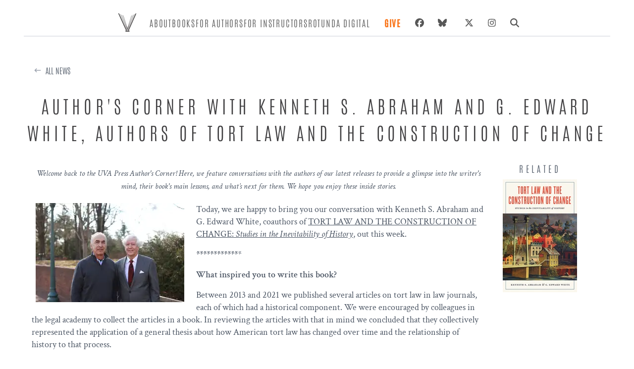

--- FILE ---
content_type: text/html; charset=UTF-8
request_url: https://www.upress.virginia.edu/author-corner/authors-corner-with-kenneth-s-abraham-and-g-edward-white-authors-of-tort-law-and-the-construction-of-change/
body_size: 253109
content:
<!DOCTYPE html><html lang="en"><head><meta charSet="utf-8"/><meta http-equiv="x-ua-compatible" content="ie=edge"/><meta name="viewport" content="width=device-width, initial-scale=1, shrink-to-fit=no"/><meta name="generator" content="Gatsby 5.12.4"/><meta data-react-helmet="true" name="description" content="&lt;p&gt;Today, we are happy to bring you our conversation with Kenneth S. Abraham and G. Edward White, coauthors of &lt;a href=&quot;https://www.upress.virginia.ed"/><meta data-react-helmet="true" name="image" content="https://www.upress.virginia.edu/static/5925f0bde7874aafeaea12f7511fa890/abraham-and-white-author-photo.jpg"/><meta data-react-helmet="true" property="og:type" content="article"/><meta data-react-helmet="true" property="og:title" content="Author&#x27;s Corner with Kenneth S. Abraham and G. Edward White, Authors of Tort Law and the Construction of Change"/><meta data-react-helmet="true" property="og:description" content="&lt;p&gt;Today, we are happy to bring you our conversation with Kenneth S. Abraham and G. Edward White, coauthors of &lt;a href=&quot;https://www.upress.virginia.ed"/><meta data-react-helmet="true" property="og:image" content="https://www.upress.virginia.edu/static/5925f0bde7874aafeaea12f7511fa890/abraham-and-white-author-photo.jpg"/><meta data-react-helmet="true" name="twitter:card" content="summary_large_image"/><meta data-react-helmet="true" name="twitter:creator" content="@uvapress"/><meta data-react-helmet="true" name="twitter:title" content="Author&#x27;s Corner with Kenneth S. Abraham and G. Edward White, Authors of Tort Law and the Construction of Change"/><meta data-react-helmet="true" name="twitter:description" content="&lt;p&gt;Today, we are happy to bring you our conversation with Kenneth S. Abraham and G. Edward White, coauthors of &lt;a href=&quot;https://www.upress.virginia.ed"/><meta data-react-helmet="true" name="twitter:image" content="https://www.upress.virginia.edu/static/5925f0bde7874aafeaea12f7511fa890/abraham-and-white-author-photo.jpg"/><style data-href="/styles.b4b2b43781dd728b64ab.css" data-identity="gatsby-global-css">@charset "UTF-8";*,:after,:before{--tw-border-spacing-x:0;--tw-border-spacing-y:0;--tw-translate-x:0;--tw-translate-y:0;--tw-rotate:0;--tw-skew-x:0;--tw-skew-y:0;--tw-scale-x:1;--tw-scale-y:1;--tw-pan-x: ;--tw-pan-y: ;--tw-pinch-zoom: ;--tw-scroll-snap-strictness:proximity;--tw-gradient-from-position: ;--tw-gradient-via-position: ;--tw-gradient-to-position: ;--tw-ordinal: ;--tw-slashed-zero: ;--tw-numeric-figure: ;--tw-numeric-spacing: ;--tw-numeric-fraction: ;--tw-ring-inset: ;--tw-ring-offset-width:0px;--tw-ring-offset-color:#fff;--tw-ring-color:rgba(59,130,246,.5);--tw-ring-offset-shadow:0 0 #0000;--tw-ring-shadow:0 0 #0000;--tw-shadow:0 0 #0000;--tw-shadow-colored:0 0 #0000;--tw-blur: ;--tw-brightness: ;--tw-contrast: ;--tw-grayscale: ;--tw-hue-rotate: ;--tw-invert: ;--tw-saturate: ;--tw-sepia: ;--tw-drop-shadow: ;--tw-backdrop-blur: ;--tw-backdrop-brightness: ;--tw-backdrop-contrast: ;--tw-backdrop-grayscale: ;--tw-backdrop-hue-rotate: ;--tw-backdrop-invert: ;--tw-backdrop-opacity: ;--tw-backdrop-saturate: ;--tw-backdrop-sepia: ;--tw-contain-size: ;--tw-contain-layout: ;--tw-contain-paint: ;--tw-contain-style: }::backdrop{--tw-border-spacing-x:0;--tw-border-spacing-y:0;--tw-translate-x:0;--tw-translate-y:0;--tw-rotate:0;--tw-skew-x:0;--tw-skew-y:0;--tw-scale-x:1;--tw-scale-y:1;--tw-pan-x: ;--tw-pan-y: ;--tw-pinch-zoom: ;--tw-scroll-snap-strictness:proximity;--tw-gradient-from-position: ;--tw-gradient-via-position: ;--tw-gradient-to-position: ;--tw-ordinal: ;--tw-slashed-zero: ;--tw-numeric-figure: ;--tw-numeric-spacing: ;--tw-numeric-fraction: ;--tw-ring-inset: ;--tw-ring-offset-width:0px;--tw-ring-offset-color:#fff;--tw-ring-color:rgba(59,130,246,.5);--tw-ring-offset-shadow:0 0 #0000;--tw-ring-shadow:0 0 #0000;--tw-shadow:0 0 #0000;--tw-shadow-colored:0 0 #0000;--tw-blur: ;--tw-brightness: ;--tw-contrast: ;--tw-grayscale: ;--tw-hue-rotate: ;--tw-invert: ;--tw-saturate: ;--tw-sepia: ;--tw-drop-shadow: ;--tw-backdrop-blur: ;--tw-backdrop-brightness: ;--tw-backdrop-contrast: ;--tw-backdrop-grayscale: ;--tw-backdrop-hue-rotate: ;--tw-backdrop-invert: ;--tw-backdrop-opacity: ;--tw-backdrop-saturate: ;--tw-backdrop-sepia: ;--tw-contain-size: ;--tw-contain-layout: ;--tw-contain-paint: ;--tw-contain-style: }/*
! tailwindcss v3.4.17 | MIT License | https://tailwindcss.com
*/*,:after,:before{border:0 solid #e5e7eb;box-sizing:border-box}:after,:before{--tw-content:""}html{-webkit-text-size-adjust:100%;font-feature-settings:normal;-webkit-tap-highlight-color:transparent;font-family:Antonio,ui-sans-serif,system-ui,sans-serif,Apple Color Emoji,Segoe UI Emoji,Segoe UI Symbol,Noto Color Emoji;font-variation-settings:normal;line-height:1.5;-moz-tab-size:4;-o-tab-size:4;tab-size:4}body{line-height:inherit;margin:0}hr{border-top-width:1px;color:inherit;height:0}h1,h2,h3,h4,h5,h6{font-size:inherit;font-weight:inherit}a{color:inherit;text-decoration:inherit}b,strong{font-weight:bolder}code,pre{font-feature-settings:normal;font-family:ui-monospace,SFMono-Regular,Menlo,Monaco,Consolas,Liberation Mono,Courier New,monospace;font-size:1em;font-variation-settings:normal}small{font-size:80%}sub{bottom:-.25em;font-size:75%;line-height:0;position:relative;vertical-align:baseline}table{border-collapse:collapse;border-color:inherit;text-indent:0}button,input,select{font-feature-settings:inherit;color:inherit;font-family:inherit;font-size:100%;font-variation-settings:inherit;font-weight:inherit;letter-spacing:inherit;line-height:inherit;margin:0;padding:0}button,select{text-transform:none}button,input:where([type=button]),input:where([type=reset]),input:where([type=submit]){-webkit-appearance:button;background-color:transparent;background-image:none}::-webkit-inner-spin-button,::-webkit-outer-spin-button{height:auto}[type=search]{-webkit-appearance:textfield;outline-offset:-2px}::-webkit-search-decoration{-webkit-appearance:none}::-webkit-file-upload-button{-webkit-appearance:button;font:inherit}summary{display:list-item}blockquote,h1,h2,h3,h4,h5,h6,hr,menu,p,pre,ul{margin:0}menu,ul{list-style:none;padding:0}input::-moz-placeholder{color:#9ca3af;opacity:1}input::placeholder{color:#9ca3af;opacity:1}button{cursor:pointer}audio,iframe,img,svg{display:block;vertical-align:middle}img{height:auto;max-width:100%}[hidden]:where(:not([hidden=until-found])){display:none}h1{font-size:4.5rem}h1,h2{line-height:1}h2{font-size:3.75rem}h3{font-size:3rem;line-height:1}h4{font-size:2.25rem;line-height:2.5rem}h5{font-size:1.25rem}h5,h6{line-height:1.75rem}h6{font-size:1.125rem}.container{width:100%}@media (min-width:640px){.container{max-width:640px}}@media (min-width:768px){.container{max-width:768px}}@media (min-width:1024px){.container{max-width:1024px}}@media (min-width:1280px){.container{max-width:1280px}}@media (min-width:1536px){.container{max-width:1536px}}.sr-only{clip:rect(0,0,0,0);border-width:0;height:1px;margin:-1px;overflow:hidden;padding:0;white-space:nowrap;width:1px}.absolute,.sr-only{position:absolute}.relative{position:relative}.inset-0{inset:0}.right-4{right:1rem}.z-40{z-index:40}.order-last{order:9999}.col-span-1{grid-column:span 1/span 1}.col-span-2{grid-column:span 2/span 2}.float-right{float:right}.float-left{float:left}.-m-4{margin:-1rem}.m-1{margin:.25rem}.m-2{margin:.5rem}.-mx-2{margin-left:-.5rem;margin-right:-.5rem}.mx-2{margin-left:.5rem;margin-right:.5rem}.mx-4{margin-left:1rem;margin-right:1rem}.mx-auto{margin-left:auto;margin-right:auto}.my-2{margin-bottom:.5rem;margin-top:.5rem}.my-4{margin-bottom:1rem;margin-top:1rem}.my-auto{margin-bottom:auto;margin-top:auto}.mb-1{margin-bottom:.25rem}.mb-10{margin-bottom:2.5rem}.mb-16{margin-bottom:4rem}.mb-2{margin-bottom:.5rem}.mb-3{margin-bottom:.75rem}.mb-4{margin-bottom:1rem}.mb-5{margin-bottom:1.25rem}.mb-6{margin-bottom:1.5rem}.mb-8{margin-bottom:2rem}.ml-1{margin-left:.25rem}.ml-2{margin-left:.5rem}.ml-4{margin-left:1rem}.ml-6{margin-left:1.5rem}.mr-3{margin-right:.75rem}.mr-4{margin-right:1rem}.mr-5{margin-right:1.25rem}.mt-1{margin-top:.25rem}.mt-10{margin-top:2.5rem}.mt-2{margin-top:.5rem}.mt-3{margin-top:.75rem}.mt-4{margin-top:1rem}.mt-6{margin-top:1.5rem}.mt-8{margin-top:2rem}.mt-auto{margin-top:auto}.block{display:block}.inline-block{display:inline-block}.inline{display:inline}.flex{display:flex}.inline-flex{display:inline-flex}.table{display:table}.grid{display:grid}.contents{display:contents}.hidden{display:none}.aspect-\[67\/100\]{aspect-ratio:67/100}.h-1{height:.25rem}.h-10{height:2.5rem}.h-3{height:.75rem}.h-4{height:1rem}.h-48{height:12rem}.h-5{height:1.25rem}.h-6{height:1.5rem}.h-8{height:2rem}.h-full{height:100%}.min-h-screen{min-height:100vh}.w-1\/2{width:50%}.w-10{width:2.5rem}.w-10\/12{width:83.333333%}.w-16{width:4rem}.w-3{width:.75rem}.w-4{width:1rem}.w-5{width:1.25rem}.w-6{width:1.5rem}.w-64{width:16rem}.w-8{width:2rem}.w-auto{width:auto}.w-full{width:100%}.w-screen{width:100vw}.max-w-4xl{max-width:56rem}.max-w-6xl{max-width:72rem}.max-w-full{max-width:100%}.max-w-lg{max-width:32rem}.max-w-sm{max-width:24rem}.flex-1{flex:1 1 0%}.flex-shrink-0,.shrink-0{flex-shrink:0}.flex-grow{flex-grow:1}.grow-0{flex-grow:0}.basis-0{flex-basis:0px}.basis-1\/4{flex-basis:25%}.table-auto{table-layout:auto}.snap-center{scroll-snap-align:center}.list-disc{list-style-type:disc}.grid-cols-1{grid-template-columns:repeat(1,minmax(0,1fr))}.grid-cols-2{grid-template-columns:repeat(2,minmax(0,1fr))}.grid-cols-3{grid-template-columns:repeat(3,minmax(0,1fr))}.flex-row{flex-direction:row}.flex-col{flex-direction:column}.flex-wrap{flex-wrap:wrap}.place-content-center{place-content:center}.place-items-center{place-items:center}.content-center{align-content:center}.items-start{align-items:flex-start}.items-end{align-items:flex-end}.items-center{align-items:center}.justify-start{justify-content:flex-start}.justify-center{justify-content:center}.justify-between{justify-content:space-between}.gap-2{gap:.5rem}.gap-3{gap:.75rem}.gap-4{gap:1rem}.gap-8{gap:2rem}.gap-y-0{row-gap:0}.space-x-3>:not([hidden])~:not([hidden]){--tw-space-x-reverse:0;margin-left:calc(.75rem*(1 - var(--tw-space-x-reverse)));margin-right:calc(.75rem*var(--tw-space-x-reverse))}.space-x-6>:not([hidden])~:not([hidden]){--tw-space-x-reverse:0;margin-left:calc(1.5rem*(1 - var(--tw-space-x-reverse)));margin-right:calc(1.5rem*var(--tw-space-x-reverse))}.space-x-7>:not([hidden])~:not([hidden]){--tw-space-x-reverse:0;margin-left:calc(1.75rem*(1 - var(--tw-space-x-reverse)));margin-right:calc(1.75rem*var(--tw-space-x-reverse))}.space-y-4>:not([hidden])~:not([hidden]){--tw-space-y-reverse:0;margin-bottom:calc(1rem*var(--tw-space-y-reverse));margin-top:calc(1rem*(1 - var(--tw-space-y-reverse)))}.space-y-6>:not([hidden])~:not([hidden]){--tw-space-y-reverse:0;margin-bottom:calc(1.5rem*var(--tw-space-y-reverse));margin-top:calc(1.5rem*(1 - var(--tw-space-y-reverse)))}.self-end{align-self:flex-end}.self-center{align-self:center}.justify-self-center{justify-self:center}.overflow-hidden{overflow:hidden}.rounded{border-radius:.25rem}.rounded-full{border-radius:9999px}.rounded-lg{border-radius:.5rem}.rounded-md{border-radius:.375rem}.border{border-width:1px}.border-0{border-width:0}.border-b{border-bottom-width:1px}.border-b-2{border-bottom-width:2px}.border-b-4{border-bottom-width:4px}.border-r-2{border-right-width:2px}.border-t{border-top-width:1px}.border-t-2{border-top-width:2px}.border-black{--tw-border-opacity:1;border-color:rgb(0 0 0/var(--tw-border-opacity,1))}.border-ceci-gray-light{--tw-border-opacity:1;border-color:rgb(206 207 206/var(--tw-border-opacity,1))}.border-ceci-gray-mid{--tw-border-opacity:1;border-color:rgb(87 87 87/var(--tw-border-opacity,1))}.border-gray-100{--tw-border-opacity:1;border-color:rgb(243 244 246/var(--tw-border-opacity,1))}.border-gray-300{--tw-border-opacity:1;border-color:rgb(209 213 219/var(--tw-border-opacity,1))}.border-gray-400{--tw-border-opacity:1;border-color:rgb(156 163 175/var(--tw-border-opacity,1))}.border-gray-600{--tw-border-opacity:1;border-color:rgb(75 85 99/var(--tw-border-opacity,1))}.border-white{--tw-border-opacity:1;border-color:rgb(255 255 255/var(--tw-border-opacity,1))}.bg-ceci-gray-dark{--tw-bg-opacity:1;background-color:rgb(65 64 66/var(--tw-bg-opacity,1))}.bg-ceci-gray-light{--tw-bg-opacity:1;background-color:rgb(206 207 206/var(--tw-bg-opacity,1))}.bg-ceci-gray-mid{--tw-bg-opacity:1;background-color:rgb(87 87 87/var(--tw-bg-opacity,1))}.bg-gray-100{--tw-bg-opacity:1;background-color:rgb(243 244 246/var(--tw-bg-opacity,1))}.bg-gray-300{--tw-bg-opacity:1;background-color:rgb(209 213 219/var(--tw-bg-opacity,1))}.bg-gray-600{--tw-bg-opacity:1;background-color:rgb(75 85 99/var(--tw-bg-opacity,1))}.bg-gray-800{--tw-bg-opacity:1;background-color:rgb(31 41 55/var(--tw-bg-opacity,1))}.bg-greige{background-color:#f7f7f7}.bg-slate-100{--tw-bg-opacity:1;background-color:rgb(241 245 249/var(--tw-bg-opacity,1))}.bg-white{--tw-bg-opacity:1;background-color:rgb(255 255 255/var(--tw-bg-opacity,1))}.bg-zinc-100{--tw-bg-opacity:1;background-color:rgb(244 244 245/var(--tw-bg-opacity,1))}.bg-zinc-50{--tw-bg-opacity:1;background-color:rgb(250 250 250/var(--tw-bg-opacity,1))}.fill-current{fill:currentColor}.object-contain{-o-object-fit:contain;object-fit:contain}.object-cover{-o-object-fit:cover;object-fit:cover}.p-0{padding:0}.p-10{padding:2.5rem}.p-2{padding:.5rem}.p-3{padding:.75rem}.p-4{padding:1rem}.p-5{padding:1.25rem}.p-6{padding:1.5rem}.p-8{padding:2rem}.px-1{padding-left:.25rem;padding-right:.25rem}.px-10{padding-left:2.5rem;padding-right:2.5rem}.px-12{padding-left:3rem;padding-right:3rem}.px-2{padding-left:.5rem;padding-right:.5rem}.px-3{padding-left:.75rem;padding-right:.75rem}.px-4{padding-left:1rem;padding-right:1rem}.px-5{padding-left:1.25rem;padding-right:1.25rem}.px-6{padding-left:1.5rem;padding-right:1.5rem}.px-7{padding-left:1.75rem;padding-right:1.75rem}.px-8{padding-left:2rem;padding-right:2rem}.py-0{padding-bottom:0;padding-top:0}.py-1{padding-bottom:.25rem;padding-top:.25rem}.py-10{padding-bottom:2.5rem;padding-top:2.5rem}.py-12{padding-bottom:3rem;padding-top:3rem}.py-2{padding-bottom:.5rem;padding-top:.5rem}.py-24{padding-bottom:6rem;padding-top:6rem}.py-3{padding-bottom:.75rem;padding-top:.75rem}.py-4{padding-bottom:1rem;padding-top:1rem}.py-5{padding-bottom:1.25rem;padding-top:1.25rem}.py-6{padding-bottom:1.5rem;padding-top:1.5rem}.py-7{padding-bottom:1.75rem;padding-top:1.75rem}.py-8{padding-bottom:2rem;padding-top:2rem}.pb-1{padding-bottom:.25rem}.pb-2{padding-bottom:.5rem}.pb-3{padding-bottom:.75rem}.pb-4{padding-bottom:1rem}.pb-5{padding-bottom:1.25rem}.pb-6{padding-bottom:1.5rem}.pb-7{padding-bottom:1.75rem}.pl-1{padding-left:.25rem}.pl-10{padding-left:2.5rem}.pl-2{padding-left:.5rem}.pl-4{padding-left:1rem}.pl-5{padding-left:1.25rem}.pl-6{padding-left:1.5rem}.pl-8{padding-left:2rem}.pr-0{padding-right:0}.pr-2{padding-right:.5rem}.pr-4{padding-right:1rem}.pr-5{padding-right:1.25rem}.pt-1{padding-top:.25rem}.pt-12{padding-top:3rem}.pt-2{padding-top:.5rem}.pt-3{padding-top:.75rem}.pt-4{padding-top:1rem}.pt-5{padding-top:1.25rem}.pt-6{padding-top:1.5rem}.text-left{text-align:left}.text-center{text-align:center}.text-right{text-align:right}.font-assistant{font-family:Assistant,sans-serif}.font-display{font-family:Quicksand,ui-sans-serif,system-ui,sans-serif,Apple Color Emoji,Segoe UI Emoji,Segoe UI Symbol,Noto Color Emoji}.font-playfair{font-family:Playfair Display SC,serif}.font-sans{font-family:Antonio,ui-sans-serif,system-ui,sans-serif,Apple Color Emoji,Segoe UI Emoji,Segoe UI Symbol,Noto Color Emoji}.font-serif{font-family:Crimson Text,ui-serif,Georgia,Cambria,Times New Roman,Times,serif}.text-2xl{font-size:1.5rem;line-height:2rem}.text-3xl{font-size:1.875rem;line-height:2.25rem}.text-6xl{font-size:3.75rem;line-height:1}.text-base{font-size:1.2em}.text-lg{font-size:1.125rem;line-height:1.75rem}.text-sm{font-size:1rem}.text-xl{font-size:1.25rem;line-height:1.75rem}.font-black{font-weight:900}.font-bold{font-weight:700}.font-light{font-weight:300}.font-medium{font-weight:500}.font-semibold{font-weight:600}.font-thin{font-weight:100}.uppercase{text-transform:uppercase}.italic{font-style:italic}.leading-7{line-height:1.75rem}.leading-8{line-height:2rem}.leading-none{line-height:1}.leading-normal{line-height:1.5}.leading-relaxed{line-height:1.625}.leading-snug{line-height:1.375}.tracking-booped{letter-spacing:.05em}.tracking-wide{letter-spacing:.1em}.tracking-wider{letter-spacing:.2em}.tracking-widest{letter-spacing:.3em}.text-ceci-gray-dark{--tw-text-opacity:1;color:rgb(65 64 66/var(--tw-text-opacity,1))}.text-ceci-gray-light{--tw-text-opacity:1;color:rgb(206 207 206/var(--tw-text-opacity,1))}.text-ceci-gray-mid{--tw-text-opacity:1;color:rgb(87 87 87/var(--tw-text-opacity,1))}.text-gray-100{--tw-text-opacity:1;color:rgb(243 244 246/var(--tw-text-opacity,1))}.text-gray-300{--tw-text-opacity:1;color:rgb(209 213 219/var(--tw-text-opacity,1))}.text-gray-400{--tw-text-opacity:1;color:rgb(156 163 175/var(--tw-text-opacity,1))}.text-gray-500{--tw-text-opacity:1;color:rgb(107 114 128/var(--tw-text-opacity,1))}.text-gray-600{--tw-text-opacity:1;color:rgb(75 85 99/var(--tw-text-opacity,1))}.text-gray-700{--tw-text-opacity:1;color:rgb(55 65 81/var(--tw-text-opacity,1))}.text-gray-800{--tw-text-opacity:1;color:rgb(31 41 55/var(--tw-text-opacity,1))}.text-gray-900{--tw-text-opacity:1;color:rgb(17 24 39/var(--tw-text-opacity,1))}.text-orange-500{--tw-text-opacity:1;color:rgb(249 115 22/var(--tw-text-opacity,1))}.text-stone-200{--tw-text-opacity:1;color:rgb(231 229 228/var(--tw-text-opacity,1))}.text-white{--tw-text-opacity:1;color:rgb(255 255 255/var(--tw-text-opacity,1))}.underline{text-decoration-line:underline}.shadow-lg{--tw-shadow:0 10px 15px -3px rgba(0,0,0,.1),0 4px 6px -4px rgba(0,0,0,.1);--tw-shadow-colored:0 10px 15px -3px var(--tw-shadow-color),0 4px 6px -4px var(--tw-shadow-color)}.shadow-lg,.shadow-md{box-shadow:var(--tw-ring-offset-shadow,0 0 #0000),var(--tw-ring-shadow,0 0 #0000),var(--tw-shadow)}.shadow-md{--tw-shadow:0 4px 6px -1px rgba(0,0,0,.1),0 2px 4px -2px rgba(0,0,0,.1);--tw-shadow-colored:0 4px 6px -1px var(--tw-shadow-color),0 2px 4px -2px var(--tw-shadow-color)}.shadow-xl{--tw-shadow:0 20px 25px -5px rgba(0,0,0,.1),0 8px 10px -6px rgba(0,0,0,.1);--tw-shadow-colored:0 20px 25px -5px var(--tw-shadow-color),0 8px 10px -6px var(--tw-shadow-color);box-shadow:var(--tw-ring-offset-shadow,0 0 #0000),var(--tw-ring-shadow,0 0 #0000),var(--tw-shadow)}.outline-none{outline:2px solid transparent;outline-offset:2px}.outline{outline-style:solid}.filter{filter:var(--tw-blur) var(--tw-brightness) var(--tw-contrast) var(--tw-grayscale) var(--tw-hue-rotate) var(--tw-invert) var(--tw-saturate) var(--tw-sepia) var(--tw-drop-shadow)}.transition{transition-duration:.15s;transition-property:color,background-color,border-color,text-decoration-color,fill,stroke,opacity,box-shadow,transform,filter,-webkit-backdrop-filter;transition-property:color,background-color,border-color,text-decoration-color,fill,stroke,opacity,box-shadow,transform,filter,backdrop-filter;transition-property:color,background-color,border-color,text-decoration-color,fill,stroke,opacity,box-shadow,transform,filter,backdrop-filter,-webkit-backdrop-filter;transition-timing-function:cubic-bezier(.4,0,.2,1)}.transition-colors{transition-duration:.15s;transition-property:color,background-color,border-color,text-decoration-color,fill,stroke;transition-timing-function:cubic-bezier(.4,0,.2,1)}.transition-shadow{transition-duration:.15s;transition-property:box-shadow;transition-timing-function:cubic-bezier(.4,0,.2,1)}.duration-200{transition-duration:.2s}.duration-300{transition-duration:.3s}.ease-in-out{transition-timing-function:cubic-bezier(.4,0,.2,1)}p>a{text-decoration:underline}.title{text-align:left}table.tiers td{padding-bottom:1rem;padding-left:1rem}p{font-family:Crimson Text;font-weight:300;line-height:1.6rem;padding:0 1rem 1rem}.cms p{font-size:1.1rem}.cms ul{list-style:circle;list-style-position:inside;margin-left:2em;padding:1em}.cms ul li:first-child{padding-top:0}.cms ul li{font-family:Crimson Text;font-size:1.1rem;padding-top:.5em}.cms strong,strong{font-weight:bolder;font-weight:600}.cms h3{font-size:3rem;margin:2rem 0}.cms h3,.cms h4{color:grey;letter-spacing:.02em}.cms h4{font-size:2rem;margin:2em 0}.cms h5{color:grey;font-size:1.5rem;letter-spacing:.02em;margin:1em 0}.cms h6{color:grey;letter-spacing:.0235em;padding:1em 0}.cms pre code{font-family:Crimson Text}.dropCap>p{padding:.5rem 0}.dropCap p:first-child:first-letter,p.dropCap:first-child:first-letter{color:#1d1c1c;float:left;font-family:Quicksand;font-size:2.5rem;line-height:2rem;padding-right:3px;padding-top:4px}p.dropCap{padding-left:0;text-align:left}div.dropCap:first-child:first-letter{color:#1d1c1c;float:left;font-family:Quicksand;font-size:2.5rem;line-height:2rem;padding-right:3px;padding-top:4px}a:hover{color:#505050;text-decoration:underline}article ul{list-style:disc;padding:1em}.quoted{position:relative}.quoted:before{content:"\201C";float:left;font-size:4rem;line-height:1rem;padding-right:4px}.quoted:after,.quoted:before{color:grey;font-family:Crimson Text}.quoted:after{bottom:1rem;content:"\201E";font-size:3em;left:65%;position:relative}.drop-shadow-img{box-shadow:0 20px 20px -12px #2b2b2b}.slick-prev{left:-10px!important}.slick-next{right:0!important}.slick-next:before,.slick-prev:before{color:#727272!important}h4{padding-bottom:1rem;padding-top:1rem}.greige{background-color:#f7f7f7}.money{font-family:Arial,Helvetica,sans-serif;font-size:95%;text-align:center}.pricing tr{margin-top:2em}@media only screen and (max-width:720px){.slick-slider button{height:48px;padding:8px;width:48px}.slick-prev{left:-10px!important}.slick-next{right:0!important}.slick-next:before,.slick-prev:before{color:#727272!important}}.rotCard{-webkit-backdrop-filter:blur(30px);backdrop-filter:blur(30px);background:hsla(0,0%,100%,.55)}.auc-Recommend-title{display:none}b{font-weight:600}.last\:border-b-0:last-child{border-bottom-width:0}.hover\:border-black:hover{--tw-border-opacity:1;border-color:rgb(0 0 0/var(--tw-border-opacity,1))}.hover\:bg-ceci-gray-mid:hover{--tw-bg-opacity:1;background-color:rgb(87 87 87/var(--tw-bg-opacity,1))}.hover\:bg-gray-100:hover{--tw-bg-opacity:1;background-color:rgb(243 244 246/var(--tw-bg-opacity,1))}.hover\:bg-gray-500:hover{--tw-bg-opacity:1;background-color:rgb(107 114 128/var(--tw-bg-opacity,1))}.hover\:bg-greige:hover{background-color:#f7f7f7}.hover\:bg-white:hover{--tw-bg-opacity:1;background-color:rgb(255 255 255/var(--tw-bg-opacity,1))}.hover\:font-bold:hover{font-weight:700}.hover\:text-ceci-gray-dark:hover{--tw-text-opacity:1;color:rgb(65 64 66/var(--tw-text-opacity,1))}.hover\:text-gray-300:hover{--tw-text-opacity:1;color:rgb(209 213 219/var(--tw-text-opacity,1))}.hover\:text-gray-700:hover{--tw-text-opacity:1;color:rgb(55 65 81/var(--tw-text-opacity,1))}.hover\:text-gray-800:hover{--tw-text-opacity:1;color:rgb(31 41 55/var(--tw-text-opacity,1))}.hover\:text-orange-600:hover{--tw-text-opacity:1;color:rgb(234 88 12/var(--tw-text-opacity,1))}.hover\:underline:hover{text-decoration-line:underline}.hover\:shadow-xl:hover{--tw-shadow:0 20px 25px -5px rgba(0,0,0,.1),0 8px 10px -6px rgba(0,0,0,.1);--tw-shadow-colored:0 20px 25px -5px var(--tw-shadow-color),0 8px 10px -6px var(--tw-shadow-color);box-shadow:var(--tw-ring-offset-shadow,0 0 #0000),var(--tw-ring-shadow,0 0 #0000),var(--tw-shadow)}.focus\:border-teal-500:focus{--tw-border-opacity:1;border-color:rgb(20 184 166/var(--tw-border-opacity,1))}.focus\:outline-none:focus{outline:2px solid transparent;outline-offset:2px}@media (min-width:640px){.sm\:mx-auto{margin-left:auto;margin-right:auto}.sm\:mb-0{margin-bottom:0}.sm\:mb-2{margin-bottom:.5rem}.sm\:mr-10{margin-right:2.5rem}.sm\:mr-4{margin-right:1rem}.sm\:mt-5{margin-top:1.25rem}.sm\:w-1\/2{width:50%}.sm\:flex-row{flex-direction:row}.sm\:flex-wrap{flex-wrap:wrap}.sm\:flex-nowrap{flex-wrap:nowrap}.sm\:border-b-0{border-bottom-width:0}.sm\:border-r{border-right-width:1px}.sm\:border-r-0{border-right-width:0}.sm\:px-0{padding-left:0;padding-right:0}.sm\:px-6{padding-left:1.5rem;padding-right:1.5rem}.sm\:py-4{padding-bottom:1rem;padding-top:1rem}.sm\:text-3xl{font-size:1.875rem;line-height:2.25rem}.sm\:text-xl{font-size:1.25rem;line-height:1.75rem}}@media (min-width:768px){.md\:order-2{order:2}.md\:order-first{order:-9999}.md\:col-span-1{grid-column:span 1/span 1}.md\:col-span-2{grid-column:span 2/span 2}.md\:float-left{float:left}.md\:mx-12{margin-left:3rem;margin-right:3rem}.md\:mx-auto{margin-left:auto;margin-right:auto}.md\:mb-0{margin-bottom:0}.md\:ml-2{margin-left:.5rem}.md\:ml-5{margin-left:1.25rem}.md\:ml-auto{margin-left:auto}.md\:mt-0{margin-top:0}.md\:block{display:block}.md\:flex{display:flex}.md\:grid{display:grid}.md\:hidden{display:none}.md\:h-4{height:1rem}.md\:w-1\/2{width:50%}.md\:w-1\/3{width:33.333333%}.md\:w-4{width:1rem}.md\:w-4\/5{width:80%}.md\:w-5\/12{width:41.666667%}.md\:w-7\/12{width:58.333333%}.md\:w-full{width:100%}.md\:max-w-4xl{max-width:56rem}.md\:max-w-5xl{max-width:64rem}.md\:shrink-0{flex-shrink:0}.md\:basis-1\/3{flex-basis:33.333333%}.md\:grid-cols-1{grid-template-columns:repeat(1,minmax(0,1fr))}.md\:grid-cols-2{grid-template-columns:repeat(2,minmax(0,1fr))}.md\:grid-cols-3{grid-template-columns:repeat(3,minmax(0,1fr))}.md\:grid-cols-4{grid-template-columns:repeat(4,minmax(0,1fr))}.md\:flex-row{flex-direction:row}.md\:flex-col{flex-direction:column}.md\:flex-wrap{flex-wrap:wrap}.md\:place-items-center{place-items:center}.md\:items-center{align-items:center}.md\:gap-0{gap:0}.md\:gap-10{gap:2.5rem}.md\:gap-4{gap:1rem}.md\:gap-8{gap:2rem}.md\:space-x-6>:not([hidden])~:not([hidden]){--tw-space-x-reverse:0;margin-left:calc(1.5rem*(1 - var(--tw-space-x-reverse)));margin-right:calc(1.5rem*var(--tw-space-x-reverse))}.md\:space-x-8>:not([hidden])~:not([hidden]){--tw-space-x-reverse:0;margin-left:calc(2rem*(1 - var(--tw-space-x-reverse)));margin-right:calc(2rem*var(--tw-space-x-reverse))}.md\:border-b-0{border-bottom-width:0}.md\:p-5{padding:1.25rem}.md\:px-1{padding-left:.25rem;padding-right:.25rem}.md\:px-10{padding-left:2.5rem;padding-right:2.5rem}.md\:px-12{padding-left:3rem;padding-right:3rem}.md\:py-0{padding-bottom:0;padding-top:0}.md\:py-1{padding-bottom:.25rem;padding-top:.25rem}.md\:py-2{padding-bottom:.5rem;padding-top:.5rem}.md\:py-3{padding-bottom:.75rem;padding-top:.75rem}.md\:py-8{padding-bottom:2rem;padding-top:2rem}.md\:pb-0{padding-bottom:0}.md\:pl-2{padding-left:.5rem}.md\:pl-3{padding-left:.75rem}.md\:pl-6{padding-left:1.5rem}.md\:pr-16{padding-right:4rem}.md\:pt-4{padding-top:1rem}.md\:text-left{text-align:left}.md\:text-2xl{font-size:1.5rem;line-height:2rem}.md\:text-3xl{font-size:1.875rem;line-height:2.25rem}.md\:text-4xl{font-size:2.25rem;line-height:2.5rem}.md\:text-7xl{font-size:4.5rem;line-height:1}.md\:text-8xl{font-size:6rem;line-height:1}.md\:text-lg{font-size:1.125rem;line-height:1.75rem}.md\:text-sm{font-size:1rem}.md\:text-xl{font-size:1.25rem;line-height:1.75rem}}@media (min-width:1024px){.lg\:col-span-1{grid-column:span 1/span 1}.lg\:col-span-3{grid-column:span 3/span 3}.lg\:-mr-14{margin-right:-3.5rem}.lg\:mb-0{margin-bottom:0}.lg\:mt-0{margin-top:0}.lg\:block{display:block}.lg\:w-1\/2{width:50%}.lg\:w-1\/3{width:33.333333%}.lg\:w-1\/4{width:25%}.lg\:w-1\/5{width:20%}.lg\:w-2\/3{width:66.666667%}.lg\:w-2\/6{width:33.333333%}.lg\:w-3\/4{width:75%}.lg\:w-3\/5{width:60%}.lg\:w-4\/5{width:80%}.lg\:grid-cols-1{grid-template-columns:repeat(1,minmax(0,1fr))}.lg\:grid-cols-2{grid-template-columns:repeat(2,minmax(0,1fr))}.lg\:grid-cols-3{grid-template-columns:repeat(3,minmax(0,1fr))}.lg\:flex-row{flex-direction:row}.lg\:border-b-0{border-bottom-width:0}.lg\:border-r{border-right-width:1px}.lg\:pb-0{padding-bottom:0}.lg\:pr-0{padding-right:0}.lg\:pt-3{padding-top:.75rem}.lg\:text-lg{font-size:1.125rem;line-height:1.75rem}}@media (min-width:1280px){.xl\:w-2\/4{width:50%}}@font-face{font-display:swap;font-family:Antonio;font-style:normal;font-weight:400;src:url([data-uri]) format("woff2"),url(/static/antonio-latin-ext-400-normal-7bb35edf98219e18875fc54bf817f978.woff) format("woff");unicode-range:u+0100-02ba,u+02bd-02c5,u+02c7-02cc,u+02ce-02d7,u+02dd-02ff,u+0304,u+0308,u+0329,u+1d00-1dbf,u+1e00-1e9f,u+1ef2-1eff,u+2020,u+20a0-20ab,u+20ad-20c0,u+2113,u+2c60-2c7f,u+a720-a7ff}@font-face{font-display:swap;font-family:Antonio;font-style:normal;font-weight:400;src:url(/static/antonio-latin-400-normal-7334d08f981cc09814a8f729731b356c.woff2) format("woff2"),url(/static/antonio-latin-400-normal-3fef2568b8793f42725b6aa452dea9d8.woff) format("woff");unicode-range:u+00??,u+0131,u+0152-0153,u+02bb-02bc,u+02c6,u+02da,u+02dc,u+0304,u+0308,u+0329,u+2000-206f,u+20ac,u+2122,u+2191,u+2193,u+2212,u+2215,u+feff,u+fffd}@font-face{font-display:swap;font-family:Antonio;font-style:normal;font-weight:100;src:url([data-uri]) format("woff2"),url(/static/antonio-latin-ext-100-normal-1ff8ec575d1253f3f1456b8601a05f2b.woff) format("woff");unicode-range:u+0100-02ba,u+02bd-02c5,u+02c7-02cc,u+02ce-02d7,u+02dd-02ff,u+0304,u+0308,u+0329,u+1d00-1dbf,u+1e00-1e9f,u+1ef2-1eff,u+2020,u+20a0-20ab,u+20ad-20c0,u+2113,u+2c60-2c7f,u+a720-a7ff}@font-face{font-display:swap;font-family:Antonio;font-style:normal;font-weight:100;src:url(/static/antonio-latin-100-normal-640753d881648d923ce819d4e317f43c.woff2) format("woff2"),url(/static/antonio-latin-100-normal-1b0995437aaf465078779c4f1f3db1fc.woff) format("woff");unicode-range:u+00??,u+0131,u+0152-0153,u+02bb-02bc,u+02c6,u+02da,u+02dc,u+0304,u+0308,u+0329,u+2000-206f,u+20ac,u+2122,u+2191,u+2193,u+2212,u+2215,u+feff,u+fffd}@font-face{font-display:swap;font-family:Antonio;font-style:normal;font-weight:200;src:url([data-uri]) format("woff2"),url(/static/antonio-latin-ext-200-normal-de111ed347aa54e8d1dc45d7d3010607.woff) format("woff");unicode-range:u+0100-02ba,u+02bd-02c5,u+02c7-02cc,u+02ce-02d7,u+02dd-02ff,u+0304,u+0308,u+0329,u+1d00-1dbf,u+1e00-1e9f,u+1ef2-1eff,u+2020,u+20a0-20ab,u+20ad-20c0,u+2113,u+2c60-2c7f,u+a720-a7ff}@font-face{font-display:swap;font-family:Antonio;font-style:normal;font-weight:200;src:url(/static/antonio-latin-200-normal-2eef795141e9af08bcd30e8a7e74745d.woff2) format("woff2"),url(/static/antonio-latin-200-normal-ab3f7aad536cf4a796c55ab28fc84133.woff) format("woff");unicode-range:u+00??,u+0131,u+0152-0153,u+02bb-02bc,u+02c6,u+02da,u+02dc,u+0304,u+0308,u+0329,u+2000-206f,u+20ac,u+2122,u+2191,u+2193,u+2212,u+2215,u+feff,u+fffd}@font-face{font-display:swap;font-family:Antonio;font-style:normal;font-weight:300;src:url([data-uri]) format("woff2"),url(/static/antonio-latin-ext-300-normal-975e394ef222e28e44636ccc2500448d.woff) format("woff");unicode-range:u+0100-02ba,u+02bd-02c5,u+02c7-02cc,u+02ce-02d7,u+02dd-02ff,u+0304,u+0308,u+0329,u+1d00-1dbf,u+1e00-1e9f,u+1ef2-1eff,u+2020,u+20a0-20ab,u+20ad-20c0,u+2113,u+2c60-2c7f,u+a720-a7ff}@font-face{font-display:swap;font-family:Antonio;font-style:normal;font-weight:300;src:url(/static/antonio-latin-300-normal-92456493e8039e277b80346f1313acd0.woff2) format("woff2"),url(/static/antonio-latin-300-normal-f7326837809363bf15665ee27de01f0c.woff) format("woff");unicode-range:u+00??,u+0131,u+0152-0153,u+02bb-02bc,u+02c6,u+02da,u+02dc,u+0304,u+0308,u+0329,u+2000-206f,u+20ac,u+2122,u+2191,u+2193,u+2212,u+2215,u+feff,u+fffd}@font-face{font-display:swap;font-family:Quicksand;font-style:normal;font-weight:400;src:url([data-uri]) format("woff2"),url([data-uri]) format("woff");unicode-range:u+0102-0103,u+0110-0111,u+0128-0129,u+0168-0169,u+01a0-01a1,u+01af-01b0,u+0300-0301,u+0303-0304,u+0308-0309,u+0323,u+0329,u+1ea0-1ef9,u+20ab}@font-face{font-display:swap;font-family:Quicksand;font-style:normal;font-weight:400;src:url(/static/quicksand-latin-ext-400-normal-7ff467ecc8f82d5d4983df8f8c95d3ed.woff2) format("woff2"),url(/static/quicksand-latin-ext-400-normal-1e5e50640be84762e1c256ae41a57543.woff) format("woff");unicode-range:u+0100-02ba,u+02bd-02c5,u+02c7-02cc,u+02ce-02d7,u+02dd-02ff,u+0304,u+0308,u+0329,u+1d00-1dbf,u+1e00-1e9f,u+1ef2-1eff,u+2020,u+20a0-20ab,u+20ad-20c0,u+2113,u+2c60-2c7f,u+a720-a7ff}@font-face{font-display:swap;font-family:Quicksand;font-style:normal;font-weight:400;src:url(/static/quicksand-latin-400-normal-8d207fa27addbf02601866788c789730.woff2) format("woff2"),url(/static/quicksand-latin-400-normal-c483fecfa5b2b6081267658b5fb3756f.woff) format("woff");unicode-range:u+00??,u+0131,u+0152-0153,u+02bb-02bc,u+02c6,u+02da,u+02dc,u+0304,u+0308,u+0329,u+2000-206f,u+20ac,u+2122,u+2191,u+2193,u+2212,u+2215,u+feff,u+fffd}@font-face{font-display:swap;font-family:Quicksand;font-style:normal;font-weight:300;src:url([data-uri]) format("woff2"),url([data-uri]) format("woff");unicode-range:u+0102-0103,u+0110-0111,u+0128-0129,u+0168-0169,u+01a0-01a1,u+01af-01b0,u+0300-0301,u+0303-0304,u+0308-0309,u+0323,u+0329,u+1ea0-1ef9,u+20ab}@font-face{font-display:swap;font-family:Quicksand;font-style:normal;font-weight:300;src:url(/static/quicksand-latin-ext-300-normal-ca5d8bcbeee334760125ede9e76a1a62.woff2) format("woff2"),url(/static/quicksand-latin-ext-300-normal-10abc2d04af50f8df771bb4dcd961bce.woff) format("woff");unicode-range:u+0100-02ba,u+02bd-02c5,u+02c7-02cc,u+02ce-02d7,u+02dd-02ff,u+0304,u+0308,u+0329,u+1d00-1dbf,u+1e00-1e9f,u+1ef2-1eff,u+2020,u+20a0-20ab,u+20ad-20c0,u+2113,u+2c60-2c7f,u+a720-a7ff}@font-face{font-display:swap;font-family:Quicksand;font-style:normal;font-weight:300;src:url(/static/quicksand-latin-300-normal-12f9521bfb28a420256fb1f94a78a966.woff2) format("woff2"),url(/static/quicksand-latin-300-normal-a74e639f662ad148392c8302de039c2c.woff) format("woff");unicode-range:u+00??,u+0131,u+0152-0153,u+02bb-02bc,u+02c6,u+02da,u+02dc,u+0304,u+0308,u+0329,u+2000-206f,u+20ac,u+2122,u+2191,u+2193,u+2212,u+2215,u+feff,u+fffd}@font-face{font-display:swap;font-family:Crimson Text;font-style:normal;font-weight:400;src:url([data-uri]) format("woff2"),url([data-uri]) format("woff");unicode-range:u+0102-0103,u+0110-0111,u+0128-0129,u+0168-0169,u+01a0-01a1,u+01af-01b0,u+0300-0301,u+0303-0304,u+0308-0309,u+0323,u+0329,u+1ea0-1ef9,u+20ab}@font-face{font-display:swap;font-family:Crimson Text;font-style:normal;font-weight:400;src:url(/static/crimson-text-latin-ext-400-normal-64ad5fca92e7862b628a74d33e6798c1.woff2) format("woff2"),url(/static/crimson-text-latin-ext-400-normal-14e65fd31f89e0550cb46de46815f93b.woff) format("woff");unicode-range:u+0100-02ba,u+02bd-02c5,u+02c7-02cc,u+02ce-02d7,u+02dd-02ff,u+0304,u+0308,u+0329,u+1d00-1dbf,u+1e00-1e9f,u+1ef2-1eff,u+2020,u+20a0-20ab,u+20ad-20c0,u+2113,u+2c60-2c7f,u+a720-a7ff}@font-face{font-display:swap;font-family:Crimson Text;font-style:normal;font-weight:400;src:url(/static/crimson-text-latin-400-normal-f002dfeee9542c98fae39296e68aea7e.woff2) format("woff2"),url(/static/crimson-text-latin-400-normal-3bacc6d0e498efd801200fd49dba9009.woff) format("woff");unicode-range:u+00??,u+0131,u+0152-0153,u+02bb-02bc,u+02c6,u+02da,u+02dc,u+0304,u+0308,u+0329,u+2000-206f,u+20ac,u+2122,u+2191,u+2193,u+2212,u+2215,u+feff,u+fffd}@font-face{font-display:swap;font-family:Crimson Text;font-style:normal;font-weight:600;src:url([data-uri]) format("woff2"),url([data-uri]) format("woff");unicode-range:u+0102-0103,u+0110-0111,u+0128-0129,u+0168-0169,u+01a0-01a1,u+01af-01b0,u+0300-0301,u+0303-0304,u+0308-0309,u+0323,u+0329,u+1ea0-1ef9,u+20ab}@font-face{font-display:swap;font-family:Crimson Text;font-style:normal;font-weight:600;src:url(/static/crimson-text-latin-ext-600-normal-c4eff6248da23bcd6cf39b2b5b5b4909.woff2) format("woff2"),url(/static/crimson-text-latin-ext-600-normal-7c5f9634c539b9a07fbe13d15afef3e3.woff) format("woff");unicode-range:u+0100-02ba,u+02bd-02c5,u+02c7-02cc,u+02ce-02d7,u+02dd-02ff,u+0304,u+0308,u+0329,u+1d00-1dbf,u+1e00-1e9f,u+1ef2-1eff,u+2020,u+20a0-20ab,u+20ad-20c0,u+2113,u+2c60-2c7f,u+a720-a7ff}@font-face{font-display:swap;font-family:Crimson Text;font-style:normal;font-weight:600;src:url(/static/crimson-text-latin-600-normal-08dbd018d797ff3ab2bf28a123074386.woff2) format("woff2"),url(/static/crimson-text-latin-600-normal-9bdcf5c545847e791c4e167f601a9e81.woff) format("woff");unicode-range:u+00??,u+0131,u+0152-0153,u+02bb-02bc,u+02c6,u+02da,u+02dc,u+0304,u+0308,u+0329,u+2000-206f,u+20ac,u+2122,u+2191,u+2193,u+2212,u+2215,u+feff,u+fffd}@font-face{font-display:swap;font-family:Crimson Text;font-style:normal;font-weight:700;src:url([data-uri]) format("woff2"),url([data-uri]) format("woff");unicode-range:u+0102-0103,u+0110-0111,u+0128-0129,u+0168-0169,u+01a0-01a1,u+01af-01b0,u+0300-0301,u+0303-0304,u+0308-0309,u+0323,u+0329,u+1ea0-1ef9,u+20ab}@font-face{font-display:swap;font-family:Crimson Text;font-style:normal;font-weight:700;src:url(/static/crimson-text-latin-ext-700-normal-eea615e9703d7d6a2ef391b3ad9ee1b9.woff2) format("woff2"),url(/static/crimson-text-latin-ext-700-normal-27cd3c5fc474b03233d15a203dddb053.woff) format("woff");unicode-range:u+0100-02ba,u+02bd-02c5,u+02c7-02cc,u+02ce-02d7,u+02dd-02ff,u+0304,u+0308,u+0329,u+1d00-1dbf,u+1e00-1e9f,u+1ef2-1eff,u+2020,u+20a0-20ab,u+20ad-20c0,u+2113,u+2c60-2c7f,u+a720-a7ff}@font-face{font-display:swap;font-family:Crimson Text;font-style:normal;font-weight:700;src:url(/static/crimson-text-latin-700-normal-2f740b66eb081d727c55edf2562fc9d8.woff2) format("woff2"),url(/static/crimson-text-latin-700-normal-a15f642a1fcdf28e5e322a64bca219a0.woff) format("woff");unicode-range:u+00??,u+0131,u+0152-0153,u+02bb-02bc,u+02c6,u+02da,u+02dc,u+0304,u+0308,u+0329,u+2000-206f,u+20ac,u+2122,u+2191,u+2193,u+2212,u+2215,u+feff,u+fffd}@font-face{font-display:swap;font-family:Crimson Text;font-style:italic;font-weight:400;src:url([data-uri]) format("woff2"),url([data-uri]) format("woff");unicode-range:u+0102-0103,u+0110-0111,u+0128-0129,u+0168-0169,u+01a0-01a1,u+01af-01b0,u+0300-0301,u+0303-0304,u+0308-0309,u+0323,u+0329,u+1ea0-1ef9,u+20ab}@font-face{font-display:swap;font-family:Crimson Text;font-style:italic;font-weight:400;src:url(/static/crimson-text-latin-ext-400-italic-92b66fb5a2b0d3ac07ebc823d9ff9e08.woff2) format("woff2"),url(/static/crimson-text-latin-ext-400-italic-3c0cf80f3ae941cc3b3c75c98342e79a.woff) format("woff");unicode-range:u+0100-02ba,u+02bd-02c5,u+02c7-02cc,u+02ce-02d7,u+02dd-02ff,u+0304,u+0308,u+0329,u+1d00-1dbf,u+1e00-1e9f,u+1ef2-1eff,u+2020,u+20a0-20ab,u+20ad-20c0,u+2113,u+2c60-2c7f,u+a720-a7ff}@font-face{font-display:swap;font-family:Crimson Text;font-style:italic;font-weight:400;src:url(/static/crimson-text-latin-400-italic-47c9b21e90f0ac96ccc8cec7f27767aa.woff2) format("woff2"),url(/static/crimson-text-latin-400-italic-32aa82d1412b9051ea63d3835e4e64d3.woff) format("woff");unicode-range:u+00??,u+0131,u+0152-0153,u+02bb-02bc,u+02c6,u+02da,u+02dc,u+0304,u+0308,u+0329,u+2000-206f,u+20ac,u+2122,u+2191,u+2193,u+2212,u+2215,u+feff,u+fffd}@font-face{font-display:swap;font-family:Playfair Display SC;font-style:normal;font-weight:400;src:url(/static/playfair-display-sc-cyrillic-400-normal-98c710ca066e6690747bf3211c3708df.woff2) format("woff2"),url(/static/playfair-display-sc-cyrillic-400-normal-a0132d02cbcb1da932da1166da0924e3.woff) format("woff");unicode-range:u+0301,u+0400-045f,u+0490-0491,u+04b0-04b1,u+2116}@font-face{font-display:swap;font-family:Playfair Display SC;font-style:normal;font-weight:400;src:url([data-uri]) format("woff2"),url([data-uri]) format("woff");unicode-range:u+0102-0103,u+0110-0111,u+0128-0129,u+0168-0169,u+01a0-01a1,u+01af-01b0,u+0300-0301,u+0303-0304,u+0308-0309,u+0323,u+0329,u+1ea0-1ef9,u+20ab}@font-face{font-display:swap;font-family:Playfair Display SC;font-style:normal;font-weight:400;src:url(/static/playfair-display-sc-latin-ext-400-normal-dbfcd9a76a2e14cea36b732a16f59d89.woff2) format("woff2"),url(/static/playfair-display-sc-latin-ext-400-normal-e2f7c11aa29aba576adecd4f5ca59bf7.woff) format("woff");unicode-range:u+0100-02ba,u+02bd-02c5,u+02c7-02cc,u+02ce-02d7,u+02dd-02ff,u+0304,u+0308,u+0329,u+1d00-1dbf,u+1e00-1e9f,u+1ef2-1eff,u+2020,u+20a0-20ab,u+20ad-20c0,u+2113,u+2c60-2c7f,u+a720-a7ff}@font-face{font-display:swap;font-family:Playfair Display SC;font-style:normal;font-weight:400;src:url(/static/playfair-display-sc-latin-400-normal-8a06d73d22e50886f5d71a4704253d10.woff2) format("woff2"),url(/static/playfair-display-sc-latin-400-normal-5bb2e8d03940bf7ac94d291d77c7d18a.woff) format("woff");unicode-range:u+00??,u+0131,u+0152-0153,u+02bb-02bc,u+02c6,u+02da,u+02dc,u+0304,u+0308,u+0329,u+2000-206f,u+20ac,u+2122,u+2191,u+2193,u+2212,u+2215,u+feff,u+fffd}@font-face{font-display:swap;font-family:Assistant;font-style:normal;font-weight:200;src:url([data-uri]) format("woff2"),url([data-uri]) format("woff");unicode-range:u+0307-0308,u+0590-05ff,u+200c-2010,u+20aa,u+25cc,u+fb1d-fb4f}@font-face{font-display:swap;font-family:Assistant;font-style:normal;font-weight:200;src:url([data-uri]) format("woff2"),url([data-uri]) format("woff");unicode-range:u+0100-02ba,u+02bd-02c5,u+02c7-02cc,u+02ce-02d7,u+02dd-02ff,u+0304,u+0308,u+0329,u+1d00-1dbf,u+1e00-1e9f,u+1ef2-1eff,u+2020,u+20a0-20ab,u+20ad-20c0,u+2113,u+2c60-2c7f,u+a720-a7ff}@font-face{font-display:swap;font-family:Assistant;font-style:normal;font-weight:200;src:url(/static/assistant-latin-200-normal-938ad89b652d5c35a29a83eb9333379e.woff2) format("woff2"),url(/static/assistant-latin-200-normal-f8886f199c192629c1a8765b593accfb.woff) format("woff");unicode-range:u+00??,u+0131,u+0152-0153,u+02bb-02bc,u+02c6,u+02da,u+02dc,u+0304,u+0308,u+0329,u+2000-206f,u+20ac,u+2122,u+2191,u+2193,u+2212,u+2215,u+feff,u+fffd}@font-face{font-display:swap;font-family:Assistant;font-style:normal;font-weight:300;src:url([data-uri]) format("woff2"),url([data-uri]) format("woff");unicode-range:u+0307-0308,u+0590-05ff,u+200c-2010,u+20aa,u+25cc,u+fb1d-fb4f}@font-face{font-display:swap;font-family:Assistant;font-style:normal;font-weight:300;src:url([data-uri]) format("woff2"),url([data-uri]) format("woff");unicode-range:u+0100-02ba,u+02bd-02c5,u+02c7-02cc,u+02ce-02d7,u+02dd-02ff,u+0304,u+0308,u+0329,u+1d00-1dbf,u+1e00-1e9f,u+1ef2-1eff,u+2020,u+20a0-20ab,u+20ad-20c0,u+2113,u+2c60-2c7f,u+a720-a7ff}@font-face{font-display:swap;font-family:Assistant;font-style:normal;font-weight:300;src:url(/static/assistant-latin-300-normal-2e70e79a0a4fc24af181bd1c8b40427a.woff2) format("woff2"),url(/static/assistant-latin-300-normal-484b6c1c5ee3038fc61c1ba1fc01c67a.woff) format("woff");unicode-range:u+00??,u+0131,u+0152-0153,u+02bb-02bc,u+02c6,u+02da,u+02dc,u+0304,u+0308,u+0329,u+2000-206f,u+20ac,u+2122,u+2191,u+2193,u+2212,u+2215,u+feff,u+fffd}@font-face{font-display:swap;font-family:Assistant;font-style:normal;font-weight:400;src:url([data-uri]) format("woff2"),url([data-uri]) format("woff");unicode-range:u+0307-0308,u+0590-05ff,u+200c-2010,u+20aa,u+25cc,u+fb1d-fb4f}@font-face{font-display:swap;font-family:Assistant;font-style:normal;font-weight:400;src:url([data-uri]) format("woff2"),url([data-uri]) format("woff");unicode-range:u+0100-02ba,u+02bd-02c5,u+02c7-02cc,u+02ce-02d7,u+02dd-02ff,u+0304,u+0308,u+0329,u+1d00-1dbf,u+1e00-1e9f,u+1ef2-1eff,u+2020,u+20a0-20ab,u+20ad-20c0,u+2113,u+2c60-2c7f,u+a720-a7ff}@font-face{font-display:swap;font-family:Assistant;font-style:normal;font-weight:400;src:url(/static/assistant-latin-400-normal-22fc57cc8d54798ceb1d346c298ddaf6.woff2) format("woff2"),url(/static/assistant-latin-400-normal-8bb2e321a1134e0c5568b5fb323f0a18.woff) format("woff");unicode-range:u+00??,u+0131,u+0152-0153,u+02bb-02bc,u+02c6,u+02da,u+02dc,u+0304,u+0308,u+0329,u+2000-206f,u+20ac,u+2122,u+2191,u+2193,u+2212,u+2215,u+feff,u+fffd}@font-face{font-display:swap;font-family:Assistant;font-style:normal;font-weight:600;src:url([data-uri]) format("woff2"),url([data-uri]) format("woff");unicode-range:u+0307-0308,u+0590-05ff,u+200c-2010,u+20aa,u+25cc,u+fb1d-fb4f}@font-face{font-display:swap;font-family:Assistant;font-style:normal;font-weight:600;src:url([data-uri]) format("woff2"),url([data-uri]) format("woff");unicode-range:u+0100-02ba,u+02bd-02c5,u+02c7-02cc,u+02ce-02d7,u+02dd-02ff,u+0304,u+0308,u+0329,u+1d00-1dbf,u+1e00-1e9f,u+1ef2-1eff,u+2020,u+20a0-20ab,u+20ad-20c0,u+2113,u+2c60-2c7f,u+a720-a7ff}@font-face{font-display:swap;font-family:Assistant;font-style:normal;font-weight:600;src:url(/static/assistant-latin-600-normal-289f48017157c531be571004cf4a0bca.woff2) format("woff2"),url(/static/assistant-latin-600-normal-b088683269ed875ebc13531eed5cfd66.woff) format("woff");unicode-range:u+00??,u+0131,u+0152-0153,u+02bb-02bc,u+02c6,u+02da,u+02dc,u+0304,u+0308,u+0329,u+2000-206f,u+20ac,u+2122,u+2191,u+2193,u+2212,u+2215,u+feff,u+fffd}.ais-SearchBox{margin:1em 0;padding:1em;text-align:center}.ais-SearchBox-input{background-color:#f7f7f7;color:grey;min-height:3rem;min-width:90%;padding-left:1em}.ais-Pagination-list{margin-left:25%}.ais-Pagination-item{display:inline;padding:0 1em}.ais-RefinementList-item{padding-bottom:.15em}.ais-RefinementList-labelText{font-family:Quicksand;font-size:.9rem;font-weight:100;padding-left:1em}.ais-RefinementList-count{background:#f7f7f7;border-radius:5px;color:#4b5563;font-size:.75rem;margin-left:.3em;padding:.2rem .5rem}.ais-Stats{padding-bottom:.8rem}.ais-SearchBox-submitIcon{height:20px;margin-left:5px;width:20px}.ais-SearchBox-reset{margin-left:1em}.ais-SortBy{float:right}.mega-menu{display:none;left:0;position:absolute;text-align:left;width:100%;z-index:1000}.toggleable>label:after{content:"\25BC";font-size:10px;padding-left:6px;position:relative;top:-1px}.toggle-input,.toggle-input:not(checked)~.mega-menu{display:none}.toggle-input:checked~.mega-menu{display:block}.toggle-input:checked+label{background:#f7f7f7;color:#2b2a2a}.toggle-input:checked~label:after{content:"\25B2";font-size:10px;padding-left:6px;position:relative;top:-1px}.flip-card{background-color:transparent;height:275px;perspective:1000px;width:200px}.flip-card-inner{height:100%;position:relative;text-align:center;transform-style:preserve-3d;transition:transform .6s;width:100%}.flip-card:hover .flip-card-inner{transform:rotateY(180deg)}.flip-card-back,.flip-card-front{backface-visibility:hidden;height:100%;position:absolute;width:100%}.flip-card-front{color:#000}.flip-card-back{transform:rotateY(180deg)}.slick-slider{-webkit-touch-callout:none;-webkit-tap-highlight-color:transparent;box-sizing:border-box;touch-action:pan-y;-webkit-user-select:none;-moz-user-select:none;user-select:none;-khtml-user-select:none}.slick-list,.slick-slider{display:block;position:relative}.slick-list{margin:0;overflow:hidden;padding:0}.slick-list:focus{outline:none}.slick-slider .slick-list,.slick-slider .slick-track{transform:translateZ(0)}.slick-track{display:block;left:0;margin-left:auto;margin-right:auto;position:relative;top:0}.slick-track:after,.slick-track:before{content:"";display:table}.slick-track:after{clear:both}.slick-loading .slick-track{visibility:hidden}.slick-slide{display:none;float:left;height:100%;min-height:1px}.slick-slide img{display:block}.slick-slide.slick-loading img{display:none}.slick-initialized .slick-slide{display:block}.slick-loading .slick-slide{visibility:hidden}.slick-vertical .slick-slide{border:1px solid transparent;display:block;height:auto}.slick-arrow.slick-hidden{display:none}.slick-loading .slick-list{background:#fff url([data-uri]) 50% no-repeat}@font-face{font-family:slick;font-style:normal;font-weight:400;src:url([data-uri]);src:url([data-uri]?#iefix) format("embedded-opentype"),url([data-uri]) format("woff"),url([data-uri]) format("truetype"),url([data-uri]#slick) format("svg")}.slick-next,.slick-prev{border:none;cursor:pointer;display:block;font-size:0;height:20px;line-height:0;padding:0;position:absolute;top:50%;transform:translateY(-50%);width:20px}.slick-next,.slick-next:focus,.slick-next:hover,.slick-prev,.slick-prev:focus,.slick-prev:hover{background:transparent;color:transparent;outline:none}.slick-next:focus:before,.slick-next:hover:before,.slick-prev:focus:before,.slick-prev:hover:before{opacity:1}.slick-next.slick-disabled:before,.slick-prev.slick-disabled:before{opacity:.25}.slick-next:before,.slick-prev:before{-webkit-font-smoothing:antialiased;-moz-osx-font-smoothing:grayscale;color:#fff;font-family:slick;font-size:20px;line-height:1;opacity:.75}.slick-prev{left:-25px}.slick-prev:before{content:"←"}.slick-next{right:-25px}.slick-next:before{content:"→"}.slick-dotted.slick-slider{margin-bottom:30px}.slick-dots{bottom:-25px;display:block;list-style:none;margin:0;padding:0;position:absolute;text-align:center;width:100%}.slick-dots li{display:inline-block;margin:0 5px;padding:0;position:relative}.slick-dots li,.slick-dots li button{cursor:pointer;height:20px;width:20px}.slick-dots li button{background:transparent;border:0;color:transparent;display:block;font-size:0;line-height:0;outline:none;padding:5px}.slick-dots li button:focus,.slick-dots li button:hover{outline:none}.slick-dots li button:focus:before,.slick-dots li button:hover:before{opacity:1}.slick-dots li button:before{-webkit-font-smoothing:antialiased;-moz-osx-font-smoothing:grayscale;color:#000;content:"•";font-family:slick;font-size:6px;height:20px;left:0;line-height:20px;opacity:.25;position:absolute;text-align:center;top:0;width:20px}.slick-dots li.slick-active button:before{color:#000;opacity:.75}</style><script>window.dataLayer = window.dataLayer || [];window.dataLayer.push({"platform":"gatsby"}); (function(w,d,s,l,i){w[l]=w[l]||[];w[l].push({'gtm.start': new Date().getTime(),event:'gtm.js'});var f=d.getElementsByTagName(s)[0], j=d.createElement(s),dl=l!='dataLayer'?'&l='+l:'';j.async=true;j.src= 'https://www.googletagmanager.com/gtm.js?id='+i+dl+'';f.parentNode.insertBefore(j,f); })(window,document,'script','dataLayer', 'GTM-MRC4NJR');</script><link rel="sitemap" type="application/xml" href="/sitemap-index.xml"/><style>.gatsby-image-wrapper{position:relative;overflow:hidden}.gatsby-image-wrapper picture.object-fit-polyfill{position:static!important}.gatsby-image-wrapper img{bottom:0;height:100%;left:0;margin:0;max-width:none;padding:0;position:absolute;right:0;top:0;width:100%;object-fit:cover}.gatsby-image-wrapper [data-main-image]{opacity:0;transform:translateZ(0);transition:opacity .25s linear;will-change:opacity}.gatsby-image-wrapper-constrained{display:inline-block;vertical-align:top}</style><noscript><style>.gatsby-image-wrapper noscript [data-main-image]{opacity:1!important}.gatsby-image-wrapper [data-placeholder-image]{opacity:0!important}</style></noscript><script type="module">const e="undefined"!=typeof HTMLImageElement&&"loading"in HTMLImageElement.prototype;e&&document.body.addEventListener("load",(function(e){const t=e.target;if(void 0===t.dataset.mainImage)return;if(void 0===t.dataset.gatsbyImageSsr)return;let a=null,n=t;for(;null===a&&n;)void 0!==n.parentNode.dataset.gatsbyImageWrapper&&(a=n.parentNode),n=n.parentNode;const o=a.querySelector("[data-placeholder-image]"),r=new Image;r.src=t.currentSrc,r.decode().catch((()=>{})).then((()=>{t.style.opacity=1,o&&(o.style.opacity=0,o.style.transition="opacity 500ms linear")}))}),!0);</script><title data-react-helmet="true">Author&#x27;s Corner with Kenneth S. Abraham and G. Edward White, Authors of Tort Law and the Construction of Change - UVA Press</title></head><body><noscript><iframe src="https://www.googletagmanager.com/ns.html?id=GTM-MRC4NJR" height="0" width="0" style="display: none; visibility: hidden" aria-hidden="true"></iframe></noscript><div id="___gatsby"><div style="outline:none" tabindex="-1" id="gatsby-focus-wrapper"><div class="max-w-full mx-auto px-12 py-5"><nav id="mobile menu" class="md:hidden border-b-2 flex flex-row  z-40 tracking-wide"><div class="flex flex-row w-screen"><nav class="flex"><div class="block text-ceci-gray-dark w-64 py-3"><a href="/"> <div data-gatsby-image-wrapper="" class="gatsby-image-wrapper gatsby-image-wrapper-constrained"><div style="max-width:50px;display:block"><img alt="" role="presentation" aria-hidden="true" src="data:image/svg+xml;charset=utf-8,%3Csvg%20height=&#x27;50&#x27;%20width=&#x27;50&#x27;%20xmlns=&#x27;http://www.w3.org/2000/svg&#x27;%20version=&#x27;1.1&#x27;%3E%3C/svg%3E" style="max-width:100%;display:block;position:static"/></div><img aria-hidden="true" data-placeholder-image="" style="opacity:1;transition:opacity 500ms linear" decoding="async" src="[data-uri]" alt=""/><picture><source type="image/avif" data-srcset="/static/58bddf6747732e769d1e526d9a78b24c/573a2/black.avif 13w,/static/58bddf6747732e769d1e526d9a78b24c/fc9c0/black.avif 25w,/static/58bddf6747732e769d1e526d9a78b24c/a713c/black.avif 50w" sizes="(min-width: 50px) 50px, 100vw"/><source type="image/webp" data-srcset="/static/58bddf6747732e769d1e526d9a78b24c/f6bf2/black.webp 13w,/static/58bddf6747732e769d1e526d9a78b24c/78997/black.webp 25w,/static/58bddf6747732e769d1e526d9a78b24c/9afd2/black.webp 50w" sizes="(min-width: 50px) 50px, 100vw"/><img data-gatsby-image-ssr="" data-main-image="" style="opacity:0" sizes="(min-width: 50px) 50px, 100vw" decoding="async" loading="lazy" data-src="/static/58bddf6747732e769d1e526d9a78b24c/5861f/black.png" data-srcset="/static/58bddf6747732e769d1e526d9a78b24c/bb6d3/black.png 13w,/static/58bddf6747732e769d1e526d9a78b24c/d06fd/black.png 25w,/static/58bddf6747732e769d1e526d9a78b24c/5861f/black.png 50w" alt="uva press logo"/></picture><noscript><picture><source type="image/avif" srcSet="/static/58bddf6747732e769d1e526d9a78b24c/573a2/black.avif 13w,/static/58bddf6747732e769d1e526d9a78b24c/fc9c0/black.avif 25w,/static/58bddf6747732e769d1e526d9a78b24c/a713c/black.avif 50w" sizes="(min-width: 50px) 50px, 100vw"/><source type="image/webp" srcSet="/static/58bddf6747732e769d1e526d9a78b24c/f6bf2/black.webp 13w,/static/58bddf6747732e769d1e526d9a78b24c/78997/black.webp 25w,/static/58bddf6747732e769d1e526d9a78b24c/9afd2/black.webp 50w" sizes="(min-width: 50px) 50px, 100vw"/><img data-gatsby-image-ssr="" data-main-image="" style="opacity:0" sizes="(min-width: 50px) 50px, 100vw" decoding="async" loading="lazy" src="/static/58bddf6747732e769d1e526d9a78b24c/5861f/black.png" srcSet="/static/58bddf6747732e769d1e526d9a78b24c/bb6d3/black.png 13w,/static/58bddf6747732e769d1e526d9a78b24c/d06fd/black.png 25w,/static/58bddf6747732e769d1e526d9a78b24c/5861f/black.png 50w" alt="uva press logo"/></picture></noscript><script type="module">const t="undefined"!=typeof HTMLImageElement&&"loading"in HTMLImageElement.prototype;if(t){const t=document.querySelectorAll("img[data-main-image]");for(let e of t){e.dataset.src&&(e.setAttribute("src",e.dataset.src),e.removeAttribute("data-src")),e.dataset.srcset&&(e.setAttribute("srcset",e.dataset.srcset),e.removeAttribute("data-srcset"));const t=e.parentNode.querySelectorAll("source[data-srcset]");for(let e of t)e.setAttribute("srcset",e.dataset.srcset),e.removeAttribute("data-srcset");e.complete&&(e.style.opacity=1,e.parentNode.parentNode.querySelector("[data-placeholder-image]").style.opacity=0)}}</script></div> </a></div><div class="toggleable"><input type="checkbox" id="toggle-one" aria-labelledby="small-menu close-small-menu" class="toggle-input" value="selected"/><div class="py-6 absolute right-4"><label id="small-menu" for="toggle-one"><span class="text-gray-400"><svg class="fill-current h-6 w-6" viewBox="0 0 20 20" xmlns="http://www.w3.org/2000/svg"><title>Menu</title><path d="M0 3h20v2H0V3zm0 6h20v2H0V9zm0 6h20v2H0v-2z"></path></svg></span></label></div><div role="button" class="p-3 mega-menu mb-16 sm:mb-0 shadow-xl bg-ceci-gray-dark"><div class="w-full flex flex-wrap justify-between mx-2 text-gray-400  font-sans font-thin uppercase"><div class="px-4 w-full sm:w-1/2 lg:w-1/5 border-gray-600 border-b sm:border-r lg:border-b-0 pb-6 pt-6 lg:pt-3"><h3 class="text-xl text-white text-bold mb-2">About</h3><div><a class="uppercase block text-lg  text-gray-400 hover:text-gray-300" href="/about/">About UVA Press</a></div><div><a class="uppercase block text-lg text-gray-400 hover:text-gray-300" href="/publicity/">Latest News and Events</a></div><div><a class="uppercase block text-lg text-gray-400 hover:text-gray-300" href="/staff-list/">Contact US</a></div><div><a class="uppercase block text-lg   text-gray-400 hover:text-gray-300 mr-4" href="/permissions/">Rights and Permissions</a></div><div><a class="uppercase block text-lg text-gray-400 hover:text-gray-300" href="/career/">Career &amp; Internships</a></div><div><a class="uppercase block text-lg text-gray-400 hover:text-gray-300" href="/support/">Support UVa Press</a></div></div><ul class="px-4 w-full sm:w-1/2 lg:w-1/5 border-gray-600 border-b sm:border-r-0 lg:border-r lg:border-b-0 pb-6 pt-6 lg:pt-3"><h3 class=" text-xl text-white font-sans mb-2">Books</h3><div><a class="uppercase block text-lg text-gray-400 hover:text-gray-300" href="/book-search/">Search Books</a></div><div><a class="uppercase block text-lg text-gray-400 hover:text-gray-300" href="/books/#AZ">Browse A-Z</a></div><div><a class="uppercase block text-lg text-gray-400 hover:text-gray-300" href="/recent-books/">New Releases</a></div><div><a class="uppercase block text-lg text-gray-400 hover:text-gray-300" href="/books/#series">Books by Series</a></div><div><a class="uppercase block text-lg text-gray-400 hover:text-gray-300" href="/books/#subjects">Books by Subject</a></div><div><a class="uppercase block text-lg text-gray-400 hover:text-gray-300" href="/catalog/">Seasonal Catalog</a></div><div><a class="uppercase block text-lg text-gray-400 hover:text-gray-300" href="/exhibits/">Conference Exhibits</a></div><div><a class="uppercase block text-lg text-gray-400 hover:text-gray-300" href="/publicity/#review">Review Copy Requests</a></div><div><a class="uppercase block text-lg text-gray-400 hover:text-gray-300" href="/order/">Order Books</a></div><div><a href="https://open.upress.virginia.edu/" class="uppercase block text-lg text-gray-400 hover:text-gray-300">Open Access</a></div></ul><ul class="px-4 w-full sm:w-1/2 lg:w-1/5 border-gray-600 border-b sm:border-b-0 sm:border-r md:border-b-0 pb-6 pt-6 lg:pt-3"><h3 class="font-sans text-xl text-white ">For Authors</h3><div><a class="uppercase block text-lg text-gray-400 hover:text-gray-300 mr-4" href="/prospective/">Prospective Authors</a></div><div><a class="uppercase block text-lg text-gray-400 hover:text-gray-300 mr-4" href="/authors/">Current Authors</a></div></ul><ul class="px-4 w-full sm:w-1/2 lg:w-1/5 border-gray-600 border-b sm:border-b-0 sm:border-r md:border-b-0 pb-6 pt-6 lg:pt-3"><h3 class="font-sans text-xl text-white ">For Instructors</h3><div><a class="uppercase block text-lg text-gray-400 hover:text-gray-300" href="/instructors/">Instructor Resource Hub</a><a href="https://docs.google.com/forms/d/e/1FAIpQLSdM83xFI63YLUWkuv7zEko9cMBD-9csrbizC_VH7U7Mmmr5sg/viewform" class="uppercase block text-lg text-gray-400 hover:text-gray-300">Desk/Exam Copy requests</a></div><div><a class="uppercase block text-lg text-gray-400 hover:text-gray-300" href="/books/#series">Books by Series</a></div><div><a class="uppercase block text-lg text-gray-400 hover:text-gray-300" href="/books/#subjects">Book by Subject</a></div><div><a class="uppercase block text-lg text-gray-400 hover:text-gray-300" href="/rotunda/">Rotunda Digital Collections</a></div><div><a href="https://open.upress.virginia.edu/" class="uppercase block text-lg text-gray-400 hover:text-gray-300">Open Access Resources</a></div></ul><ul class="px-4 w-full sm:w-1/2 lg:w-1/5 border-gray-600 pb-6 pt-6 lg:pt-3"><h3 class="text-xl text-white text-bold mb-2">Rotunda Digital</h3><div><a class="uppercase block text-lg text-gray-400 hover:text-gray-300" href="/rotunda/">About Rotunda</a></div><div><a href="https://rotunda.upress.virginia.edu/entrance.xqy" class="uppercase block text-lg text-gray-400 hover:text-gray-300">Collection Entrance</a></div><div><a class="uppercase block text-lg text-gray-400 hover:text-gray-300" href="/collection/American%20History%20Collection/">American History Collection</a></div><div><a class="uppercase block text-lg text-gray-400 hover:text-gray-300" href="/collection/Literature%20and%20Culture%20Collection/">Literature &amp; Culture Collection</a></div><div><a class="uppercase block text-lg text-gray-400 hover:text-gray-300" href="/collection/Architecture/">Architecture</a></div></ul></div><label id="close-small-menu" for="toggle-one"><span class="uppercase block text-sm text-gray-300 float-right">Close X</span></label></div></div></nav></div></nav><nav class="hidden md:block font-sans text-ceci-gray-mid font-thin uppercase border-b-2 flex flex-row justify-center place-content-center z-40 tracking-wide"><div class="flex flex-row justify-center place-content-center lg:text-lg"><nav class="flex"><div class="flex items-center  mb-4 md:mb-0"><div class="block"><a href="/"> <div data-gatsby-image-wrapper="" class="gatsby-image-wrapper gatsby-image-wrapper-constrained"><div style="max-width:50px;display:block"><img alt="" role="presentation" aria-hidden="true" src="data:image/svg+xml;charset=utf-8,%3Csvg%20height=&#x27;50&#x27;%20width=&#x27;50&#x27;%20xmlns=&#x27;http://www.w3.org/2000/svg&#x27;%20version=&#x27;1.1&#x27;%3E%3C/svg%3E" style="max-width:100%;display:block;position:static"/></div><img aria-hidden="true" data-placeholder-image="" style="opacity:1;transition:opacity 500ms linear" decoding="async" src="[data-uri]" alt=""/><picture><source type="image/avif" data-srcset="/static/58bddf6747732e769d1e526d9a78b24c/573a2/black.avif 13w,/static/58bddf6747732e769d1e526d9a78b24c/fc9c0/black.avif 25w,/static/58bddf6747732e769d1e526d9a78b24c/a713c/black.avif 50w" sizes="(min-width: 50px) 50px, 100vw"/><source type="image/webp" data-srcset="/static/58bddf6747732e769d1e526d9a78b24c/f6bf2/black.webp 13w,/static/58bddf6747732e769d1e526d9a78b24c/78997/black.webp 25w,/static/58bddf6747732e769d1e526d9a78b24c/9afd2/black.webp 50w" sizes="(min-width: 50px) 50px, 100vw"/><img data-gatsby-image-ssr="" data-main-image="" style="opacity:0" sizes="(min-width: 50px) 50px, 100vw" decoding="async" loading="lazy" data-src="/static/58bddf6747732e769d1e526d9a78b24c/5861f/black.png" data-srcset="/static/58bddf6747732e769d1e526d9a78b24c/bb6d3/black.png 13w,/static/58bddf6747732e769d1e526d9a78b24c/d06fd/black.png 25w,/static/58bddf6747732e769d1e526d9a78b24c/5861f/black.png 50w" alt="uva press logo"/></picture><noscript><picture><source type="image/avif" srcSet="/static/58bddf6747732e769d1e526d9a78b24c/573a2/black.avif 13w,/static/58bddf6747732e769d1e526d9a78b24c/fc9c0/black.avif 25w,/static/58bddf6747732e769d1e526d9a78b24c/a713c/black.avif 50w" sizes="(min-width: 50px) 50px, 100vw"/><source type="image/webp" srcSet="/static/58bddf6747732e769d1e526d9a78b24c/f6bf2/black.webp 13w,/static/58bddf6747732e769d1e526d9a78b24c/78997/black.webp 25w,/static/58bddf6747732e769d1e526d9a78b24c/9afd2/black.webp 50w" sizes="(min-width: 50px) 50px, 100vw"/><img data-gatsby-image-ssr="" data-main-image="" style="opacity:0" sizes="(min-width: 50px) 50px, 100vw" decoding="async" loading="lazy" src="/static/58bddf6747732e769d1e526d9a78b24c/5861f/black.png" srcSet="/static/58bddf6747732e769d1e526d9a78b24c/bb6d3/black.png 13w,/static/58bddf6747732e769d1e526d9a78b24c/d06fd/black.png 25w,/static/58bddf6747732e769d1e526d9a78b24c/5861f/black.png 50w" alt="uva press logo"/></picture></noscript><script type="module">const t="undefined"!=typeof HTMLImageElement&&"loading"in HTMLImageElement.prototype;if(t){const t=document.querySelectorAll("img[data-main-image]");for(let e of t){e.dataset.src&&(e.setAttribute("src",e.dataset.src),e.removeAttribute("data-src")),e.dataset.srcset&&(e.setAttribute("srcset",e.dataset.srcset),e.removeAttribute("data-srcset"));const t=e.parentNode.querySelectorAll("source[data-srcset]");for(let e of t)e.setAttribute("srcset",e.dataset.srcset),e.removeAttribute("data-srcset");e.complete&&(e.style.opacity=1,e.parentNode.parentNode.querySelector("[data-placeholder-image]").style.opacity=0)}}</script></div> </a></div></div><div class="toggleable"><input type="checkbox" id="toggle-big" aria-labelledby="bigmenu close-menu" class="toggle-input" value="selected"/><div class="space-x-7 flex text-ceci-gray-mid font-thin tracking-wide items-center justify-center place-content-center py-3"><label id="bigmenu" for="toggle-big" class="flex flex-row gap-4"><span class="hover:text-ceci-gray-dark md:ml-5">About</span><span class="hover:text-ceci-gray-dark">Books</span><span class="hover:text-ceci-gray-dark">For Authors</span><span class="hover:text-ceci-gray-dark">For Instructors</span><span class="hover:text-ceci-gray-dark">Rotunda Digital</span></label><a class="font-semibold text-orange-500 hover:text-orange-600 md:ml-5" href="/support">Give</a><a href="https://www.facebook.com/uvapress"><svg stroke="currentColor" fill="currentColor" stroke-width="0" viewBox="0 0 512 512" aria-label="facebook button" class="hover:text-ceci-gray-dark text-ceci-gray-mid" height="1em" width="1em" xmlns="http://www.w3.org/2000/svg"><path d="M512 256C512 114.6 397.4 0 256 0S0 114.6 0 256C0 376 82.7 476.8 194.2 504.5V334.2H141.4V256h52.8V222.3c0-87.1 39.4-127.5 125-127.5c16.2 0 44.2 3.2 55.7 6.4V172c-6-.6-16.5-1-29.6-1c-42 0-58.2 15.9-58.2 57.2V256h83.6l-14.4 78.2H287V510.1C413.8 494.8 512 386.9 512 256h0z"></path></svg></a><a href="https://bsky.app/profile/uvapress.bsky.social" aria-label="bluesky" class="pr-2"><svg stroke="currentColor" fill="currentColor" stroke-width="0" viewBox="0 0 576 512" aria-label="bluesky button" class="hover:text-ceci-gray-dark text-ceci-gray-mid" height="1em" width="1em" xmlns="http://www.w3.org/2000/svg"><path d="M407.8 294.7c-3.3-.4-6.7-.8-10-1.3c3.4 .4 6.7 .9 10 1.3zM288 227.1C261.9 176.4 190.9 81.9 124.9 35.3C61.6-9.4 37.5-1.7 21.6 5.5C3.3 13.8 0 41.9 0 58.4S9.1 194 15 213.9c19.5 65.7 89.1 87.9 153.2 80.7c3.3-.5 6.6-.9 10-1.4c-3.3 .5-6.6 1-10 1.4C74.3 308.6-9.1 342.8 100.3 464.5C220.6 589.1 265.1 437.8 288 361.1c22.9 76.7 49.2 222.5 185.6 103.4c102.4-103.4 28.1-156-65.8-169.9c-3.3-.4-6.7-.8-10-1.3c3.4 .4 6.7 .9 10 1.3c64.1 7.1 133.6-15.1 153.2-80.7C566.9 194 576 75 576 58.4s-3.3-44.7-21.6-52.9c-15.8-7.1-40-14.9-103.2 29.8C385.1 81.9 314.1 176.4 288 227.1z"></path></svg></a><a href="https://twitter.com/uvapress"><svg stroke="currentColor" fill="currentColor" stroke-width="0" viewBox="0 0 512 512" aria-label="twitter button" class="hover:text-ceci-gray-dark text-ceci-gray-mid" height="1em" width="1em" xmlns="http://www.w3.org/2000/svg"><path d="M389.2 48h70.6L305.6 224.2 487 464H345L233.7 318.6 106.5 464H35.8L200.7 275.5 26.8 48H172.4L272.9 180.9 389.2 48zM364.4 421.8h39.1L151.1 88h-42L364.4 421.8z"></path></svg></a><a href="https://www.instagram.com/uvapress"><svg stroke="currentColor" fill="currentColor" stroke-width="0" viewBox="0 0 448 512" aria-label="insta button" class="hover:text-ceci-gray-dark text-ceci-gray-mid" height="1em" width="1em" xmlns="http://www.w3.org/2000/svg"><path d="M224.1 141c-63.6 0-114.9 51.3-114.9 114.9s51.3 114.9 114.9 114.9S339 319.5 339 255.9 287.7 141 224.1 141zm0 189.6c-41.1 0-74.7-33.5-74.7-74.7s33.5-74.7 74.7-74.7 74.7 33.5 74.7 74.7-33.6 74.7-74.7 74.7zm146.4-194.3c0 14.9-12 26.8-26.8 26.8-14.9 0-26.8-12-26.8-26.8s12-26.8 26.8-26.8 26.8 12 26.8 26.8zm76.1 27.2c-1.7-35.9-9.9-67.7-36.2-93.9-26.2-26.2-58-34.4-93.9-36.2-37-2.1-147.9-2.1-184.9 0-35.8 1.7-67.6 9.9-93.9 36.1s-34.4 58-36.2 93.9c-2.1 37-2.1 147.9 0 184.9 1.7 35.9 9.9 67.7 36.2 93.9s58 34.4 93.9 36.2c37 2.1 147.9 2.1 184.9 0 35.9-1.7 67.7-9.9 93.9-36.2 26.2-26.2 34.4-58 36.2-93.9 2.1-37 2.1-147.8 0-184.8zM398.8 388c-7.8 19.6-22.9 34.7-42.6 42.6-29.5 11.7-99.5 9-132.1 9s-102.7 2.6-132.1-9c-19.6-7.8-34.7-22.9-42.6-42.6-11.7-29.5-9-99.5-9-132.1s-2.6-102.7 9-132.1c7.8-19.6 22.9-34.7 42.6-42.6 29.5-11.7 99.5-9 132.1-9s102.7-2.6 132.1 9c19.6 7.8 34.7 22.9 42.6 42.6 11.7 29.5 9 99.5 9 132.1s2.7 102.7-9 132.1z"></path></svg></a><a href="/book-search/"> <svg stroke="currentColor" fill="currentColor" stroke-width="0" viewBox="0 0 512 512" aria-label="search button" class="hover:text-ceci-gray-dark text-ceci-gray-mid" height="1em" width="1em" xmlns="http://www.w3.org/2000/svg"><path d="M416 208c0 45.9-14.9 88.3-40 122.7L502.6 457.4c12.5 12.5 12.5 32.8 0 45.3s-32.8 12.5-45.3 0L330.7 376c-34.4 25.2-76.8 40-122.7 40C93.1 416 0 322.9 0 208S93.1 0 208 0S416 93.1 416 208zM208 352a144 144 0 1 0 0-288 144 144 0 1 0 0 288z"></path></svg></a></div><div role="button" class="p-6 mega-menu mb-16 sm:mb-0 shadow-xl bg-ceci-gray-dark"><div class="container mx-auto w-full flex flex-wrap justify-between mx-2"><div class="px-4 w-full sm:w-1/2 lg:w-1/5 border-gray-600 border-b sm:border-r lg:border-b-0 pb-6 pt-6 lg:pt-3"><h3 class="text-xl text-white text-bold mb-2">About</h3><div><a class="uppercase block text-lg text-gray-400 hover:text-gray-300" href="/about/">About UVa Press</a></div><div><a class="uppercase block text-lg text-gray-400 hover:text-gray-300" href="/publicity/">Latest News and Events</a></div><div><a class="uppercase block text-lg text-gray-400 hover:text-gray-300" href="/staff-list/">Contact US</a></div><div><a class="uppercase block text-lg   text-gray-400 hover:text-gray-300 mr-4" href="/permissions/">Rights and Permissions</a></div><div><a class="uppercase block text-lg text-gray-400 hover:text-gray-300" href="/career/">Career &amp; Internships</a></div><div><a class="uppercase block text-lg text-gray-400 hover:text-gray-300" href="/support/">Support UVa Press</a></div></div><ul class="px-4 w-full sm:w-1/2 lg:w-1/5 border-gray-600 border-b sm:border-r-0 lg:border-r lg:border-b-0 pb-6 pt-6 lg:pt-3"><h3 class=" text-xl text-white font-sans mb-2">Books</h3><div><a class="uppercase block text-lg text-gray-400 hover:text-gray-300" href="/book-search/">Search Books</a></div><div><a class="uppercase block text-lg text-gray-400 hover:text-gray-300" href="/books/#AZ">Browse A-Z</a></div><div><a class="uppercase block text-lg text-gray-400 hover:text-gray-300" href="/recent-books/">New Releases</a></div><div><a class="uppercase block text-lg text-gray-400 hover:text-gray-300" href="/books/#series">Books by Series</a></div><div><a class="uppercase block text-lg text-gray-400 hover:text-gray-300" href="/books/#subjects">Books by Subject</a></div><div><a class="uppercase block text-lg text-gray-400 hover:text-gray-300" href="/books/#awardwinners">Award Winners</a></div><div><a class="uppercase block text-lg text-gray-400 hover:text-gray-300" href="/catalog/">Seasonal Catalog</a></div><div><a class="uppercase block text-lg  text-gray-400 hover:text-gray-300" href="/exhibits/">Conference Exhibits</a></div><div><a class="uppercase block text-lg text-gray-400 hover:text-gray-300" href="/publicity/#review">Review Copy Requests</a></div><div><a class="uppercase block text-lg text-gray-400 hover:text-gray-300" href="/order/">Order Books</a></div><div><a href="https://open.upress.virginia.edu/" class="uppercase block text-lg text-gray-400 hover:text-gray-300">Open Access</a></div></ul><ul class="px-4 w-full sm:w-1/2 lg:w-1/5 border-gray-600 border-b sm:border-b-0 sm:border-r md:border-b-0 pb-6 pt-6 lg:pt-3"><h3 class="font-sans text-xl text-white ">For Authors</h3><div><a class="uppercase block text-lg text-gray-400 hover:text-gray-300 mr-4" href="/prospective/">Prospective Authors</a></div><div><a class="uppercase block text-lg text-gray-400 hover:text-gray-300 mr-4" href="/authors/">Current Authors</a></div></ul><ul class="px-4 w-full sm:w-1/2 lg:w-1/5 border-gray-600 border-b sm:border-b-0 sm:border-r md:border-b-0 pb-6 pt-6 lg:pt-3"><h3 class="font-sans text-xl text-white ">For Instructors</h3><div><a class="uppercase block text-lg text-gray-400 hover:text-gray-300" href="/instructors/">Instructor Resource Hub</a><a href="https://docs.google.com/forms/d/e/1FAIpQLSdM83xFI63YLUWkuv7zEko9cMBD-9csrbizC_VH7U7Mmmr5sg/viewform" class="uppercase block text-lg text-gray-400 hover:text-gray-300">Desk/Exam Copy requests</a></div><div><a class="uppercase block text-lg text-gray-400 hover:text-gray-300" href="/books/#series">Books by Series</a></div><div><a class="uppercase block text-lg text-gray-400 hover:text-gray-300" href="/books/#subjects">Books by Subject</a></div><div><a class="uppercase block text-lg text-gray-400 hover:text-gray-300" href="/rotunda/">Rotunda Digital Collections</a></div><div><a href="https://open.upress.virginia.edu/" class="uppercase block text-lg text-gray-400 hover:text-gray-300">Open Access Resources</a></div></ul><ul class="px-4 w-full sm:w-1/2 lg:w-1/5 border-gray-600 pb-6 pt-6 lg:pt-3"><h3 class="text-xl text-white text-bold mb-2">Rotunda Digital</h3><div><a class="uppercase block text-lg text-gray-400 hover:text-gray-300" href="/rotunda/">About Rotunda</a></div><div><a href="https://rotunda.upress.virginia.edu/entrance.xqy" class="uppercase block text-lg text-gray-400 hover:text-gray-300">Collection Entrance</a></div><div><a class="uppercase block text-lg text-gray-400 hover:text-gray-300" href="/collection/American%20History%20Collection/">American History Collection</a></div><div><a class="uppercase block text-lg text-gray-400 hover:text-gray-300" href="/collection/Literature%20and%20Culture%20Collection/">Literature &amp; Culture Collection</a></div><div><a class="uppercase block text-lg text-gray-400 hover:text-gray-300" href="/collection/Architecture/">Architecture</a></div></ul></div><label id="close-menu" for="toggle-big"><span class="uppercase block text-sm text-gray-400 hover:text-gray-300 float-right">Close X</span></label></div></div></nav></div></nav><div class="max-w-full md:max-w-8xl mx-auto pb-5"><section class="text-gray-600 body-font"><div class="container py-12 mx-auto"><div class="flex-row px-5 inline-flex items-center w-full leading-normal"><svg xmlns="http://www.w3.org/2000/svg" class="h-4 w-4 text-gray-400" viewBox="0 0 20 20" fill="currentColor"><path fill-rule="evenodd" d="M7.707 14.707a1 1 0 01-1.414 0l-4-4a1 1 0 010-1.414l4-4a1 1 0 011.414 1.414L5.414 9H17a1 1 0 110 2H5.414l2.293 2.293a1 1 0 010 1.414z" clip-rule="evenodd"></path></svg><a href="../../../publicity" class="block p-2  text-sm font-thin uppercase ">All News</a></div><h4 class="hidden md:block text-center py-6 uppercase text-ceci-gray-dark font-thin tracking-wider leading-normal font-sans">Author&#x27;s Corner with Kenneth S. Abraham and G. Edward White, Authors of Tort Law and the Construction of Change</h4><h5 class="md:hidden text-center py-3 uppercase text-ceci-gray-dark font-thin tracking-wider leading-normal font-sans">Author&#x27;s Corner with Kenneth S. Abraham and G. Edward White, Authors of Tort Law and the Construction of Change</h5><div class="flex flex-col md:flex-row leading-relaxed font-serif "><div class="order-last px-5 pb-7 flex md:flex-col flex-row items-center "><h6 class="hidden md:block uppercase py-2 font-thin tracking-widest font-sans">Related</h6><a href="/title/5726/"><img src="https://ik.imagekit.io/uvapress/5726_M.jpg" alt="Tort Law and the Construction of Change" title="Tort Law and the Construction of Change"/></a></div><div class="md:w-4/5"><p class="lg-w-3/3 leading-relaxed italic py-5 text-center font-serif">Welcome back to the UVA Press Author&#x27;s Corner! Here, we feature conversations with the authors of our latest releases to provide a glimpse into the writer&#x27;s mind, their book&#x27;s main lessons, and what’s next for them. We hope you enjoy these inside stories.</p><div class="md:float-left px-6 pb-5"><div data-gatsby-image-wrapper="" class="gatsby-image-wrapper gatsby-image-wrapper-constrained"><div style="max-width:300px;display:block"><img alt="" role="presentation" aria-hidden="true" src="data:image/svg+xml;charset=utf-8,%3Csvg%20height=&#x27;200&#x27;%20width=&#x27;300&#x27;%20xmlns=&#x27;http://www.w3.org/2000/svg&#x27;%20version=&#x27;1.1&#x27;%3E%3C/svg%3E" style="max-width:100%;display:block;position:static"/></div><div aria-hidden="true" data-placeholder-image="" style="opacity:1;transition:opacity 500ms linear;background-color:#f8f8f8;position:absolute;top:0;left:0;bottom:0;right:0"></div><picture><source type="image/avif" data-srcset="/static/5925f0bde7874aafeaea12f7511fa890/9d8d8/abraham-and-white-author-photo.avif 75w,/static/5925f0bde7874aafeaea12f7511fa890/329f7/abraham-and-white-author-photo.avif 150w,/static/5925f0bde7874aafeaea12f7511fa890/d0c69/abraham-and-white-author-photo.avif 300w,/static/5925f0bde7874aafeaea12f7511fa890/80f52/abraham-and-white-author-photo.avif 600w" sizes="(min-width: 300px) 300px, 100vw"/><source type="image/webp" data-srcset="/static/5925f0bde7874aafeaea12f7511fa890/0987d/abraham-and-white-author-photo.webp 75w,/static/5925f0bde7874aafeaea12f7511fa890/70dfd/abraham-and-white-author-photo.webp 150w,/static/5925f0bde7874aafeaea12f7511fa890/9b21f/abraham-and-white-author-photo.webp 300w,/static/5925f0bde7874aafeaea12f7511fa890/9ff6b/abraham-and-white-author-photo.webp 600w" sizes="(min-width: 300px) 300px, 100vw"/><img data-gatsby-image-ssr="" data-main-image="" style="opacity:0" sizes="(min-width: 300px) 300px, 100vw" decoding="async" loading="lazy" data-src="/static/5925f0bde7874aafeaea12f7511fa890/81bf6/abraham-and-white-author-photo.jpg" data-srcset="/static/5925f0bde7874aafeaea12f7511fa890/77ce8/abraham-and-white-author-photo.jpg 75w,/static/5925f0bde7874aafeaea12f7511fa890/f1a3a/abraham-and-white-author-photo.jpg 150w,/static/5925f0bde7874aafeaea12f7511fa890/81bf6/abraham-and-white-author-photo.jpg 300w,/static/5925f0bde7874aafeaea12f7511fa890/3f4ea/abraham-and-white-author-photo.jpg 600w" alt="related image"/></picture><noscript><picture><source type="image/avif" srcSet="/static/5925f0bde7874aafeaea12f7511fa890/9d8d8/abraham-and-white-author-photo.avif 75w,/static/5925f0bde7874aafeaea12f7511fa890/329f7/abraham-and-white-author-photo.avif 150w,/static/5925f0bde7874aafeaea12f7511fa890/d0c69/abraham-and-white-author-photo.avif 300w,/static/5925f0bde7874aafeaea12f7511fa890/80f52/abraham-and-white-author-photo.avif 600w" sizes="(min-width: 300px) 300px, 100vw"/><source type="image/webp" srcSet="/static/5925f0bde7874aafeaea12f7511fa890/0987d/abraham-and-white-author-photo.webp 75w,/static/5925f0bde7874aafeaea12f7511fa890/70dfd/abraham-and-white-author-photo.webp 150w,/static/5925f0bde7874aafeaea12f7511fa890/9b21f/abraham-and-white-author-photo.webp 300w,/static/5925f0bde7874aafeaea12f7511fa890/9ff6b/abraham-and-white-author-photo.webp 600w" sizes="(min-width: 300px) 300px, 100vw"/><img data-gatsby-image-ssr="" data-main-image="" style="opacity:0" sizes="(min-width: 300px) 300px, 100vw" decoding="async" loading="lazy" src="/static/5925f0bde7874aafeaea12f7511fa890/81bf6/abraham-and-white-author-photo.jpg" srcSet="/static/5925f0bde7874aafeaea12f7511fa890/77ce8/abraham-and-white-author-photo.jpg 75w,/static/5925f0bde7874aafeaea12f7511fa890/f1a3a/abraham-and-white-author-photo.jpg 150w,/static/5925f0bde7874aafeaea12f7511fa890/81bf6/abraham-and-white-author-photo.jpg 300w,/static/5925f0bde7874aafeaea12f7511fa890/3f4ea/abraham-and-white-author-photo.jpg 600w" alt="related image"/></picture></noscript><script type="module">const t="undefined"!=typeof HTMLImageElement&&"loading"in HTMLImageElement.prototype;if(t){const t=document.querySelectorAll("img[data-main-image]");for(let e of t){e.dataset.src&&(e.setAttribute("src",e.dataset.src),e.removeAttribute("data-src")),e.dataset.srcset&&(e.setAttribute("srcset",e.dataset.srcset),e.removeAttribute("data-srcset"));const t=e.parentNode.querySelectorAll("source[data-srcset]");for(let e of t)e.setAttribute("srcset",e.dataset.srcset),e.removeAttribute("data-srcset");e.complete&&(e.style.opacity=1,e.parentNode.parentNode.querySelector("[data-placeholder-image]").style.opacity=0)}}</script></div></div><div><article class="cms"><p>Today, we are happy to bring you our conversation with Kenneth S. Abraham and G. Edward White, coauthors of <a href="https://www.upress.virginia.edu/title/5726">TORT LAW AND THE CONSTRUCTION OF CHANGE: <em>Studies in the Inevitability of History</em></a>, out this week.</p>
<p><strong>************</strong>*</p>
<p><strong>What inspired you to write this book?</strong></p>





<p>Between 2013 and 2021 we published several articles on tort law in law journals, each of which had a historical component. We were encouraged by colleagues in the legal academy to collect the articles in a book. In reviewing the articles with that in mind we concluded that they collectively represented the application of a general thesis about how American tort law has changed over time and the relationship of history to that process.</p>

<p><strong>What did you learn and what are you hoping readers will learn from your book?</strong></p>





<p>We learned, in thinking of the articles as making a broader point about the relationship of tort law to its historical context, that “history” has operated on the process of doctrinal change in tort law in two potentially contradictory but ultimately complementary ways. History as the accumulation of established doctrinal rules and propositions has functioned to constrain the degree to which changes in tort law can depart from the past. Such changes need to be reconciled with accumulated doctrine in a fashion that does not undermine the recurrent need for stability and predictability in the legal rules which govern human conduct. And history as the changing social context in which legal decisions are made regularly puts pressure on existing doctrinal frameworks to accommodate altered social conditions and cultural attitudes. The interaction of those two dimensions of history in the course of tort law’s development is what we are calling the “inevitability” of history.</p>

<p><strong>What surprised you the most in the process of writing your book?</strong></p>





<p>Neither of us had previously attempted the task of converting published scholarly articles into book chapters designed to be read by multiple audiences. We found the task harder and more time-consuming than we anticipated. The experience gave us an enhanced sense of the assumptions one needs to make in writing for different audiences.</p>

<p><strong>What’s your favorite anecdote from your book?</strong></p>





<p>We are longtime colleagues and good friends who for many years had taught Torts to first-year law students but had not done any collaborative writing until, by chance, we were asked to participate in a symposium honoring our late colleague Jeffrey O’Connell. In considering what to submit for that symposium, we discovered that we both had a longtime fascination with the career of William L. Prosser, the most prominent Torts scholar of his generation, which immediately preceded ours. We also found that in writing about Prosser we could draw energy from the ideas of one another. Thus began an interval—not yet completed—in which we resolved to write at least one collaborative article on Torts each year. The result has been an unexpected pleasure for both of us.</p>

<p><strong>What’s next?</strong></p>





<p>We plan to continue teaching Torts (and other subjects) and pursuing our own scholarship, setting some time aside for more collaborative articles on tort issues with historical dimensions. The challenge will be to identify and analyze such issues.</p>
</article></div></div></div><div class="px-10"><div><button class="react-share__ShareButton" style="background-color:transparent;border:none;padding:0;font:inherit;color:inherit;cursor:pointer"><svg viewBox="0 0 64 64" width="40" height="40"><circle cx="32" cy="32" r="32" fill="#0965FE"></circle><path d="M34.1,47V33.3h4.6l0.7-5.3h-5.3v-3.4c0-1.5,0.4-2.6,2.6-2.6l2.8,0v-4.8c-0.5-0.1-2.2-0.2-4.1-0.2 c-4.1,0-6.9,2.5-6.9,7V28H24v5.3h4.6V47H34.1z" fill="white"></path></svg></button><button class="react-share__ShareButton" style="background-color:transparent;border:none;padding:0;font:inherit;color:inherit;cursor:pointer"><svg viewBox="0 0 64 64" width="40" height="40"><circle cx="32" cy="32" r="32" fill="#000000"></circle><path d="M 41.116 18.375 h 4.962 l -10.8405 12.39 l 12.753 16.86 H 38.005 l -7.821 -10.2255 L 21.235 47.625 H 16.27 l 11.595 -13.2525 L 15.631 18.375 H 25.87 l 7.0695 9.3465 z m -1.7415 26.28 h 2.7495 L 24.376 21.189 H 21.4255 z" fill="white"></path></svg></button><button class="react-share__ShareButton" style="background-color:transparent;border:none;padding:0;font:inherit;color:inherit;cursor:pointer"><svg viewBox="0 0 64 64" width="40" height="40"><circle cx="32" cy="32" r="32" fill="#FF5700"></circle><path d="M 53.34375 32 C 53.277344 30.160156 52.136719 28.53125 50.429688 27.839844 C 48.722656 27.148438 46.769531 27.523438 45.441406 28.800781 C 41.800781 26.324219 37.519531 24.957031 33.121094 24.863281 L 35.199219 14.878906 L 42.046875 16.320312 C 42.214844 17.882812 43.496094 19.09375 45.066406 19.171875 C 46.636719 19.253906 48.03125 18.183594 48.359375 16.644531 C 48.6875 15.105469 47.847656 13.558594 46.382812 12.992188 C 44.914062 12.425781 43.253906 13.007812 42.464844 14.367188 L 34.625 12.800781 C 34.363281 12.742188 34.09375 12.792969 33.871094 12.9375 C 33.648438 13.082031 33.492188 13.308594 33.441406 13.566406 L 31.070312 24.671875 C 26.617188 24.738281 22.277344 26.105469 18.59375 28.609375 C 17.242188 27.339844 15.273438 26.988281 13.570312 27.707031 C 11.863281 28.429688 10.746094 30.089844 10.71875 31.941406 C 10.691406 33.789062 11.757812 35.484375 13.441406 36.257812 C 13.402344 36.726562 13.402344 37.195312 13.441406 37.664062 C 13.441406 44.832031 21.792969 50.65625 32.097656 50.65625 C 42.398438 50.65625 50.753906 44.832031 50.753906 37.664062 C 50.789062 37.195312 50.789062 36.726562 50.753906 36.257812 C 52.363281 35.453125 53.371094 33.800781 53.34375 32 Z M 21.34375 35.199219 C 21.34375 33.433594 22.777344 32 24.542969 32 C 26.3125 32 27.742188 33.433594 27.742188 35.199219 C 27.742188 36.96875 26.3125 38.398438 24.542969 38.398438 C 22.777344 38.398438 21.34375 36.96875 21.34375 35.199219 Z M 39.9375 44 C 37.664062 45.710938 34.871094 46.582031 32.03125 46.464844 C 29.191406 46.582031 26.398438 45.710938 24.128906 44 C 23.847656 43.65625 23.871094 43.15625 24.183594 42.839844 C 24.5 42.527344 25 42.503906 25.34375 42.785156 C 27.269531 44.195312 29.617188 44.90625 32 44.800781 C 34.386719 44.929688 36.746094 44.242188 38.6875 42.847656 C 39.042969 42.503906 39.605469 42.511719 39.953125 42.863281 C 40.296875 43.21875 40.289062 43.785156 39.9375 44.128906 Z M 39.359375 38.527344 C 37.59375 38.527344 36.160156 37.09375 36.160156 35.328125 C 36.160156 33.5625 37.59375 32.128906 39.359375 32.128906 C 41.128906 32.128906 42.558594 33.5625 42.558594 35.328125 C 42.59375 36.203125 42.269531 37.054688 41.65625 37.6875 C 41.046875 38.316406 40.203125 38.664062 39.328125 38.65625 Z M 39.359375 38.527344" fill="white"></path></svg></button></div></div></div></section></div><div class="max-w-full md:max-w-8xl mx-auto pb-5"><div class="flex flex-col md:flex-row border-t-2 border-b-2 text-ceci-gray-mid p-4 gap-2"><section class="text-sm flex flex-col gap-2 md:gap-0 basis-1/4 border-b-2 md:border-b-0"><h6 class="hidden">QuickLinks</h6><a class="uppercase text-sm py-2 md:py-1 font-thin tracking-wide hover:text-gray-700" alt="Find a Book" href="/book-search/">Find a Book</a><a class="uppercase text-sm py-2 md:py-1 font-thin tracking-wide hover:text-gray-700" alt="For Our Authors" href="/authors/">For Our Authors</a><a class="uppercase text-sm py-2 md:py-1 font-thin tracking-wide hover:text-gray-700" alt="Rights and Permissions" href="/permissions/">Rights and Permissions</a><a class="uppercase text-sm py-2 md:py-1 font-thin tracking-wide hover:text-gray-700" alt="Rotunda Digital Imprint" href="/rotunda/">Rotunda Digital Imprint</a><a class="uppercase text-sm py-2 md:py-1 font-thin tracking-wide hover:text-gray-700" alt="Support UVA Press" href="/support/">Support UVA Press</a><a class="uppercase text-sm py-2 md:py-1 font-thin tracking-wide hover:text-gray-700" alt="Career Opportunities" href="/career/">Career Opportunities</a><a class="uppercase text-sm py-2 md:py-1 font-thin tracking-wide hover:text-gray-700" alt="Walker Cowen Memorial Prize" href="/walker-cowen-award/">Walker Cowen Memorial Prize</a><a class="uppercase text-sm py-2 md:py-1 font-thin tracking-wide hover:text-gray-700" alt="Privacy Policy" href="/privacy/">Privacy Policy</a><div class="flex flex-row py-2"><a href="https://www.facebook.com/uvapress" aria-label="facebook" class="pr-2"><svg stroke="currentColor" fill="currentColor" stroke-width="0" viewBox="0 0 512 512" class="text-3xl" height="1em" width="1em" xmlns="http://www.w3.org/2000/svg"><path d="M512 256C512 114.6 397.4 0 256 0S0 114.6 0 256C0 376 82.7 476.8 194.2 504.5V334.2H141.4V256h52.8V222.3c0-87.1 39.4-127.5 125-127.5c16.2 0 44.2 3.2 55.7 6.4V172c-6-.6-16.5-1-29.6-1c-42 0-58.2 15.9-58.2 57.2V256h83.6l-14.4 78.2H287V510.1C413.8 494.8 512 386.9 512 256h0z"></path></svg></a><a href="https://bsky.app/profile/uvapress.bsky.social" aria-label="bluesky" class="pr-2"><svg stroke="currentColor" fill="currentColor" stroke-width="0" viewBox="0 0 576 512" class="text-3xl" height="1em" width="1em" xmlns="http://www.w3.org/2000/svg"><path d="M407.8 294.7c-3.3-.4-6.7-.8-10-1.3c3.4 .4 6.7 .9 10 1.3zM288 227.1C261.9 176.4 190.9 81.9 124.9 35.3C61.6-9.4 37.5-1.7 21.6 5.5C3.3 13.8 0 41.9 0 58.4S9.1 194 15 213.9c19.5 65.7 89.1 87.9 153.2 80.7c3.3-.5 6.6-.9 10-1.4c-3.3 .5-6.6 1-10 1.4C74.3 308.6-9.1 342.8 100.3 464.5C220.6 589.1 265.1 437.8 288 361.1c22.9 76.7 49.2 222.5 185.6 103.4c102.4-103.4 28.1-156-65.8-169.9c-3.3-.4-6.7-.8-10-1.3c3.4 .4 6.7 .9 10 1.3c64.1 7.1 133.6-15.1 153.2-80.7C566.9 194 576 75 576 58.4s-3.3-44.7-21.6-52.9c-15.8-7.1-40-14.9-103.2 29.8C385.1 81.9 314.1 176.4 288 227.1z"></path></svg></a><a href="https://twitter.com/uvapress" aria-label="twitter" class="pr-2"><svg stroke="currentColor" fill="currentColor" stroke-width="0" viewBox="0 0 512 512" class="text-3xl" height="1em" width="1em" xmlns="http://www.w3.org/2000/svg"><path d="M389.2 48h70.6L305.6 224.2 487 464H345L233.7 318.6 106.5 464H35.8L200.7 275.5 26.8 48H172.4L272.9 180.9 389.2 48zM364.4 421.8h39.1L151.1 88h-42L364.4 421.8z"></path></svg></a><a href="https://www.instagram.com/uvapress" aria-label="instagram" class="pr-2"><svg stroke="currentColor" fill="currentColor" stroke-width="0" viewBox="0 0 448 512" class="text-3xl" height="1em" width="1em" xmlns="http://www.w3.org/2000/svg"><path d="M224.1 141c-63.6 0-114.9 51.3-114.9 114.9s51.3 114.9 114.9 114.9S339 319.5 339 255.9 287.7 141 224.1 141zm0 189.6c-41.1 0-74.7-33.5-74.7-74.7s33.5-74.7 74.7-74.7 74.7 33.5 74.7 74.7-33.6 74.7-74.7 74.7zm146.4-194.3c0 14.9-12 26.8-26.8 26.8-14.9 0-26.8-12-26.8-26.8s12-26.8 26.8-26.8 26.8 12 26.8 26.8zm76.1 27.2c-1.7-35.9-9.9-67.7-36.2-93.9-26.2-26.2-58-34.4-93.9-36.2-37-2.1-147.9-2.1-184.9 0-35.8 1.7-67.6 9.9-93.9 36.1s-34.4 58-36.2 93.9c-2.1 37-2.1 147.9 0 184.9 1.7 35.9 9.9 67.7 36.2 93.9s58 34.4 93.9 36.2c37 2.1 147.9 2.1 184.9 0 35.9-1.7 67.7-9.9 93.9-36.2 26.2-26.2 34.4-58 36.2-93.9 2.1-37 2.1-147.8 0-184.8zM398.8 388c-7.8 19.6-22.9 34.7-42.6 42.6-29.5 11.7-99.5 9-132.1 9s-102.7 2.6-132.1-9c-19.6-7.8-34.7-22.9-42.6-42.6-11.7-29.5-9-99.5-9-132.1s-2.6-102.7 9-132.1c7.8-19.6 22.9-34.7 42.6-42.6 29.5-11.7 99.5-9 132.1-9s102.7-2.6 132.1 9c19.6 7.8 34.7 22.9 42.6 42.6 11.7 29.5 9 99.5 9 132.1s2.7 102.7-9 132.1z"></path></svg></a></div></section><section class="flex flex-col basis-1/4 border-b-2 md:border-b-0"><h6 class="hidden">Contact Us</h6><div id="address" class="flex flex-row py-2"><svg stroke="currentColor" fill="currentColor" stroke-width="0" viewBox="0 0 576 512" class="hidden md:block self-center justify-self-center text-2xl" aria-label="physical address" height="1em" width="1em" xmlns="http://www.w3.org/2000/svg"><path d="M302.8 312C334.9 271.9 408 174.6 408 120C408 53.7 354.3 0 288 0S168 53.7 168 120c0 54.6 73.1 151.9 105.2 192c7.7 9.6 22 9.6 29.6 0zM416 503l144.9-58c9.1-3.6 15.1-12.5 15.1-22.3L576 152c0-17-17.1-28.6-32.9-22.3l-116 46.4c-.5 1.2-1 2.5-1.5 3.7c-2.9 6.8-6.1 13.7-9.6 20.6L416 503zM15.1 187.3C6 191 0 199.8 0 209.6L0 480.4c0 17 17.1 28.6 32.9 22.3L160 451.8l0-251.4c-3.5-6.9-6.7-13.8-9.6-20.6c-5.6-13.2-10.4-27.4-12.8-41.5l-122.6 49zM384 255c-20.5 31.3-42.3 59.6-56.2 77c-20.5 25.6-59.1 25.6-79.6 0c-13.9-17.4-35.7-45.7-56.2-77l0 194.4 192 54.9L384 255z"></path></svg><ul class="text-sm font-thin tracking-wide flex flex-col md:pl-3"><li>P.O. Box 400318 (Postal)</li><li>Charlottesville, VA 22904-4318</li><li>210 Sprigg Lane (Courier)</li><li>Charlottesville, VA 22903-2417</li></ul></div><div id="phone" class="flex flex-row py-2"><svg stroke="currentColor" fill="currentColor" stroke-width="0" viewBox="0 0 512 512" class="hidden md:block self-center justify-self-center text-2xl" aria-label="phone and fax numbers" height="1em" width="1em" xmlns="http://www.w3.org/2000/svg"><path d="M164.9 24.6c-7.7-18.6-28-28.5-47.4-23.2l-88 24C12.1 30.2 0 46 0 64C0 311.4 200.6 512 448 512c18 0 33.8-12.1 38.6-29.5l24-88c5.3-19.4-4.6-39.7-23.2-47.4l-96-40c-16.3-6.8-35.2-2.1-46.3 11.6L304.7 368C234.3 334.7 177.3 277.7 144 207.3L193.3 167c13.7-11.2 18.4-30 11.6-46.3l-40-96z"></path></svg><ul class="text-sm md:pl-3 flex flex-col font-thin tracking-wide"><li>434 924-3468 (main)</li><li>1-800-831-3406 (toll-free)</li><li>434 982-2655 (fax)</li></ul></div><div id="email" class="flex flex-row py-2 font-thin"><svg stroke="currentColor" fill="currentColor" stroke-width="0" viewBox="0 0 512 512" class="hidden md:block self-center justify-self-center text-2xl" aria-label="email" height="1em" width="1em" xmlns="http://www.w3.org/2000/svg"><path d="M48 64C21.5 64 0 85.5 0 112c0 15.1 7.1 29.3 19.2 38.4L236.8 313.6c11.4 8.5 27 8.5 38.4 0L492.8 150.4c12.1-9.1 19.2-23.3 19.2-38.4c0-26.5-21.5-48-48-48L48 64zM0 176L0 384c0 35.3 28.7 64 64 64l384 0c35.3 0 64-28.7 64-64l0-208L294.4 339.2c-22.8 17.1-54 17.1-76.8 0L0 176z"></path></svg><ul class="text-sm flex flex-col font-thin tracking-wide md:pl-3 gap-4 md:gap-0"><li><a href="mailto:vapress@virginia.edu" class="py-8 md:py-1">General Inquiries</a></li><li><a class="py-4 md:py-3" href="/staff-list/">Staff Directory</a></li></ul></div></section><section class="basis-1/4 border-b-2 md:border-b-0"><a class="hover:text-gray-300" href="/support/"><div class="flex flex-col md:place-items-center"><div><div data-gatsby-image-wrapper="" class="gatsby-image-wrapper gatsby-image-wrapper-constrained"><div style="max-width:75px;display:block"><img alt="" role="presentation" aria-hidden="true" src="data:image/svg+xml;charset=utf-8,%3Csvg%20height=&#x27;75&#x27;%20width=&#x27;75&#x27;%20xmlns=&#x27;http://www.w3.org/2000/svg&#x27;%20version=&#x27;1.1&#x27;%3E%3C/svg%3E" style="max-width:100%;display:block;position:static"/></div><img aria-hidden="true" data-placeholder-image="" style="opacity:1;transition:opacity 500ms linear" decoding="async" src="[data-uri]" alt=""/><picture><source type="image/avif" data-srcset="/static/5d33fa20bf46e470ac195a757d08ed15/3cfa3/book-stack.avif 19w,/static/5d33fa20bf46e470ac195a757d08ed15/adcd8/book-stack.avif 38w,/static/5d33fa20bf46e470ac195a757d08ed15/eb54c/book-stack.avif 75w" sizes="(min-width: 75px) 75px, 100vw"/><source type="image/webp" data-srcset="/static/5d33fa20bf46e470ac195a757d08ed15/89d20/book-stack.webp 19w,/static/5d33fa20bf46e470ac195a757d08ed15/0852d/book-stack.webp 38w,/static/5d33fa20bf46e470ac195a757d08ed15/18188/book-stack.webp 75w" sizes="(min-width: 75px) 75px, 100vw"/><img data-gatsby-image-ssr="" width="50" data-main-image="" style="opacity:0" sizes="(min-width: 75px) 75px, 100vw" decoding="async" loading="lazy" data-src="/static/5d33fa20bf46e470ac195a757d08ed15/7458e/book-stack.png" data-srcset="/static/5d33fa20bf46e470ac195a757d08ed15/546b2/book-stack.png 19w,/static/5d33fa20bf46e470ac195a757d08ed15/f2a56/book-stack.png 38w,/static/5d33fa20bf46e470ac195a757d08ed15/7458e/book-stack.png 75w" alt="support uva press"/></picture><noscript><picture><source type="image/avif" srcSet="/static/5d33fa20bf46e470ac195a757d08ed15/3cfa3/book-stack.avif 19w,/static/5d33fa20bf46e470ac195a757d08ed15/adcd8/book-stack.avif 38w,/static/5d33fa20bf46e470ac195a757d08ed15/eb54c/book-stack.avif 75w" sizes="(min-width: 75px) 75px, 100vw"/><source type="image/webp" srcSet="/static/5d33fa20bf46e470ac195a757d08ed15/89d20/book-stack.webp 19w,/static/5d33fa20bf46e470ac195a757d08ed15/0852d/book-stack.webp 38w,/static/5d33fa20bf46e470ac195a757d08ed15/18188/book-stack.webp 75w" sizes="(min-width: 75px) 75px, 100vw"/><img data-gatsby-image-ssr="" width="50" data-main-image="" style="opacity:0" sizes="(min-width: 75px) 75px, 100vw" decoding="async" loading="lazy" src="/static/5d33fa20bf46e470ac195a757d08ed15/7458e/book-stack.png" srcSet="/static/5d33fa20bf46e470ac195a757d08ed15/546b2/book-stack.png 19w,/static/5d33fa20bf46e470ac195a757d08ed15/f2a56/book-stack.png 38w,/static/5d33fa20bf46e470ac195a757d08ed15/7458e/book-stack.png 75w" alt="support uva press"/></picture></noscript><script type="module">const t="undefined"!=typeof HTMLImageElement&&"loading"in HTMLImageElement.prototype;if(t){const t=document.querySelectorAll("img[data-main-image]");for(let e of t){e.dataset.src&&(e.setAttribute("src",e.dataset.src),e.removeAttribute("data-src")),e.dataset.srcset&&(e.setAttribute("srcset",e.dataset.srcset),e.removeAttribute("data-srcset"));const t=e.parentNode.querySelectorAll("source[data-srcset]");for(let e of t)e.setAttribute("srcset",e.dataset.srcset),e.removeAttribute("data-srcset");e.complete&&(e.style.opacity=1,e.parentNode.parentNode.querySelector("[data-placeholder-image]").style.opacity=0)}}</script></div></div><div class="uppercase font-thin py-2 tracking-wide text-xl">Be a part of<br/> the future<br/> of publishing</div><div class="uppercase text-xl tracking-wide font-bold py-4"> <!-- -->Support UVA Press</div></div></a></section><section class="flex flex-col basis-1/4 gap-4 grow-0"><h6 class="hidden">Affiliates</h6><a href="http://www.virginia.edu/"> <div data-gatsby-image-wrapper="" class="gatsby-image-wrapper gatsby-image-wrapper-constrained"><div style="max-width:300px;display:block"><img alt="" role="presentation" aria-hidden="true" src="data:image/svg+xml;charset=utf-8,%3Csvg%20height=&#x27;95&#x27;%20width=&#x27;300&#x27;%20xmlns=&#x27;http://www.w3.org/2000/svg&#x27;%20version=&#x27;1.1&#x27;%3E%3C/svg%3E" style="max-width:100%;display:block;position:static"/></div><img aria-hidden="true" data-placeholder-image="" style="opacity:1;transition:opacity 500ms linear" decoding="async" src="[data-uri]" alt=""/><picture><source type="image/avif" data-srcset="/static/4c4e75fc29c3f82693b2d53681d2d6b4/b4c49/rev_uva_logo_color.avif 75w,/static/4c4e75fc29c3f82693b2d53681d2d6b4/a6f2e/rev_uva_logo_color.avif 150w,/static/4c4e75fc29c3f82693b2d53681d2d6b4/036c6/rev_uva_logo_color.avif 300w" sizes="(min-width: 300px) 300px, 100vw"/><source type="image/webp" data-srcset="/static/4c4e75fc29c3f82693b2d53681d2d6b4/ea9cf/rev_uva_logo_color.webp 75w,/static/4c4e75fc29c3f82693b2d53681d2d6b4/1a4e6/rev_uva_logo_color.webp 150w,/static/4c4e75fc29c3f82693b2d53681d2d6b4/ee7b2/rev_uva_logo_color.webp 300w" sizes="(min-width: 300px) 300px, 100vw"/><img data-gatsby-image-ssr="" data-main-image="" style="opacity:0" sizes="(min-width: 300px) 300px, 100vw" decoding="async" loading="lazy" data-src="/static/4c4e75fc29c3f82693b2d53681d2d6b4/fe0e8/rev_uva_logo_color.png" data-srcset="/static/4c4e75fc29c3f82693b2d53681d2d6b4/50eb7/rev_uva_logo_color.png 75w,/static/4c4e75fc29c3f82693b2d53681d2d6b4/e4932/rev_uva_logo_color.png 150w,/static/4c4e75fc29c3f82693b2d53681d2d6b4/fe0e8/rev_uva_logo_color.png 300w" alt="uva logo"/></picture><noscript><picture><source type="image/avif" srcSet="/static/4c4e75fc29c3f82693b2d53681d2d6b4/b4c49/rev_uva_logo_color.avif 75w,/static/4c4e75fc29c3f82693b2d53681d2d6b4/a6f2e/rev_uva_logo_color.avif 150w,/static/4c4e75fc29c3f82693b2d53681d2d6b4/036c6/rev_uva_logo_color.avif 300w" sizes="(min-width: 300px) 300px, 100vw"/><source type="image/webp" srcSet="/static/4c4e75fc29c3f82693b2d53681d2d6b4/ea9cf/rev_uva_logo_color.webp 75w,/static/4c4e75fc29c3f82693b2d53681d2d6b4/1a4e6/rev_uva_logo_color.webp 150w,/static/4c4e75fc29c3f82693b2d53681d2d6b4/ee7b2/rev_uva_logo_color.webp 300w" sizes="(min-width: 300px) 300px, 100vw"/><img data-gatsby-image-ssr="" data-main-image="" style="opacity:0" sizes="(min-width: 300px) 300px, 100vw" decoding="async" loading="lazy" src="/static/4c4e75fc29c3f82693b2d53681d2d6b4/fe0e8/rev_uva_logo_color.png" srcSet="/static/4c4e75fc29c3f82693b2d53681d2d6b4/50eb7/rev_uva_logo_color.png 75w,/static/4c4e75fc29c3f82693b2d53681d2d6b4/e4932/rev_uva_logo_color.png 150w,/static/4c4e75fc29c3f82693b2d53681d2d6b4/fe0e8/rev_uva_logo_color.png 300w" alt="uva logo"/></picture></noscript><script type="module">const t="undefined"!=typeof HTMLImageElement&&"loading"in HTMLImageElement.prototype;if(t){const t=document.querySelectorAll("img[data-main-image]");for(let e of t){e.dataset.src&&(e.setAttribute("src",e.dataset.src),e.removeAttribute("data-src")),e.dataset.srcset&&(e.setAttribute("srcset",e.dataset.srcset),e.removeAttribute("data-srcset"));const t=e.parentNode.querySelectorAll("source[data-srcset]");for(let e of t)e.setAttribute("srcset",e.dataset.srcset),e.removeAttribute("data-srcset");e.complete&&(e.style.opacity=1,e.parentNode.parentNode.querySelector("[data-placeholder-image]").style.opacity=0)}}</script></div> </a><a href="http://www.aupresses.org"> <div data-gatsby-image-wrapper="" class="gatsby-image-wrapper gatsby-image-wrapper-constrained"><div style="max-width:250px;display:block"><img alt="" role="presentation" aria-hidden="true" src="data:image/svg+xml;charset=utf-8,%3Csvg%20height=&#x27;119&#x27;%20width=&#x27;250&#x27;%20xmlns=&#x27;http://www.w3.org/2000/svg&#x27;%20version=&#x27;1.1&#x27;%3E%3C/svg%3E" style="max-width:100%;display:block;position:static"/></div><img aria-hidden="true" data-placeholder-image="" style="opacity:1;transition:opacity 500ms linear" decoding="async" src="[data-uri]" alt=""/><picture><source type="image/avif" data-srcset="/static/9b018b15b01a11f9fa393c9b2106b6ff/9cd5d/aup_member.avif 63w,/static/9b018b15b01a11f9fa393c9b2106b6ff/44faa/aup_member.avif 125w,/static/9b018b15b01a11f9fa393c9b2106b6ff/db22a/aup_member.avif 250w" sizes="(min-width: 250px) 250px, 100vw"/><source type="image/webp" data-srcset="/static/9b018b15b01a11f9fa393c9b2106b6ff/f8891/aup_member.webp 63w,/static/9b018b15b01a11f9fa393c9b2106b6ff/852e5/aup_member.webp 125w,/static/9b018b15b01a11f9fa393c9b2106b6ff/27d3b/aup_member.webp 250w" sizes="(min-width: 250px) 250px, 100vw"/><img data-gatsby-image-ssr="" data-main-image="" style="opacity:0" sizes="(min-width: 250px) 250px, 100vw" decoding="async" loading="lazy" data-src="/static/9b018b15b01a11f9fa393c9b2106b6ff/61797/aup_member.jpg" data-srcset="/static/9b018b15b01a11f9fa393c9b2106b6ff/0050c/aup_member.jpg 63w,/static/9b018b15b01a11f9fa393c9b2106b6ff/8232a/aup_member.jpg 125w,/static/9b018b15b01a11f9fa393c9b2106b6ff/61797/aup_member.jpg 250w" alt="aup member"/></picture><noscript><picture><source type="image/avif" srcSet="/static/9b018b15b01a11f9fa393c9b2106b6ff/9cd5d/aup_member.avif 63w,/static/9b018b15b01a11f9fa393c9b2106b6ff/44faa/aup_member.avif 125w,/static/9b018b15b01a11f9fa393c9b2106b6ff/db22a/aup_member.avif 250w" sizes="(min-width: 250px) 250px, 100vw"/><source type="image/webp" srcSet="/static/9b018b15b01a11f9fa393c9b2106b6ff/f8891/aup_member.webp 63w,/static/9b018b15b01a11f9fa393c9b2106b6ff/852e5/aup_member.webp 125w,/static/9b018b15b01a11f9fa393c9b2106b6ff/27d3b/aup_member.webp 250w" sizes="(min-width: 250px) 250px, 100vw"/><img data-gatsby-image-ssr="" data-main-image="" style="opacity:0" sizes="(min-width: 250px) 250px, 100vw" decoding="async" loading="lazy" src="/static/9b018b15b01a11f9fa393c9b2106b6ff/61797/aup_member.jpg" srcSet="/static/9b018b15b01a11f9fa393c9b2106b6ff/0050c/aup_member.jpg 63w,/static/9b018b15b01a11f9fa393c9b2106b6ff/8232a/aup_member.jpg 125w,/static/9b018b15b01a11f9fa393c9b2106b6ff/61797/aup_member.jpg 250w" alt="aup member"/></picture></noscript><script type="module">const t="undefined"!=typeof HTMLImageElement&&"loading"in HTMLImageElement.prototype;if(t){const t=document.querySelectorAll("img[data-main-image]");for(let e of t){e.dataset.src&&(e.setAttribute("src",e.dataset.src),e.removeAttribute("data-src")),e.dataset.srcset&&(e.setAttribute("srcset",e.dataset.srcset),e.removeAttribute("data-srcset"));const t=e.parentNode.querySelectorAll("source[data-srcset]");for(let e of t)e.setAttribute("srcset",e.dataset.srcset),e.removeAttribute("data-srcset");e.complete&&(e.style.opacity=1,e.parentNode.parentNode.querySelector("[data-placeholder-image]").style.opacity=0)}}</script></div> </a></section></div><div class="text-center w-full uppercase text-ceci-gray-mid text-base font-thin tracking-wider py-2">© <!-- -->2025<!-- --> UNIVERSITY OF VIRGINIA PRESS</div></div></div></div><div id="gatsby-announcer" style="position:absolute;top:0;width:1px;height:1px;padding:0;overflow:hidden;clip:rect(0, 0, 0, 0);white-space:nowrap;border:0" aria-live="assertive" aria-atomic="true"></div></div><script id="gatsby-script-loader">/*<![CDATA[*/window.pagePath="/author-corner/authors-corner-with-kenneth-s-abraham-and-g-edward-white-authors-of-tort-law-and-the-construction-of-change/";/*]]>*/</script><!-- slice-start id="_gatsby-scripts-1" -->
          <script
            id="gatsby-chunk-mapping"
          >
            window.___chunkMapping="{\"app\":[\"/app-5b6bdb702332ad81613c.js\"],\"component---src-pages-404-js\":[\"/component---src-pages-404-js-04686683d6dc0f84bdcc.js\"],\"component---src-pages-about-js\":[\"/component---src-pages-about-js-0b45959689b8c76d6165.js\"],\"component---src-pages-authors-corner-js\":[\"/component---src-pages-authors-corner-js-f45e2138e8e72bec6b4c.js\"],\"component---src-pages-authors-js\":[\"/component---src-pages-authors-js-61c0620b2d7b647b4e04.js\"],\"component---src-pages-book-search-js\":[\"/component---src-pages-book-search-js-e23a859f3a1a8d459556.js\"],\"component---src-pages-books-js\":[\"/component---src-pages-books-js-6acc2bc625804b27e719.js\"],\"component---src-pages-career-js\":[\"/component---src-pages-career-js-f5446abc2b23c659da60.js\"],\"component---src-pages-catalog-js\":[\"/component---src-pages-catalog-js-dabba781990be434c3be.js\"],\"component---src-pages-exhibits-js\":[\"/component---src-pages-exhibits-js-cd2150ce27218919d267.js\"],\"component---src-pages-furnace-and-fugue-js\":[\"/component---src-pages-furnace-and-fugue-js-ccb283d9f742220bcecf.js\"],\"component---src-pages-great-experiment-js\":[\"/component---src-pages-great-experiment-js-1342ce9d3ebf1525e1c3.js\"],\"component---src-pages-index-js\":[\"/component---src-pages-index-js-c42e3e1b0ddcf7aa3d30.js\"],\"component---src-pages-instructors-js\":[\"/component---src-pages-instructors-js-63454fb1cb0a69a84c15.js\"],\"component---src-pages-mailinglist-js\":[\"/component---src-pages-mailinglist-js-296d35e00f85363644eb.js\"],\"component---src-pages-media-posts-js\":[\"/component---src-pages-media-posts-js-5b12425380443f975cf8.js\"],\"component---src-pages-news-posts-js\":[\"/component---src-pages-news-posts-js-cd09964400582c09184d.js\"],\"component---src-pages-order-js\":[\"/component---src-pages-order-js-09f7a9cbaeda5148f3c1.js\"],\"component---src-pages-permissions-js\":[\"/component---src-pages-permissions-js-5b0226b6cd87143b8c2e.js\"],\"component---src-pages-privacy-js\":[\"/component---src-pages-privacy-js-0b5723ffc9bc87e91c42.js\"],\"component---src-pages-prospective-js\":[\"/component---src-pages-prospective-js-ae85bcfdc15ea7444697.js\"],\"component---src-pages-publicity-js\":[\"/component---src-pages-publicity-js-f072e762a67fdea69c49.js\"],\"component---src-pages-recent-books-js\":[\"/component---src-pages-recent-books-js-d01619e90eaf965c9fe7.js\"],\"component---src-pages-rotunda-collections-js\":[\"/component---src-pages-rotunda-collections-js-f5cfed2c7ffe79f2cf05.js\"],\"component---src-pages-rotunda-customer-page-js\":[\"/component---src-pages-rotunda-customer-page-js-58d9380dc312be29ed6a.js\"],\"component---src-pages-rotunda-entrance-js\":[\"/component---src-pages-rotunda-entrance-js-a9a414066e34a0fd5b36.js\"],\"component---src-pages-rotunda-js\":[\"/component---src-pages-rotunda-js-5d940a4984e1d97e0ee1.js\"],\"component---src-pages-rotunda-purchase-js\":[],\"component---src-pages-series-js\":[\"/component---src-pages-series-js-a50412643dcac1ca6e0b.js\"],\"component---src-pages-staff-list-js\":[\"/component---src-pages-staff-list-js-e04cda61d25265a80b6c.js\"],\"component---src-pages-subjects-js\":[\"/component---src-pages-subjects-js-0cc19e8819c37dd7a734.js\"],\"component---src-pages-support-js\":[\"/component---src-pages-support-js-718f0ab756f4e286d149.js\"],\"component---src-pages-uvamagazine-js\":[\"/component---src-pages-uvamagazine-js-f062f7a19d0c087e791e.js\"],\"component---src-pages-walker-cowen-award-js\":[\"/component---src-pages-walker-cowen-award-js-e1f6a2e8c42b18822054.js\"],\"component---src-templates-author-corner-js\":[\"/component---src-templates-author-corner-js-b28ab5829e32a71584f5.js\"],\"component---src-templates-book-page-js\":[\"/component---src-templates-book-page-js-14acd1a69c7e981e699d.js\"],\"component---src-templates-coll-page-js\":[\"/component---src-templates-coll-page-js-68de9d717dbcb01cefb2.js\"],\"component---src-templates-exhibit-page-js\":[\"/component---src-templates-exhibit-page-js-5a353f5cbcc8fa969a15.js\"],\"component---src-templates-imprint-page-js\":[\"/component---src-templates-imprint-page-js-a0e70aa4b038b0518e52.js\"],\"component---src-templates-media-page-js\":[\"/component---src-templates-media-page-js-8a00c8ca86e7c125e5fd.js\"],\"component---src-templates-news-page-js\":[\"/component---src-templates-news-page-js-93878a3f56d1b51cc601.js\"],\"component---src-templates-rotunda-coll-page-js\":[\"/component---src-templates-rotunda-coll-page-js-27d618758cba2ea44348.js\"],\"component---src-templates-rotunda-page-js\":[\"/component---src-templates-rotunda-page-js-45cb5b493ff398efdf0c.js\"],\"component---src-templates-series-page-js\":[\"/component---src-templates-series-page-js-4147b031b0b9ab759500.js\"],\"component---src-templates-staff-page-js\":[\"/component---src-templates-staff-page-js-ef1742ffe634731f9a1e.js\"],\"component---src-templates-subject-page-js\":[\"/component---src-templates-subject-page-js-ebd04673b066eff272d0.js\"]}";
          </script>
        <script>window.___webpackCompilationHash="c8db70ee6cd279527c7c";</script><script src="/webpack-runtime-2248d2663b1a862822dd.js" async></script><script src="/framework-8740f92683f0b0c2020f.js" async></script><script src="/app-5b6bdb702332ad81613c.js" async></script><!-- slice-end id="_gatsby-scripts-1" --></body></html>

--- FILE ---
content_type: application/javascript; charset=UTF-8
request_url: https://www.upress.virginia.edu/component---src-templates-author-corner-js-b28ab5829e32a71584f5.js
body_size: 1048
content:
"use strict";(self.webpackChunkuvapress=self.webpackChunkuvapress||[]).push([[3813],{3451:function(e,t,a){a(6540);var s=a(4810),l=a(7437);t.A=e=>{let{id:t,title:a}=e;const r="https://ik.imagekit.io/uvapress/"+t+"_M.jpg",i="../../title/"+t;return(0,l.Y)(s.N_,{to:i},(0,l.Y)("img",{src:r,alt:a,title:a}))}},5935:function(e,t,a){a.r(t);var s=a(6540),l=a(4810),r=a(3451),i=a(8756),n=a(2532),o=a(3433),m=a(6201),c=a(8599),d=a(4728),p=a.n(d),u=a(7437);t.default=e=>{let{data:t}=e;const a=t.markdownRemark,d=t.markdownRemark.frontmatter.related_book,f=t.markdownRemark.frontmatter.related_series,h=(0,n.c)(t.Img),g=t.site.siteMetadata.siteUrl+"/author-corner"+a.fields.slug,Y=a.frontmatter.title;let x;return x=h?a.frontmatter.image.publicURL:null,(0,u.Y)(i.A,null,(0,u.Y)(o.A,{title:Y,description:a.html.substring(0,150),pathname:a.fields.slug,image:x||"/uvap_sm.png",article:!0}),(0,u.Y)("section",{className:"text-gray-600 body-font"},(0,u.Y)("div",{className:"container py-12 mx-auto"},(0,u.Y)("div",{className:"flex-row px-5 inline-flex items-center w-full leading-normal"},(0,u.Y)("svg",{xmlns:"http://www.w3.org/2000/svg",className:"h-4 w-4 text-gray-400",viewBox:"0 0 20 20",fill:"currentColor"},(0,u.Y)("path",{fillRule:"evenodd",d:"M7.707 14.707a1 1 0 01-1.414 0l-4-4a1 1 0 010-1.414l4-4a1 1 0 011.414 1.414L5.414 9H17a1 1 0 110 2H5.414l2.293 2.293a1 1 0 010 1.414z",clipRule:"evenodd"})),(0,u.Y)("a",{href:"../../../publicity",className:"block p-2  text-sm font-thin uppercase "},"All News")),(0,u.Y)(c.A,{text:Y}),(0,u.Y)("div",{className:"flex flex-col md:flex-row leading-relaxed font-serif "},d&&(0,u.Y)(s.Fragment,null,(0,u.Y)("div",{className:"order-last px-5 pb-7 flex md:flex-col flex-row items-center "},(0,u.Y)("h6",{className:"hidden md:block uppercase py-2 font-thin tracking-widest font-sans"},"Related"),d.map((e,t)=>(0,u.Y)(r.A,{id:e.BookID,title:e.Title,key:`book${t}`})))),(0,u.Y)("div",{className:"md:w-4/5"},(0,u.Y)("p",{className:"lg-w-3/3 leading-relaxed italic py-5 text-center font-serif"},"Welcome back to the UVA Press Author's Corner! Here, we feature conversations with the authors of our latest releases to provide a glimpse into the writer's mind, their book's main lessons, and what’s next for them. We hope you enjoy these inside stories."),h&&(0,u.Y)("div",{className:"md:float-left px-6 pb-5"},(0,u.Y)(n.G,{image:h,alt:"related image"})),(0,u.Y)("div",null,(0,u.Y)("article",{className:"cms",dangerouslySetInnerHTML:{__html:p()(a.html)}}),f&&f.map((e,t)=>(0,u.Y)(s.Fragment,null,(0,u.Y)("div",{className:"float-right px-7 pb-5",key:`series${t}`},(0,u.Y)("h6",{className:"uppercase py-2"},(0,u.Y)("span",{className:"font-semibold"},"Related Series: "),(0,u.Y)(l.N_,{to:`../../series/${e.seriesID}`,className:"pl-2"},e.seriesName)))))))),(0,u.Y)("div",{className:"px-10"},(0,u.Y)(m.A,{title:Y,url:g})))))}},8599:function(e,t,a){var s=a(6540),l=a(7437);t.A=e=>{let{text:t}=e;return(0,l.Y)(s.Fragment,null,(0,l.Y)("h4",{className:"hidden md:block text-center py-6 uppercase text-ceci-gray-dark font-thin tracking-wider leading-normal font-sans"},t),(0,l.Y)("h5",{className:"md:hidden text-center py-3 uppercase text-ceci-gray-dark font-thin tracking-wider leading-normal font-sans"},t))}}}]);
//# sourceMappingURL=component---src-templates-author-corner-js-b28ab5829e32a71584f5.js.map

--- FILE ---
content_type: application/javascript; charset=UTF-8
request_url: https://www.upress.virginia.edu/app-5b6bdb702332ad81613c.js
body_size: 29845
content:
/*! For license information please see app-5b6bdb702332ad81613c.js.LICENSE.txt */
(self.webpackChunkuvapress=self.webpackChunkuvapress||[]).push([[3524],{20:function(e,t,n){const r=n(9377),{getResourceURLsForPathname:o,loadPage:a,loadPageSync:s}=n(6814).Zf;t.N=function(e,t,n,i){void 0===t&&(t={});let c=r.map(n=>{if(!n.plugin[e])return;t.getResourceURLsForPathname=o,t.loadPage=a,t.loadPageSync=s;const r=n.plugin[e](t,n.options);return r&&i&&(t=i({args:t,result:r,plugin:n})),r});return c=c.filter(e=>void 0!==e),c.length>0?c:n?[n]:[]},t.v=(e,t,n)=>r.reduce((n,r)=>r.plugin[e]?n.then(()=>r.plugin[e](t,r.options)):n,Promise.resolve())},41:function(e,t,n){"use strict";n.d(t,{Rk:function(){return r},SF:function(){return o},sk:function(){return a}});function r(e,t,n){var r="";return n.split(" ").forEach(function(n){void 0!==e[n]?t.push(e[n]+";"):n&&(r+=n+" ")}),r}var o=function(e,t,n){var r=e.key+"-"+t.name;!1===n&&void 0===e.registered[r]&&(e.registered[r]=t.styles)},a=function(e,t,n){o(e,t,n);var r=e.key+"-"+t.name;if(void 0===e.inserted[t.name]){var a=t;do{e.insert(t===a?"."+r:"",a,e.sheet,!0),a=a.next}while(void 0!==a)}}},207:function(e,t,n){"use strict";var r=n(6540),o={stream:!0},a=new Map,s=Symbol.for("react.element"),i=Symbol.for("react.lazy"),c=Symbol.for("react.default_value"),u=r.__SECRET_INTERNALS_DO_NOT_USE_OR_YOU_WILL_BE_FIRED.ContextRegistry;function l(e,t,n){this._status=e,this._value=t,this._response=n}function p(e){switch(e._status){case 3:return e._value;case 1:var t=JSON.parse(e._value,e._response._fromJSON);return e._status=3,e._value=t;case 2:for(var r=(t=e._value).chunks,o=0;o<r.length;o++){var s=a.get(r[o]);if(null!==s)throw s}return r=n(t.id),t="*"===t.name?r:""===t.name?r.__esModule?r.default:r:r[t.name],e._status=3,e._value=t;case 0:throw e;default:throw e._value}}function d(){return p(v(this,0))}function f(e,t){return new l(3,t,e)}function h(e){if(null!==e)for(var t=0;t<e.length;t++)(0,e[t])()}function m(e,t){if(0===e._status){var n=e._value;e._status=4,e._value=t,h(n)}}function g(e,t){e._chunks.forEach(function(e){m(e,t)})}function v(e,t){var n=e._chunks,r=n.get(t);return r||(r=new l(0,null,e),n.set(t,r)),r}function y(e){g(e,Error("Connection closed."))}function b(e,t){if(""!==t){var o=t[0],s=t.indexOf(":",1),i=parseInt(t.substring(1,s),16);switch(s=t.substring(s+1),o){case"J":(o=(t=e._chunks).get(i))?0===o._status&&(e=o._value,o._status=1,o._value=s,h(e)):t.set(i,new l(1,s,e));break;case"M":o=(t=e._chunks).get(i),s=JSON.parse(s,e._fromJSON);var p=e._bundlerConfig;p=(s=p?p[s.id][s.name]:s).chunks;for(var d=0;d<p.length;d++){var g=p[d];if(void 0===a.get(g)){var v=n.e(g),y=a.set.bind(a,g,null),b=a.set.bind(a,g);v.then(y,b),a.set(g,v)}}o?0===o._status&&(e=o._value,o._status=2,o._value=s,h(e)):t.set(i,new l(2,s,e));break;case"P":e._chunks.set(i,f(e,function(e){return u[e]||(u[e]=r.createServerContext(e,c)),u[e]}(s).Provider));break;case"S":o=JSON.parse(s),e._chunks.set(i,f(e,Symbol.for(o)));break;case"E":t=JSON.parse(s),(o=Error(t.message)).stack=t.stack,(s=(t=e._chunks).get(i))?m(s,o):t.set(i,new l(4,o,e));break;default:throw Error("Error parsing the data. It's probably an error code or network corruption.")}}}function w(e){return function(t,n){return"string"==typeof n?function(e,t,n){switch(n[0]){case"$":return"$"===n?s:"$"===n[1]||"@"===n[1]?n.substring(1):p(e=v(e,parseInt(n.substring(1),16)));case"@":return e=v(e,parseInt(n.substring(1),16)),{$$typeof:i,_payload:e,_init:p}}return n}(e,0,n):"object"==typeof n&&null!==n?n[0]===s?{$$typeof:s,type:n[1],key:n[2],ref:null,props:n[3],_owner:null}:n:n}}function P(e){var t=new TextDecoder;return(e={_bundlerConfig:e,_chunks:new Map,readRoot:d,_partialRow:"",_stringDecoder:t})._fromJSON=w(e),e}function _(e,t){function n(t){g(e,t)}var r=t.getReader();r.read().then(function t(a){var s=a.value;if(!a.done){a=s,s=e._stringDecoder;for(var i=a.indexOf(10);-1<i;){var c=e._partialRow,u=a.subarray(0,i);u=s.decode(u),b(e,c+u),e._partialRow="",i=(a=a.subarray(i+1)).indexOf(10)}return e._partialRow+=s.decode(a,o),r.read().then(t,n)}y(e)},n)}l.prototype.then=function(e){0===this._status?(null===this._value&&(this._value=[]),this._value.push(e)):e()},t.createFromReadableStream=function(e,t){return _(t=P(t&&t.moduleMap?t.moduleMap:null),e),t}},311:function(e){"use strict";e.exports=function(e,t,n,r,o,a,s,i){if(!e){var c;if(void 0===t)c=new Error("Minified exception occurred; use the non-minified dev environment for the full error message and additional helpful warnings.");else{var u=[n,r,o,a,s,i],l=0;(c=new Error(t.replace(/%s/g,function(){return u[l++]}))).name="Invariant Violation"}throw c.framesToPop=1,c}}},626:function(e,t,n){"use strict";n.r(t);var r=n(20);"https:"!==window.location.protocol&&"localhost"!==window.location.hostname?console.error("Service workers can only be used over HTTPS, or on localhost for development"):"serviceWorker"in navigator&&navigator.serviceWorker.register("/sw.js").then(function(e){e.addEventListener("updatefound",()=>{(0,r.N)("onServiceWorkerUpdateFound",{serviceWorker:e});const t=e.installing;console.log("installingWorker",t),t.addEventListener("statechange",()=>{switch(t.state){case"installed":navigator.serviceWorker.controller?(window.___swUpdated=!0,(0,r.N)("onServiceWorkerUpdateReady",{serviceWorker:e}),window.___failedResources&&(console.log("resources failed, SW updated - reloading"),window.location.reload())):(console.log("Content is now available offline!"),(0,r.N)("onServiceWorkerInstalled",{serviceWorker:e}));break;case"redundant":console.error("The installing service worker became redundant."),(0,r.N)("onServiceWorkerRedundant",{serviceWorker:e});break;case"activated":(0,r.N)("onServiceWorkerActive",{serviceWorker:e})}})})}).catch(function(e){console.error("Error during service worker registration:",e)})},700:function(e,t){},963:function(e,t,n){"use strict";n.r(t);var r=n(6540),o=n(6814),a=n(6017);t.default=e=>{let{location:t}=e;const n=o.Ay.loadPageSync(t.pathname);return n?r.createElement(a.A,{location:t,pageResources:n,...n.json}):null}},1287:function(e,t,n){"use strict";var r;n.d(t,{s:function(){return s}});var o=n(6540),a=!!(r||(r=n.t(o,2))).useInsertionEffect&&(r||(r=n.t(o,2))).useInsertionEffect,s=a||function(e){return e()};a||o.useLayoutEffect},1362:function(e){function t(e){var t=new Error("Cannot find module '"+e+"'");throw t.code="MODULE_NOT_FOUND",t}t.keys=function(){return[]},t.resolve=t,t.id=1362,e.exports=t},2024:function(e,t,n){"use strict";n.d(t,{Jr:function(){return s},dd:function(){return o},j$:function(){return a}});var r=n(6540);const o=r.createContext({}),a=r.createContext({}),s=r.createContext({})},2311:function(e,t,n){"use strict";t.__esModule=!0,t.onInitialClientRender=void 0;n(5535),n(9300);t.onInitialClientRender=()=>{}},2475:function(e){e.exports=function(e){if(void 0===e)throw new ReferenceError("this hasn't been initialised - super() hasn't been called");return e},e.exports.__esModule=!0,e.exports.default=e.exports},2549:function(e,t,n){var r;e.exports=(r=n(963))&&r.default||r},2799:function(e,t){"use strict";var n="function"==typeof Symbol&&Symbol.for,r=n?Symbol.for("react.element"):60103,o=n?Symbol.for("react.portal"):60106,a=n?Symbol.for("react.fragment"):60107,s=n?Symbol.for("react.strict_mode"):60108,i=n?Symbol.for("react.profiler"):60114,c=n?Symbol.for("react.provider"):60109,u=n?Symbol.for("react.context"):60110,l=n?Symbol.for("react.async_mode"):60111,p=n?Symbol.for("react.concurrent_mode"):60111,d=n?Symbol.for("react.forward_ref"):60112,f=n?Symbol.for("react.suspense"):60113,h=n?Symbol.for("react.suspense_list"):60120,m=n?Symbol.for("react.memo"):60115,g=n?Symbol.for("react.lazy"):60116,v=n?Symbol.for("react.block"):60121,y=n?Symbol.for("react.fundamental"):60117,b=n?Symbol.for("react.responder"):60118,w=n?Symbol.for("react.scope"):60119;function P(e){if("object"==typeof e&&null!==e){var t=e.$$typeof;switch(t){case r:switch(e=e.type){case l:case p:case a:case i:case s:case f:return e;default:switch(e=e&&e.$$typeof){case u:case d:case g:case m:case c:return e;default:return t}}case o:return t}}}function _(e){return P(e)===p}t.AsyncMode=l,t.ConcurrentMode=p,t.ContextConsumer=u,t.ContextProvider=c,t.Element=r,t.ForwardRef=d,t.Fragment=a,t.Lazy=g,t.Memo=m,t.Portal=o,t.Profiler=i,t.StrictMode=s,t.Suspense=f,t.isAsyncMode=function(e){return _(e)||P(e)===l},t.isConcurrentMode=_,t.isContextConsumer=function(e){return P(e)===u},t.isContextProvider=function(e){return P(e)===c},t.isElement=function(e){return"object"==typeof e&&null!==e&&e.$$typeof===r},t.isForwardRef=function(e){return P(e)===d},t.isFragment=function(e){return P(e)===a},t.isLazy=function(e){return P(e)===g},t.isMemo=function(e){return P(e)===m},t.isPortal=function(e){return P(e)===o},t.isProfiler=function(e){return P(e)===i},t.isStrictMode=function(e){return P(e)===s},t.isSuspense=function(e){return P(e)===f},t.isValidElementType=function(e){return"string"==typeof e||"function"==typeof e||e===a||e===p||e===i||e===s||e===f||e===h||"object"==typeof e&&null!==e&&(e.$$typeof===g||e.$$typeof===m||e.$$typeof===c||e.$$typeof===u||e.$$typeof===d||e.$$typeof===y||e.$$typeof===b||e.$$typeof===w||e.$$typeof===v)},t.typeOf=P},3174:function(e,t,n){"use strict";n.d(t,{J:function(){return g}});var r={animationIterationCount:1,aspectRatio:1,borderImageOutset:1,borderImageSlice:1,borderImageWidth:1,boxFlex:1,boxFlexGroup:1,boxOrdinalGroup:1,columnCount:1,columns:1,flex:1,flexGrow:1,flexPositive:1,flexShrink:1,flexNegative:1,flexOrder:1,gridRow:1,gridRowEnd:1,gridRowSpan:1,gridRowStart:1,gridColumn:1,gridColumnEnd:1,gridColumnSpan:1,gridColumnStart:1,msGridRow:1,msGridRowSpan:1,msGridColumn:1,msGridColumnSpan:1,fontWeight:1,lineHeight:1,opacity:1,order:1,orphans:1,scale:1,tabSize:1,widows:1,zIndex:1,zoom:1,WebkitLineClamp:1,fillOpacity:1,floodOpacity:1,stopOpacity:1,strokeDasharray:1,strokeDashoffset:1,strokeMiterlimit:1,strokeOpacity:1,strokeWidth:1},o=n(6289),a=!1,s=/[A-Z]|^ms/g,i=/_EMO_([^_]+?)_([^]*?)_EMO_/g,c=function(e){return 45===e.charCodeAt(1)},u=function(e){return null!=e&&"boolean"!=typeof e},l=(0,o.A)(function(e){return c(e)?e:e.replace(s,"-$&").toLowerCase()}),p=function(e,t){switch(e){case"animation":case"animationName":if("string"==typeof t)return t.replace(i,function(e,t,n){return h={name:t,styles:n,next:h},t})}return 1===r[e]||c(e)||"number"!=typeof t||0===t?t:t+"px"},d="Component selectors can only be used in conjunction with @emotion/babel-plugin, the swc Emotion plugin, or another Emotion-aware compiler transform.";function f(e,t,n){if(null==n)return"";var r=n;if(void 0!==r.__emotion_styles)return r;switch(typeof n){case"boolean":return"";case"object":var o=n;if(1===o.anim)return h={name:o.name,styles:o.styles,next:h},o.name;var s=n;if(void 0!==s.styles){var i=s.next;if(void 0!==i)for(;void 0!==i;)h={name:i.name,styles:i.styles,next:h},i=i.next;return s.styles+";"}return function(e,t,n){var r="";if(Array.isArray(n))for(var o=0;o<n.length;o++)r+=f(e,t,n[o])+";";else for(var s in n){var i=n[s];if("object"!=typeof i){var c=i;null!=t&&void 0!==t[c]?r+=s+"{"+t[c]+"}":u(c)&&(r+=l(s)+":"+p(s,c)+";")}else{if("NO_COMPONENT_SELECTOR"===s&&a)throw new Error(d);if(!Array.isArray(i)||"string"!=typeof i[0]||null!=t&&void 0!==t[i[0]]){var h=f(e,t,i);switch(s){case"animation":case"animationName":r+=l(s)+":"+h+";";break;default:r+=s+"{"+h+"}"}}else for(var m=0;m<i.length;m++)u(i[m])&&(r+=l(s)+":"+p(s,i[m])+";")}}return r}(e,t,n);case"function":if(void 0!==e){var c=h,m=n(e);return h=c,f(e,t,m)}}var g=n;if(null==t)return g;var v=t[g];return void 0!==v?v:g}var h,m=/label:\s*([^\s;{]+)\s*(;|$)/g;function g(e,t,n){if(1===e.length&&"object"==typeof e[0]&&null!==e[0]&&void 0!==e[0].styles)return e[0];var r=!0,o="";h=void 0;var a=e[0];null==a||void 0===a.raw?(r=!1,o+=f(n,t,a)):o+=a[0];for(var s=1;s<e.length;s++){if(o+=f(n,t,e[s]),r)o+=a[s]}m.lastIndex=0;for(var i,c="";null!==(i=m.exec(o));)c+="-"+i[1];var u=function(e){for(var t,n=0,r=0,o=e.length;o>=4;++r,o-=4)t=1540483477*(65535&(t=255&e.charCodeAt(r)|(255&e.charCodeAt(++r))<<8|(255&e.charCodeAt(++r))<<16|(255&e.charCodeAt(++r))<<24))+(59797*(t>>>16)<<16),n=1540483477*(65535&(t^=t>>>24))+(59797*(t>>>16)<<16)^1540483477*(65535&n)+(59797*(n>>>16)<<16);switch(o){case 3:n^=(255&e.charCodeAt(r+2))<<16;case 2:n^=(255&e.charCodeAt(r+1))<<8;case 1:n=1540483477*(65535&(n^=255&e.charCodeAt(r)))+(59797*(n>>>16)<<16)}return(((n=1540483477*(65535&(n^=n>>>13))+(59797*(n>>>16)<<16))^n>>>15)>>>0).toString(36)}(o)+c;return{name:u,styles:o,next:h}}},3215:function(e,t,n){"use strict";var r=n(4994);t.__esModule=!0,t.ScrollHandler=t.ScrollContext=void 0;var o=r(n(2475)),a=r(n(6221)),s=function(e,t){if(!t&&e&&e.__esModule)return e;if(null===e||"object"!=typeof e&&"function"!=typeof e)return{default:e};var n=u(t);if(n&&n.has(e))return n.get(e);var r={},o=Object.defineProperty&&Object.getOwnPropertyDescriptor;for(var a in e)if("default"!==a&&Object.prototype.hasOwnProperty.call(e,a)){var s=o?Object.getOwnPropertyDescriptor(e,a):null;s&&(s.get||s.set)?Object.defineProperty(r,a,s):r[a]=e[a]}r.default=e,n&&n.set(e,r);return r}(n(6540)),i=r(n(5556)),c=n(4351);function u(e){if("function"!=typeof WeakMap)return null;var t=new WeakMap,n=new WeakMap;return(u=function(e){return e?n:t})(e)}var l=s.createContext(new c.SessionStorage);t.ScrollContext=l,l.displayName="GatsbyScrollContext";var p=function(e){function t(){for(var t,n=arguments.length,r=new Array(n),a=0;a<n;a++)r[a]=arguments[a];return(t=e.call.apply(e,[this].concat(r))||this)._stateStorage=new c.SessionStorage,t._isTicking=!1,t._latestKnownScrollY=0,t.scrollListener=function(){t._latestKnownScrollY=window.scrollY,t._isTicking||(t._isTicking=!0,requestAnimationFrame(t._saveScroll.bind((0,o.default)(t))))},t.windowScroll=function(e,n){t.shouldUpdateScroll(n,t.props)&&window.scrollTo(0,e)},t.scrollToHash=function(e,n){var r=document.getElementById(e.substring(1));r&&t.shouldUpdateScroll(n,t.props)&&r.scrollIntoView()},t.shouldUpdateScroll=function(e,n){var r=t.props.shouldUpdateScroll;return!r||r.call((0,o.default)(t),e,n)},t}(0,a.default)(t,e);var n=t.prototype;return n._saveScroll=function(){var e=this.props.location.key||null;e&&this._stateStorage.save(this.props.location,e,this._latestKnownScrollY),this._isTicking=!1},n.componentDidMount=function(){var e;window.addEventListener("scroll",this.scrollListener);var t=this.props.location,n=t.key,r=t.hash;n&&(e=this._stateStorage.read(this.props.location,n)),r?this.scrollToHash(decodeURI(r),void 0):e&&this.windowScroll(e,void 0)},n.componentWillUnmount=function(){window.removeEventListener("scroll",this.scrollListener)},n.componentDidUpdate=function(e){var t,n=this.props.location,r=n.hash,o=n.key;o&&(t=this._stateStorage.read(this.props.location,o)),r?this.scrollToHash(decodeURI(r),e):this.windowScroll(t,e)},n.render=function(){return s.createElement(l.Provider,{value:this._stateStorage},this.props.children)},t}(s.Component);t.ScrollHandler=p,p.propTypes={shouldUpdateScroll:i.default.func,children:i.default.element.isRequired,location:i.default.object.isRequired}},3309:function(e,t){"use strict";t.__esModule=!0,t.getForwards=function(e){return null==e?void 0:e.flatMap(e=>(null==e?void 0:e.forward)||[])}},3330:function(e,t,n){"use strict";function r(e){if("function"!=typeof WeakMap)return null;var t=new WeakMap,n=new WeakMap;return(r=function(e){return e?n:t})(e)}var o=/(confirmation|invite|recovery|email_change)_token=([^&]+)/,a=/error=access_denied&error_description=403/,s=/access_token=/;t.onInitialClientRender=function(e,t){var i=t.enableIdentityWidget,c=void 0===i||i,u=t.publicPath,l=void 0===u?"admin":u,p=(document.location.hash||"").replace(/^#\/?/,"");c&&(o.test(p)||a.test(p)||s.test(p))&&new Promise(function(e){return e("netlify-identity-widget")}).then(function(e){return function(e,t){if(!t&&e&&e.__esModule)return e;if(null===e||"object"!=typeof e&&"function"!=typeof e)return{default:e};var n=r(t);if(n&&n.has(e))return n.get(e);var o={__proto__:null},a=Object.defineProperty&&Object.getOwnPropertyDescriptor;for(var s in e)if("default"!==s&&Object.prototype.hasOwnProperty.call(e,s)){var i=a?Object.getOwnPropertyDescriptor(e,s):null;i&&(i.get||i.set)?Object.defineProperty(o,s,i):o[s]=e[s]}return o.default=e,n&&n.set(e,o),o}(n(1362)(e))}).then(function(e){var t=e.default;t.on("init",function(e){e||t.on("login",function(){document.location.href="/"+l+"/"})}),t.init()})}},3578:function(e,t,n){"use strict";n.r(t),n.d(t,{onInitialClientRender:function(){return i},onRouteUpdate:function(){return s}});const r=new Set;function o(e,t){let n=null;return function(){n&&clearTimeout(n);for(var r=arguments.length,o=new Array(r),a=0;a<r;a++)o[a]=arguments[a];n=setTimeout.apply(void 0,[e,t].concat(o))}}function a(e){void 0===e&&(e="dataLayer");const t=window;function a(n){r.has(n.name)||(r.add(n.name),function(e,t){let{name:n,value:r,id:o}=e;t.push({event:"core-web-vitals",webVitalsMeasurement:{name:n,id:o,value:Math.round("CLS"===n?1e3*r:r)}})}(n,t[e]))}return n.e(577).then(n.bind(n,577)).then(e=>{let{getLCP:t,getFID:n,getCLS:r}=e;const s=o(a,3e3),i=a,c=o(a,3e3);r(s,!0),n(i,!0),t(c,!0)})}function s(e,t){setTimeout(()=>{const e=t.dataLayerName?window[t.dataLayerName]:window.dataLayer,n=t.routeChangeEventName?t.routeChangeEventName:"gatsby-route-change";e.push({event:n})},50)}function i(e,t){t.enableWebVitalsTracking&&a(t.dataLayerName)}},3721:function(e,t,n){"use strict";t.__esModule=!0,t.useScrollRestoration=function(e){var t=(0,a.useLocation)(),n=(0,o.useContext)(r.ScrollContext),s=(0,o.useRef)(null);return(0,o.useLayoutEffect)(function(){if(s.current){var r=n.read(t,e);s.current.scrollTo(0,r||0)}},[t.key]),{ref:s,onScroll:function(){s.current&&n.save(t,e,s.current.scrollTop)}}};var r=n(3215),o=n(6540),a=n(6462)},4146:function(e,t,n){"use strict";var r=n(4363),o={childContextTypes:!0,contextType:!0,contextTypes:!0,defaultProps:!0,displayName:!0,getDefaultProps:!0,getDerivedStateFromError:!0,getDerivedStateFromProps:!0,mixins:!0,propTypes:!0,type:!0},a={name:!0,length:!0,prototype:!0,caller:!0,callee:!0,arguments:!0,arity:!0},s={$$typeof:!0,compare:!0,defaultProps:!0,displayName:!0,propTypes:!0,type:!0},i={};function c(e){return r.isMemo(e)?s:i[e.$$typeof]||o}i[r.ForwardRef]={$$typeof:!0,render:!0,defaultProps:!0,displayName:!0,propTypes:!0},i[r.Memo]=s;var u=Object.defineProperty,l=Object.getOwnPropertyNames,p=Object.getOwnPropertySymbols,d=Object.getOwnPropertyDescriptor,f=Object.getPrototypeOf,h=Object.prototype;e.exports=function e(t,n,r){if("string"!=typeof n){if(h){var o=f(n);o&&o!==h&&e(t,o,r)}var s=l(n);p&&(s=s.concat(p(n)));for(var i=c(t),m=c(n),g=0;g<s.length;++g){var v=s[g];if(!(a[v]||r&&r[v]||m&&m[v]||i&&i[v])){var y=d(n,v);try{u(t,v,y)}catch(b){}}}}return t}},4351:function(e,t){"use strict";t.__esModule=!0,t.SessionStorage=void 0;var n="___GATSBY_REACT_ROUTER_SCROLL",r=function(){function e(){}var t=e.prototype;return t.read=function(e,t){var r=this.getStateKey(e,t);try{var o=window.sessionStorage.getItem(r);return o?JSON.parse(o):0}catch(a){return window&&window[n]&&window[n][r]?window[n][r]:0}},t.save=function(e,t,r){var o=this.getStateKey(e,t),a=JSON.stringify(r);try{window.sessionStorage.setItem(o,a)}catch(s){window&&window[n]||(window[n]={}),window[n][o]=JSON.parse(a)}},t.getStateKey=function(e,t){var n="@@scroll|"+e.pathname;return null==t?n:n+"|"+t},e}();t.SessionStorage=r},4363:function(e,t,n){"use strict";e.exports=n(2799)},4506:function(e,t,n){"use strict";function r(e,t){(null==t||t>e.length)&&(t=e.length);for(var n=0,r=Array(t);n<t;n++)r[n]=e[n];return r}function o(e){return function(e){if(Array.isArray(e))return r(e)}(e)||function(e){if("undefined"!=typeof Symbol&&null!=e[Symbol.iterator]||null!=e["@@iterator"])return Array.from(e)}(e)||function(e,t){if(e){if("string"==typeof e)return r(e,t);var n={}.toString.call(e).slice(8,-1);return"Object"===n&&e.constructor&&(n=e.constructor.name),"Map"===n||"Set"===n?Array.from(e):"Arguments"===n||/^(?:Ui|I)nt(?:8|16|32)(?:Clamped)?Array$/.test(n)?r(e,t):void 0}}(e)||function(){throw new TypeError("Invalid attempt to spread non-iterable instance.\nIn order to be iterable, non-array objects must have a [Symbol.iterator]() method.")}()}n.d(t,{A:function(){return o}})},4634:function(e){function t(){return e.exports=t=Object.assign?Object.assign.bind():function(e){for(var t=1;t<arguments.length;t++){var n=arguments[t];for(var r in n)({}).hasOwnProperty.call(n,r)&&(e[r]=n[r])}return e},e.exports.__esModule=!0,e.exports.default=e.exports,t.apply(null,arguments)}e.exports=t,e.exports.__esModule=!0,e.exports.default=e.exports},4656:function(e,t){"use strict";Object.defineProperty(t,"__esModule",{value:!0});t.SCRIPT_TYPE="text/partytown",t.partytownSnippet=e=>((e,t)=>{const{forward:n=[],...r}=e||{},o=JSON.stringify(r,(e,t)=>("function"==typeof t&&(t=String(t)).startsWith(e+"(")&&(t="function "+t),t));return["!(function(w,p,f,c){",Object.keys(r).length>0?`c=w[p]=Object.assign(w[p]||{},${o});`:"c=w[p]=w[p]||{};","c[f]=(c[f]||[])",n.length>0?`.concat(${JSON.stringify(n)})`:"","})(window,'partytown','forward');",t].join("")})(e,'/* Partytown 0.7.6 - MIT builder.io */\n!function(t,e,n,i,r,o,a,d,s,c,p,l){function u(){l||(l=1,"/"==(a=(o.lib||"/~partytown/")+(o.debug?"debug/":""))[0]&&(s=e.querySelectorAll(\'script[type="text/partytown"]\'),i!=t?i.dispatchEvent(new CustomEvent("pt1",{detail:t})):(d=setTimeout(f,1e4),e.addEventListener("pt0",w),r?h(1):n.serviceWorker?n.serviceWorker.register(a+(o.swPath||"partytown-sw.js"),{scope:a}).then((function(t){t.active?h():t.installing&&t.installing.addEventListener("statechange",(function(t){"activated"==t.target.state&&h()}))}),console.error):f())))}function h(t){c=e.createElement(t?"script":"iframe"),t||(c.setAttribute("style","display:block;width:0;height:0;border:0;visibility:hidden"),c.setAttribute("aria-hidden",!0)),c.src=a+"partytown-"+(t?"atomics.js?v=0.7.6":"sandbox-sw.html?"+Date.now()),e.body.appendChild(c)}function f(n,r){for(w(),i==t&&(o.forward||[]).map((function(e){delete t[e.split(".")[0]]})),n=0;n<s.length;n++)(r=e.createElement("script")).innerHTML=s[n].innerHTML,e.head.appendChild(r);c&&c.parentNode.removeChild(c)}function w(){clearTimeout(d)}o=t.partytown||{},i==t&&(o.forward||[]).map((function(e){p=t,e.split(".").map((function(e,n,i){p=p[i[n]]=n+1<i.length?"push"==i[n+1]?[]:p[i[n]]||{}:function(){(t._ptf=t._ptf||[]).push(i,arguments)}}))})),"complete"==e.readyState?u():(t.addEventListener("DOMContentLoaded",u),t.addEventListener("load",u))}(window,document,navigator,top,window.crossOriginIsolated);')},4684:function(e,t,n){"use strict";n.d(t,{E:function(){return m},T:function(){return l},c:function(){return f},h:function(){return p},w:function(){return u}});var r=n(6540),o=n(5655),a=n(41),s=n(3174),i=n(1287),c=r.createContext("undefined"!=typeof HTMLElement?(0,o.A)({key:"css"}):null),u=(c.Provider,function(e){return(0,r.forwardRef)(function(t,n){var o=(0,r.useContext)(c);return e(t,o,n)})}),l=r.createContext({});var p={}.hasOwnProperty,d="__EMOTION_TYPE_PLEASE_DO_NOT_USE__",f=function(e,t){var n={};for(var r in t)p.call(t,r)&&(n[r]=t[r]);return n[d]=e,n},h=function(e){var t=e.cache,n=e.serialized,r=e.isStringTag;return(0,a.SF)(t,n,r),(0,i.s)(function(){return(0,a.sk)(t,n,r)}),null},m=u(function(e,t,n){var o=e.css;"string"==typeof o&&void 0!==t.registered[o]&&(o=t.registered[o]);var i=e[d],c=[o],u="";"string"==typeof e.className?u=(0,a.Rk)(t.registered,c,e.className):null!=e.className&&(u=e.className+" ");var f=(0,s.J)(c,void 0,r.useContext(l));u+=t.key+"-"+f.name;var m={};for(var g in e)p.call(e,g)&&"css"!==g&&g!==d&&(m[g]=e[g]);return m.className=u,n&&(m.ref=n),r.createElement(r.Fragment,null,r.createElement(h,{cache:t,serialized:f,isStringTag:"string"==typeof i}),r.createElement(i,m))})},4810:function(e,t,n){"use strict";n.d(t,{N_:function(){return o.N_},G:function(){return a.G},GR:function(){return a.GR}});var r=n(6814),o=(n(2549),n(7035),n(7078)),a=n(7231);n(6540),n(700),n(2024);r.Ay.enqueue},4860:function(e,t){"use strict";var n=!1,r=[".twitter-tweet",".twitter-timeline",".twitter-follow-button",".twitter-share-button"].join(",");t.onRouteUpdate=function(){var e,t;null!==document.querySelector(r)&&(n||(e='\n    window.twttr = (function(d, s, id) {\n      var js,\n        fjs = d.getElementsByTagName(s)[0],\n        t = window.twttr || {};\n      if (d.getElementById(id)) return t;\n      js = d.createElement(s);\n      js.id = id;\n      js.src = "https://platform.twitter.com/widgets.js";\n      fjs.parentNode.insertBefore(js, fjs);\n      t._e = [];\n      t.ready = function(f) {\n        t._e.push(f);\n      };\n      return t;\n    })(document, "script", "twitter-wjs");\n  ',(t=document.createElement("script")).type="text/javascript",t.innerText=e,document.getElementsByTagName("head")[0].appendChild(t),n=!0),"undefined"!=typeof twttr&&window.twttr.widgets&&"function"==typeof window.twttr.widgets.load&&window.twttr.widgets.load())}},4994:function(e){e.exports=function(e){return e&&e.__esModule?e:{default:e}},e.exports.__esModule=!0,e.exports.default=e.exports},5535:function(e,t,n){"use strict";n.r(t),n.d(t,{Script:function(){return h},ScriptStrategy:function(){return u},collectedScriptsByPage:function(){return i},scriptCache:function(){return d},scriptCallbackCache:function(){return f}});var r=n(6540),o=n(6462);function a(){return a=Object.assign?Object.assign.bind():function(e){for(var t=1;t<arguments.length;t++){var n=arguments[t];for(var r in n)Object.prototype.hasOwnProperty.call(n,r)&&(e[r]=n[r])}return e},a.apply(this,arguments)}const s=new Map,i={get:e=>s.get(e)||[],set(e,t){const n=s.get(e)||[];n.push(t),s.set(e,n)},delete(e){s.delete(e)}},c="undefined"!=typeof self&&self.requestIdleCallback&&self.requestIdleCallback.bind(window)||function(e){const t=Date.now();return setTimeout(function(){e({didTimeout:!1,timeRemaining:function(){return Math.max(0,50-(Date.now()-t))}})},1)};var u,l;(l=u||(u={})).postHydrate="post-hydrate",l.idle="idle",l.offMainThread="off-main-thread";const p=new Set(["src","strategy","dangerouslySetInnerHTML","children","onLoad","onError"]),d=new Set,f=new Map;function h(e){return r.createElement(o.Location,null,()=>r.createElement(m,e))}function m(e){const{src:t,strategy:n=u.postHydrate}=e||{},{pathname:s}=(0,o.useLocation)();if((0,r.useEffect)(()=>{let t;switch(n){case u.postHydrate:t=g(e);break;case u.idle:c(()=>{t=g(e)});break;case u.offMainThread:{const t=y(e);i.set(s,t)}}return()=>{const{script:e,loadCallback:n,errorCallback:r}=t||{};n&&(null==e||e.removeEventListener("load",n)),r&&(null==e||e.removeEventListener("error",r)),null==e||e.remove()}},[]),n===u.offMainThread){const o=v(e),c=y(e);return"undefined"==typeof window&&i.set(s,c),r.createElement("script",o?a({type:"text/partytown","data-strategy":n,crossOrigin:"anonymous"},c,{dangerouslySetInnerHTML:{__html:v(e)}}):a({type:"text/partytown",src:b(t),"data-strategy":n,crossOrigin:"anonymous"},c))}return null}function g(e){const{id:t,src:n,strategy:r=u.postHydrate,onLoad:o,onError:s}=e||{},i=t||n,c=["load","error"],l={load:o,error:s};if(i){for(const e of c)if(null!=l&&l[e]){var p;const t=f.get(i)||{},{callbacks:n=[]}=(null==t?void 0:t[e])||{};var h,m;n.push(null==l?void 0:l[e]),null!=t&&null!=(p=t[e])&&p.event?null==l||null==(h=l[e])||h.call(l,null==t||null==(m=t[e])?void 0:m.event):f.set(i,a({},t,{[e]:{callbacks:n}}))}if(d.has(i))return null}const g=v(e),b=y(e),P=document.createElement("script");t&&(P.id=t),P.dataset.strategy=r;for(const[a,u]of Object.entries(b))P.setAttribute(a,u);g&&(P.textContent=g),n&&(P.src=n);const _={};if(i){for(const e of c){const t=t=>w(t,i,e);P.addEventListener(e,t),_[`${e}Callback`]=t}d.add(i)}return document.body.appendChild(P),{script:P,loadCallback:_.loadCallback,errorCallback:_.errorCallback}}function v(e){const{dangerouslySetInnerHTML:t,children:n=""}=e||{},{__html:r=""}=t||{};return r||n}function y(e){const t={};for(const[n,r]of Object.entries(e))p.has(n)||(t[n]=r);return t}function b(e){if(e)return`/__third-party-proxy?url=${encodeURIComponent(e)}`}function w(e,t,n){const r=f.get(t)||{};for(const a of(null==r||null==(o=r[n])?void 0:o.callbacks)||[]){var o;a(e)}f.set(t,{[n]:{event:e}})}},5540:function(e,t,n){"use strict";function r(e,t){return r=Object.setPrototypeOf?Object.setPrototypeOf.bind():function(e,t){return e.__proto__=t,e},r(e,t)}function o(e,t){e.prototype=Object.create(t.prototype),e.prototype.constructor=e,r(e,t)}n.d(t,{A:function(){return o}})},5616:function(e,t,n){"use strict";var r=n(7688),o=r.DEFAULT_OPTIONS,a=r.imageClass,s=r.imageBackgroundClass,i=r.imageWrapperClass;t.onRouteUpdate=function(e,t){for(var n=Object.assign({},o,t),r=document.querySelectorAll("."+i),c=function(){var e=r[u],t=e.querySelector("."+s),o=e.querySelector("."+a),i=function(){t.style.transition="opacity 0.5s 0.5s",o.style.transition="opacity 0.5s",c()},c=function e(){t.style.opacity=0,o.style.opacity=1,o.style.color="inherit",o.style.boxShadow="inset 0px 0px 0px 400px "+n.backgroundColor,o.removeEventListener("load",i),o.removeEventListener("error",e)};o.style.opacity=0,o.addEventListener("load",i),o.addEventListener("error",c),o.complete&&c()},u=0;u<r.length;u++)c()}},5636:function(e){function t(n,r){return e.exports=t=Object.setPrototypeOf?Object.setPrototypeOf.bind():function(e,t){return e.__proto__=t,e},e.exports.__esModule=!0,e.exports.default=e.exports,t(n,r)}e.exports=t,e.exports.__esModule=!0,e.exports.default=e.exports},5655:function(e,t,n){"use strict";n.d(t,{A:function(){return oe}});var r=function(){function e(e){var t=this;this._insertTag=function(e){var n;n=0===t.tags.length?t.insertionPoint?t.insertionPoint.nextSibling:t.prepend?t.container.firstChild:t.before:t.tags[t.tags.length-1].nextSibling,t.container.insertBefore(e,n),t.tags.push(e)},this.isSpeedy=void 0===e.speedy||e.speedy,this.tags=[],this.ctr=0,this.nonce=e.nonce,this.key=e.key,this.container=e.container,this.prepend=e.prepend,this.insertionPoint=e.insertionPoint,this.before=null}var t=e.prototype;return t.hydrate=function(e){e.forEach(this._insertTag)},t.insert=function(e){this.ctr%(this.isSpeedy?65e3:1)==0&&this._insertTag(function(e){var t=document.createElement("style");return t.setAttribute("data-emotion",e.key),void 0!==e.nonce&&t.setAttribute("nonce",e.nonce),t.appendChild(document.createTextNode("")),t.setAttribute("data-s",""),t}(this));var t=this.tags[this.tags.length-1];if(this.isSpeedy){var n=function(e){if(e.sheet)return e.sheet;for(var t=0;t<document.styleSheets.length;t++)if(document.styleSheets[t].ownerNode===e)return document.styleSheets[t]}(t);try{n.insertRule(e,n.cssRules.length)}catch(r){}}else t.appendChild(document.createTextNode(e));this.ctr++},t.flush=function(){this.tags.forEach(function(e){var t;return null==(t=e.parentNode)?void 0:t.removeChild(e)}),this.tags=[],this.ctr=0},e}(),o=Math.abs,a=String.fromCharCode,s=Object.assign;function i(e){return e.trim()}function c(e,t,n){return e.replace(t,n)}function u(e,t){return e.indexOf(t)}function l(e,t){return 0|e.charCodeAt(t)}function p(e,t,n){return e.slice(t,n)}function d(e){return e.length}function f(e){return e.length}function h(e,t){return t.push(e),e}var m=1,g=1,v=0,y=0,b=0,w="";function P(e,t,n,r,o,a,s){return{value:e,root:t,parent:n,type:r,props:o,children:a,line:m,column:g,length:s,return:""}}function _(e,t){return s(P("",null,null,"",null,null,0),e,{length:-e.length},t)}function C(){return b=y>0?l(w,--y):0,g--,10===b&&(g=1,m--),b}function E(){return b=y<v?l(w,y++):0,g++,10===b&&(g=1,m++),b}function S(){return l(w,y)}function k(){return y}function R(e,t){return p(w,e,t)}function x(e){switch(e){case 0:case 9:case 10:case 13:case 32:return 5;case 33:case 43:case 44:case 47:case 62:case 64:case 126:case 59:case 123:case 125:return 4;case 58:return 3;case 34:case 39:case 40:case 91:return 2;case 41:case 93:return 1}return 0}function j(e){return m=g=1,v=d(w=e),y=0,[]}function O(e){return w="",e}function T(e){return i(R(y-1,D(91===e?e+2:40===e?e+1:e)))}function N(e){for(;(b=S())&&b<33;)E();return x(e)>2||x(b)>3?"":" "}function A(e,t){for(;--t&&E()&&!(b<48||b>102||b>57&&b<65||b>70&&b<97););return R(e,k()+(t<6&&32==S()&&32==E()))}function D(e){for(;E();)switch(b){case e:return y;case 34:case 39:34!==e&&39!==e&&D(b);break;case 40:41===e&&D(e);break;case 92:E()}return y}function $(e,t){for(;E()&&e+b!==57&&(e+b!==84||47!==S()););return"/*"+R(t,y-1)+"*"+a(47===e?e:E())}function M(e){for(;!x(S());)E();return R(e,y)}var L="-ms-",I="-moz-",H="-webkit-",W="comm",U="rule",B="decl",F="@keyframes";function q(e,t){for(var n="",r=f(e),o=0;o<r;o++)n+=t(e[o],o,e,t)||"";return n}function J(e,t,n,r){switch(e.type){case"@layer":if(e.children.length)break;case"@import":case B:return e.return=e.return||e.value;case W:return"";case F:return e.return=e.value+"{"+q(e.children,r)+"}";case U:e.value=e.props.join(",")}return d(n=q(e.children,r))?e.return=e.value+"{"+n+"}":""}function Y(e){return O(Q("",null,null,null,[""],e=j(e),0,[0],e))}function Q(e,t,n,r,o,s,i,p,f){for(var m=0,g=0,v=i,y=0,b=0,w=0,P=1,_=1,R=1,x=0,j="",O=o,D=s,L=r,I=j;_;)switch(w=x,x=E()){case 40:if(108!=w&&58==l(I,v-1)){-1!=u(I+=c(T(x),"&","&\f"),"&\f")&&(R=-1);break}case 34:case 39:case 91:I+=T(x);break;case 9:case 10:case 13:case 32:I+=N(w);break;case 92:I+=A(k()-1,7);continue;case 47:switch(S()){case 42:case 47:h(z($(E(),k()),t,n),f);break;default:I+="/"}break;case 123*P:p[m++]=d(I)*R;case 125*P:case 59:case 0:switch(x){case 0:case 125:_=0;case 59+g:-1==R&&(I=c(I,/\f/g,"")),b>0&&d(I)-v&&h(b>32?X(I+";",r,n,v-1):X(c(I," ","")+";",r,n,v-2),f);break;case 59:I+=";";default:if(h(L=G(I,t,n,m,g,o,p,j,O=[],D=[],v),s),123===x)if(0===g)Q(I,t,L,L,O,s,v,p,D);else switch(99===y&&110===l(I,3)?100:y){case 100:case 108:case 109:case 115:Q(e,L,L,r&&h(G(e,L,L,0,0,o,p,j,o,O=[],v),D),o,D,v,p,r?O:D);break;default:Q(I,L,L,L,[""],D,0,p,D)}}m=g=b=0,P=R=1,j=I="",v=i;break;case 58:v=1+d(I),b=w;default:if(P<1)if(123==x)--P;else if(125==x&&0==P++&&125==C())continue;switch(I+=a(x),x*P){case 38:R=g>0?1:(I+="\f",-1);break;case 44:p[m++]=(d(I)-1)*R,R=1;break;case 64:45===S()&&(I+=T(E())),y=S(),g=v=d(j=I+=M(k())),x++;break;case 45:45===w&&2==d(I)&&(P=0)}}return s}function G(e,t,n,r,a,s,u,l,d,h,m){for(var g=a-1,v=0===a?s:[""],y=f(v),b=0,w=0,_=0;b<r;++b)for(var C=0,E=p(e,g+1,g=o(w=u[b])),S=e;C<y;++C)(S=i(w>0?v[C]+" "+E:c(E,/&\f/g,v[C])))&&(d[_++]=S);return P(e,t,n,0===a?U:l,d,h,m)}function z(e,t,n){return P(e,t,n,W,a(b),p(e,2,-2),0)}function X(e,t,n,r){return P(e,t,n,B,p(e,0,r),p(e,r+1,-1),r)}var V=function(e,t,n){for(var r=0,o=0;r=o,o=S(),38===r&&12===o&&(t[n]=1),!x(o);)E();return R(e,y)},K=function(e,t){return O(function(e,t){var n=-1,r=44;do{switch(x(r)){case 0:38===r&&12===S()&&(t[n]=1),e[n]+=V(y-1,t,n);break;case 2:e[n]+=T(r);break;case 4:if(44===r){e[++n]=58===S()?"&\f":"",t[n]=e[n].length;break}default:e[n]+=a(r)}}while(r=E());return e}(j(e),t))},Z=new WeakMap,ee=function(e){if("rule"===e.type&&e.parent&&!(e.length<1)){for(var t=e.value,n=e.parent,r=e.column===n.column&&e.line===n.line;"rule"!==n.type;)if(!(n=n.parent))return;if((1!==e.props.length||58===t.charCodeAt(0)||Z.get(n))&&!r){Z.set(e,!0);for(var o=[],a=K(t,o),s=n.props,i=0,c=0;i<a.length;i++)for(var u=0;u<s.length;u++,c++)e.props[c]=o[i]?a[i].replace(/&\f/g,s[u]):s[u]+" "+a[i]}}},te=function(e){if("decl"===e.type){var t=e.value;108===t.charCodeAt(0)&&98===t.charCodeAt(2)&&(e.return="",e.value="")}};function ne(e,t){switch(function(e,t){return 45^l(e,0)?(((t<<2^l(e,0))<<2^l(e,1))<<2^l(e,2))<<2^l(e,3):0}(e,t)){case 5103:return H+"print-"+e+e;case 5737:case 4201:case 3177:case 3433:case 1641:case 4457:case 2921:case 5572:case 6356:case 5844:case 3191:case 6645:case 3005:case 6391:case 5879:case 5623:case 6135:case 4599:case 4855:case 4215:case 6389:case 5109:case 5365:case 5621:case 3829:return H+e+e;case 5349:case 4246:case 4810:case 6968:case 2756:return H+e+I+e+L+e+e;case 6828:case 4268:return H+e+L+e+e;case 6165:return H+e+L+"flex-"+e+e;case 5187:return H+e+c(e,/(\w+).+(:[^]+)/,H+"box-$1$2"+L+"flex-$1$2")+e;case 5443:return H+e+L+"flex-item-"+c(e,/flex-|-self/,"")+e;case 4675:return H+e+L+"flex-line-pack"+c(e,/align-content|flex-|-self/,"")+e;case 5548:return H+e+L+c(e,"shrink","negative")+e;case 5292:return H+e+L+c(e,"basis","preferred-size")+e;case 6060:return H+"box-"+c(e,"-grow","")+H+e+L+c(e,"grow","positive")+e;case 4554:return H+c(e,/([^-])(transform)/g,"$1"+H+"$2")+e;case 6187:return c(c(c(e,/(zoom-|grab)/,H+"$1"),/(image-set)/,H+"$1"),e,"")+e;case 5495:case 3959:return c(e,/(image-set\([^]*)/,H+"$1$`$1");case 4968:return c(c(e,/(.+:)(flex-)?(.*)/,H+"box-pack:$3"+L+"flex-pack:$3"),/s.+-b[^;]+/,"justify")+H+e+e;case 4095:case 3583:case 4068:case 2532:return c(e,/(.+)-inline(.+)/,H+"$1$2")+e;case 8116:case 7059:case 5753:case 5535:case 5445:case 5701:case 4933:case 4677:case 5533:case 5789:case 5021:case 4765:if(d(e)-1-t>6)switch(l(e,t+1)){case 109:if(45!==l(e,t+4))break;case 102:return c(e,/(.+:)(.+)-([^]+)/,"$1"+H+"$2-$3$1"+I+(108==l(e,t+3)?"$3":"$2-$3"))+e;case 115:return~u(e,"stretch")?ne(c(e,"stretch","fill-available"),t)+e:e}break;case 4949:if(115!==l(e,t+1))break;case 6444:switch(l(e,d(e)-3-(~u(e,"!important")&&10))){case 107:return c(e,":",":"+H)+e;case 101:return c(e,/(.+:)([^;!]+)(;|!.+)?/,"$1"+H+(45===l(e,14)?"inline-":"")+"box$3$1"+H+"$2$3$1"+L+"$2box$3")+e}break;case 5936:switch(l(e,t+11)){case 114:return H+e+L+c(e,/[svh]\w+-[tblr]{2}/,"tb")+e;case 108:return H+e+L+c(e,/[svh]\w+-[tblr]{2}/,"tb-rl")+e;case 45:return H+e+L+c(e,/[svh]\w+-[tblr]{2}/,"lr")+e}return H+e+L+e+e}return e}var re=[function(e,t,n,r){if(e.length>-1&&!e.return)switch(e.type){case B:e.return=ne(e.value,e.length);break;case F:return q([_(e,{value:c(e.value,"@","@"+H)})],r);case U:if(e.length)return function(e,t){return e.map(t).join("")}(e.props,function(t){switch(function(e,t){return(e=t.exec(e))?e[0]:e}(t,/(::plac\w+|:read-\w+)/)){case":read-only":case":read-write":return q([_(e,{props:[c(t,/:(read-\w+)/,":-moz-$1")]})],r);case"::placeholder":return q([_(e,{props:[c(t,/:(plac\w+)/,":"+H+"input-$1")]}),_(e,{props:[c(t,/:(plac\w+)/,":-moz-$1")]}),_(e,{props:[c(t,/:(plac\w+)/,L+"input-$1")]})],r)}return""})}}],oe=function(e){var t=e.key;if("css"===t){var n=document.querySelectorAll("style[data-emotion]:not([data-s])");Array.prototype.forEach.call(n,function(e){-1!==e.getAttribute("data-emotion").indexOf(" ")&&(document.head.appendChild(e),e.setAttribute("data-s",""))})}var o,a,s=e.stylisPlugins||re,i={},c=[];o=e.container||document.head,Array.prototype.forEach.call(document.querySelectorAll('style[data-emotion^="'+t+' "]'),function(e){for(var t=e.getAttribute("data-emotion").split(" "),n=1;n<t.length;n++)i[t[n]]=!0;c.push(e)});var u,l,p,d,h=[J,(d=function(e){u.insert(e)},function(e){e.root||(e=e.return)&&d(e)})],m=(l=[ee,te].concat(s,h),p=f(l),function(e,t,n,r){for(var o="",a=0;a<p;a++)o+=l[a](e,t,n,r)||"";return o});a=function(e,t,n,r){u=n,q(Y(e?e+"{"+t.styles+"}":t.styles),m),r&&(g.inserted[t.name]=!0)};var g={key:t,sheet:new r({key:t,container:o,nonce:e.nonce,speedy:e.speedy,prepend:e.prepend,insertionPoint:e.insertionPoint}),nonce:e.nonce,inserted:i,registered:{},insert:a};return g.sheet.hydrate(c),g}},6017:function(e,t,n){"use strict";n.d(t,{A:function(){return k}});var r=n(6540),o=n(5556),a=n.n(o),s=n(20),i=n(8990),c=n(4506),u=n(4810),l=n(6462),p=n(9732);function d(e){let{children:t,callback:n}=e;return(0,r.useEffect)(()=>{n()}),t}const f=["link","meta","style","title","base","noscript","script","html","body"];function h(e){0}function m(e,t){if(e instanceof HTMLElement&&t instanceof HTMLElement){const n=t.getAttribute("nonce");if(n&&!e.getAttribute("nonce")){const r=t.cloneNode(!0);return r.setAttribute("nonce",""),r.nonce=n,n===e.nonce&&e.isEqualNode(r)}}return e.isEqualNode(t)}function g(e,t){void 0===t&&(t={html:{},body:{}});const n=new Map,r=[];for(const u of e.childNodes){var o,a;const e=u.nodeName.toLowerCase(),l=null===(o=u.attributes)||void 0===o||null===(a=o.id)||void 0===a?void 0:a.value;if(b(u)){if(y(e))if("html"===e||"body"===e)for(const n of u.attributes){const r="style"===n.name;var s;if(t[e]={...t[e]},r||(t[e][n.name]=n.value),r)t[e].style=`${null!==(s=t[e])&&void 0!==s&&s.style?t[e].style:""}${n.value} `}else{let e=u.cloneNode(!0);if(e.setAttribute("data-gatsby-head",!0),"script"===e.nodeName.toLowerCase()&&(e=v(e)),l)if(n.has(l)){var i;const t=n.get(l);null===(i=r[t].parentNode)||void 0===i||i.removeChild(r[t]),r[t]=e}else r.push(e),n.set(l,r.length-1);else r.push(e)}else h();u.childNodes.length&&r.push.apply(r,(0,c.A)(g(u,t).validHeadNodes))}}return{validHeadNodes:r,htmlAndBodyAttributes:t}}function v(e){const t=document.createElement("script");for(const n of e.attributes)t.setAttribute(n.name,n.value);return t.innerHTML=e.innerHTML,t}function y(e){return f.includes(e)}function b(e){return 1===e.nodeType}var w=n(7437);const P=document.createElement("div"),_={html:[],body:[]},C=()=>{var e;const{validHeadNodes:t,htmlAndBodyAttributes:n}=g(P);_.html=Object.keys(n.html),_.body=Object.keys(n.body),function(e){if(!e)return;const{html:t,body:n}=e,r=document.querySelector("html");r&&Object.entries(t).forEach(e=>{let[t,n]=e;r.setAttribute(t,n)});const o=document.querySelector("body");o&&Object.entries(n).forEach(e=>{let[t,n]=e;o.setAttribute(t,n)})}(n);const r=document.querySelectorAll("[data-gatsby-head]");var o;if(0===r.length)return void(o=document.head).append.apply(o,(0,c.A)(t));const a=[];!function(e){let{oldNodes:t,newNodes:n,onStale:r,onNew:o}=e;for(const a of t){const e=n.findIndex(e=>m(e,a));-1===e?r(a):n.splice(e,1)}for(const a of n)o(a)}({oldNodes:r,newNodes:t,onStale:e=>e.parentNode.removeChild(e),onNew:e=>a.push(e)}),(e=document.head).append.apply(e,a)};function E(e){let{pageComponent:t,staticQueryResults:n,pageComponentProps:o}=e;(0,r.useEffect)(()=>{if(null!=t&&t.Head){!function(e){if("function"!=typeof e)throw new Error(`Expected "Head" export to be a function got "${typeof e}".`)}(t.Head);const{render:r}=(0,p.n)(),a=(0,w.Y)(t.Head,{location:{pathname:(e=o).location.pathname},params:e.params,data:e.data||{},serverData:e.serverData,pageContext:e.pageContext}),i=(0,s.N)("wrapRootElement",{element:a},a,e=>{let{result:t}=e;return{element:t}}).pop();r((0,w.Y)(d,{callback:C},(0,w.Y)(u.G.Provider,{value:n},(0,w.Y)(l.LocationProvider,null,i))),P)}var e;return()=>{!function(){const e=document.querySelectorAll("[data-gatsby-head]");for(const t of e)t.parentNode.removeChild(t)}(),function(e){if(!e)return;const{html:t,body:n}=e;if(t){const e=document.querySelector("html");t.forEach(t=>{e&&e.removeAttribute(t)})}if(n){const e=document.querySelector("body");n.forEach(t=>{e&&e.removeAttribute(t)})}}(_)}})}function S(e){const t={...e,params:{...(0,i.UA)(e.location.pathname),...e.pageResources.json.pageContext.__params}};let n;var o;n=e.pageResources.partialHydration?e.pageResources.partialHydration:(0,r.createElement)((o=e.pageResources.component)&&o.default||o,{...t,key:e.path||e.pageResources.page.path});E({pageComponent:e.pageResources.head,staticQueryResults:e.pageResources.staticQueryResults,pageComponentProps:t});return(0,s.N)("wrapPageElement",{element:n,props:t},n,e=>{let{result:n}=e;return{element:n,props:t}}).pop()}S.propTypes={location:a().object.isRequired,pageResources:a().object.isRequired,data:a().object,pageContext:a().object.isRequired};var k=S},6221:function(e,t,n){var r=n(5636);e.exports=function(e,t){e.prototype=Object.create(t.prototype),e.prototype.constructor=e,r(e,t)},e.exports.__esModule=!0,e.exports.default=e.exports},6289:function(e,t,n){"use strict";function r(e){var t=Object.create(null);return function(n){return void 0===t[n]&&(t[n]=e(n)),t[n]}}n.d(t,{A:function(){return r}})},6395:function(e,t){"use strict";t.T=void 0;const n=[".html",".json",".js",".map",".txt",".xml",".pdf"];t.T=(e,t="always")=>{if("/"===e)return e;const r=e.endsWith("/");return((e,t)=>{for(const n of e)if(t.endsWith(n))return!0;return!1})(n,e)?e:"always"===t?r?e:`${e}/`:"never"===t&&r?e.slice(0,-1):e}},6462:function(e,t,n){"use strict";var r;n.r(t),n.d(t,{BaseContext:function(){return g},Link:function(){return Q},Location:function(){return K},LocationContext:function(){return v},LocationProvider:function(){return V},Match:function(){return ee},Redirect:function(){return E},Router:function(){return ie},ServerLocation:function(){return Z},createHistory:function(){return l},createMemorySource:function(){return p},globalHistory:function(){return f},insertParams:function(){return j},isRedirect:function(){return P},match:function(){return R},navigate:function(){return h},pick:function(){return k},redirectTo:function(){return _},resolve:function(){return x},shallowCompare:function(){return H},startsWith:function(){return S},useBaseContext:function(){return y},useLocation:function(){return ue},useLocationContext:function(){return b},useMatch:function(){return de},useNavigate:function(){return le},useParams:function(){return pe},validateRedirect:function(){return O}});var o=n(6540),a=n(5556),s=n(311);function i(){return i=Object.assign?Object.assign.bind():function(e){for(var t=1;t<arguments.length;t++){var n=arguments[t];for(var r in n)Object.prototype.hasOwnProperty.call(n,r)&&(e[r]=n[r])}return e},i.apply(this,arguments)}function c(e,t){if(null==e)return{};var n,r,o={},a=Object.keys(e);for(r=0;r<a.length;r++)t.indexOf(n=a[r])>=0||(o[n]=e[n]);return o}const u=e=>{const{search:t,hash:n,href:r,origin:o,protocol:a,host:s,hostname:i,port:c}=e.location;let{pathname:u}=e.location;return!u&&r&&d&&(u=new URL(r).pathname),{pathname:encodeURI(decodeURI(u)),search:t,hash:n,href:r,origin:o,protocol:a,host:s,hostname:i,port:c,state:e.history.state,key:e.history.state&&e.history.state.key||"initial"}},l=(e,t)=>{let n=[],r=u(e),o=!1,a=()=>{};return{get location(){return r},get transitioning(){return o},_onTransitionComplete(){o=!1,a()},listen(t){n.push(t);const o=()=>{r=u(e),t({location:r,action:"POP"})};return e.addEventListener("popstate",o),()=>{e.removeEventListener("popstate",o),n=n.filter(e=>e!==t)}},navigate(t,{state:s,replace:c=!1}={}){if("number"==typeof t)e.history.go(t);else{s=i({},s,{key:Date.now()+""});try{o||c?e.history.replaceState(s,null,t):e.history.pushState(s,null,t)}catch(n){e.location[c?"replace":"assign"](t)}}r=u(e),o=!0;const l=new Promise(e=>a=e);return n.forEach(e=>e({location:r,action:"PUSH"})),l}}},p=(e="/")=>{const t=e.indexOf("?"),n={pathname:t>-1?e.substr(0,t):e,search:t>-1?e.substr(t):""};let r=0;const o=[n],a=[null];return{get location(){return o[r]},addEventListener(e,t){},removeEventListener(e,t){},history:{get entries(){return o},get index(){return r},get state(){return a[r]},pushState(e,t,n){const[s,i=""]=n.split("?");r++,o.push({pathname:s,search:i.length?`?${i}`:i}),a.push(e)},replaceState(e,t,n){const[s,i=""]=n.split("?");o[r]={pathname:s,search:i},a[r]=e},go(e){const t=r+e;t<0||t>a.length-1||(r=t)}}}},d=!("undefined"==typeof window||!window.document||!window.document.createElement),f=l(d?window:p()),{navigate:h}=f;function m(e,t){return o.createServerContext?((e,t=null)=>(globalThis.__SERVER_CONTEXT||(globalThis.__SERVER_CONTEXT={}),globalThis.__SERVER_CONTEXT[e]||(globalThis.__SERVER_CONTEXT[e]=o.createServerContext(e,t)),globalThis.__SERVER_CONTEXT[e]))(e,t):o.createContext(t)}const g=m("Base",{baseuri:"/",basepath:"/"}),v=m("Location"),y=()=>o.useContext(g),b=()=>o.useContext(v);function w(e){this.uri=e}const P=e=>e instanceof w,_=e=>{throw new w(e)};function C(e){const{to:t,replace:n=!0,state:r,noThrow:a,baseuri:s}=e;o.useEffect(()=>{Promise.resolve().then(()=>{const o=x(t,s);h(j(o,e),{replace:n,state:r})})},[]);const i=x(t,s);return a||_(j(i,e)),null}const E=e=>{const t=b(),{baseuri:n}=y();return o.createElement(C,i({},t,{baseuri:n},e))};E.propTypes={from:a.string,to:a.string.isRequired};const S=(e,t)=>e.substr(0,t.length)===t,k=(e,t)=>{let n,r;const[o]=t.split("?"),a=M(o),i=""===a[0],c=$(e);for(let u=0,l=c.length;u<l;u++){let e=!1;const o=c[u].route;if(o.default){r={route:o,params:{},uri:t};continue}const l=M(o.path),p={},d=Math.max(a.length,l.length);let f=0;for(;f<d;f++){const t=l[f],n=a[f];if(A(t)){p[t.slice(1)||"*"]=a.slice(f).map(decodeURIComponent).join("/");break}if(void 0===n){e=!0;break}const r=T.exec(t);if(r&&!i){const e=-1===I.indexOf(r[1]);s(e,`<Router> dynamic segment "${r[1]}" is a reserved name. Please use a different name in path "${o.path}".`);const t=decodeURIComponent(n);p[r[1]]=t}else if(t!==n){e=!0;break}}if(!e){n={route:o,params:p,uri:"/"+a.slice(0,f).join("/")};break}}return n||r||null},R=(e,t)=>k([{path:e}],t),x=(e,t)=>{if(S(e,"/"))return e;const[n,r]=e.split("?"),[o]=t.split("?"),a=M(n),s=M(o);if(""===a[0])return L(o,r);if(!S(a[0],".")){const e=s.concat(a).join("/");return L(("/"===o?"":"/")+e,r)}const i=s.concat(a),c=[];for(let u=0,l=i.length;u<l;u++){const e=i[u];".."===e?c.pop():"."!==e&&c.push(e)}return L("/"+c.join("/"),r)},j=(e,t)=>{const[n,r=""]=e.split("?");let o="/"+M(n).map(e=>{const n=T.exec(e);return n?t[n[1]]:e}).join("/");const{location:{search:a=""}={}}=t,s=a.split("?")[1]||"";return o=L(o,r,s),o},O=(e,t)=>{const n=e=>N(e);return M(e).filter(n).sort().join("/")===M(t).filter(n).sort().join("/")},T=/^:(.+)/,N=e=>T.test(e),A=e=>e&&"*"===e[0],D=(e,t)=>({route:e,score:e.default?0:M(e.path).reduce((e,t)=>(e+=4,(e=>""===e)(t)?e+=1:N(t)?e+=2:A(t)?e-=5:e+=3,e),0),index:t}),$=e=>e.map(D).sort((e,t)=>e.score<t.score?1:e.score>t.score?-1:e.index-t.index),M=e=>e.replace(/(^\/+|\/+$)/g,"").split("/"),L=(e,...t)=>e+((t=t.filter(e=>e&&e.length>0))&&t.length>0?`?${t.join("&")}`:""),I=["uri","path"],H=(e,t)=>{const n=Object.keys(e);return n.length===Object.keys(t).length&&n.every(n=>t.hasOwnProperty(n)&&e[n]===t[n])},W=e=>e.replace(/(^\/+|\/+$)/g,""),U=e=>t=>{if(!t)return null;if(t.type===o.Fragment&&t.props.children)return o.Children.map(t.props.children,U(e));if(s(t.props.path||t.props.default||t.type===E,`<Router>: Children of <Router> must have a \`path\` or \`default\` prop, or be a \`<Redirect>\`. None found on element type \`${t.type}\``),s(!!(t.type!==E||t.props.from&&t.props.to),`<Redirect from="${t.props.from}" to="${t.props.to}"/> requires both "from" and "to" props when inside a <Router>.`),s(!(t.type===E&&!O(t.props.from,t.props.to)),`<Redirect from="${t.props.from} to="${t.props.to}"/> has mismatched dynamic segments, ensure both paths have the exact same dynamic segments.`),t.props.default)return{value:t,default:!0};const n=t.type===E?t.props.from:t.props.path,r="/"===n?e:`${W(e)}/${W(n)}`;return{value:t,default:t.props.default,path:t.props.children?`${W(r)}/*`:r}},B=["innerRef"],F=["to","state","replace","getProps"],q=["key"];let{forwardRef:J}=r||(r=n.t(o,2));void 0===J&&(J=e=>e);const Y=()=>{},Q=J((e,t)=>{let{innerRef:n}=e,r=c(e,B);const{baseuri:a}=y(),{location:s}=b(),{to:u,state:l,replace:p,getProps:d=Y}=r,f=c(r,F),m=x(u,a),g=encodeURI(m),v=s.pathname===g,w=S(s.pathname,g);return o.createElement("a",i({ref:t||n,"aria-current":v?"page":void 0},f,d({isCurrent:v,isPartiallyCurrent:w,href:m,location:s}),{href:m,onClick:e=>{if(f.onClick&&f.onClick(e),(e=>!e.defaultPrevented&&0===e.button&&!(e.metaKey||e.altKey||e.ctrlKey||e.shiftKey))(e)){e.preventDefault();let t=p;if("boolean"!=typeof p&&v){const e=c(i({},s.state),q);t=H(i({},l),e)}h(m,{state:l,replace:t})}}}))});Q.displayName="Link",Q.propTypes={to:a.string.isRequired};class G extends o.Component{constructor(...e){super(...e),this.displayName="ReactUseErrorBoundary"}componentDidCatch(...e){this.setState({}),this.props.onError(...e)}render(){return this.props.children}}const z=o.createContext({componentDidCatch:{current:void 0},error:void 0,setError:()=>!1});function X({children:e}){const[t,n]=o.useState(),r=o.useRef(),a=o.useMemo(()=>({componentDidCatch:r,error:t,setError:n}),[t]);return o.createElement(z.Provider,{value:a},o.createElement(G,{error:t,onError:(e,t)=>{n(e),null==r.current||r.current(e,t)}},e))}X.displayName="ReactUseErrorBoundaryContext";const V=function(e){var t,n;function r(t){return o.createElement(X,null,o.createElement(e,i({key:"WrappedComponent"},t)))}return r.displayName=`WithErrorBoundary(${null!=(t=null!=(n=e.displayName)?n:e.name)?t:"Component"})`,r}(({history:e=f,children:t})=>{const{location:n}=e,[r,a]=o.useState({location:n}),[s]=function(){const e=o.useContext(z);e.componentDidCatch.current=void 0;const t=o.useCallback(()=>{e.setError(void 0)},[]);return[e.error,t]}();if(o.useEffect(()=>{e._onTransitionComplete()},[r.location]),o.useEffect(()=>{let t=!1;const n=e.listen(({location:e})=>{Promise.resolve().then(()=>{requestAnimationFrame(()=>{t||a({location:e})})})});return()=>{t=!0,n()}},[]),s){if(!P(s))throw s;h(s.uri,{replace:!0})}return o.createElement(v.Provider,{value:r},"function"==typeof t?t(r):t||null)}),K=({children:e})=>{const t=b();return t?e(t):o.createElement(V,null,e)},Z=({url:e,children:t})=>{const n=e.indexOf("?");let r,a="";return n>-1?(r=e.substring(0,n),a=e.substring(n)):r=e,o.createElement(v.Provider,{value:{location:{pathname:r,search:a,hash:""}}},t)},ee=({path:e,children:t})=>{const{baseuri:n}=y(),{location:r}=b(),o=x(e,n),a=R(o,r.pathname);return t({location:r,match:a?i({},a.params,{uri:a.uri,path:e}):null})},te=["uri","location","component"],ne=["children","style","component","uri","location"],re=e=>{let{uri:t,location:n,component:r}=e,a=c(e,te);return o.createElement(ae,i({},a,{component:r,uri:t,location:n}))};let oe=0;const ae=e=>{let{children:t,style:n,component:r="div",uri:a,location:s}=e,u=c(e,ne);const l=o.useRef(),p=o.useRef(!0),d=o.useRef(a),f=o.useRef(s.pathname),h=o.useRef(!1);o.useEffect(()=>(oe++,m(),()=>{oe--,0===oe&&(p.current=!0)}),[]),o.useEffect(()=>{let e=!1,t=!1;a!==d.current&&(d.current=a,e=!0),s.pathname!==f.current&&(f.current=s.pathname,t=!0),h.current=e||t&&s.pathname===a,h.current&&m()},[a,s]);const m=o.useCallback(()=>{var e;p.current?p.current=!1:(e=l.current,h.current&&e&&e.focus())},[]);return o.createElement(r,i({style:i({outline:"none"},n),tabIndex:"-1",ref:l},u),t)},se=["location","primary","children","basepath","baseuri","component"],ie=e=>{const t=y(),n=b();return o.createElement(ce,i({},t,n,e))};function ce(e){const{location:t,primary:n=!0,children:r,basepath:a,component:s="div"}=e,u=c(e,se),l=o.Children.toArray(r).reduce((e,t)=>{const n=U(a)(t);return e.concat(n)},[]),{pathname:p}=t,d=k(l,p);if(d){const{params:e,uri:r,route:c,route:{value:l}}=d,p=c.default?a:c.path.replace(/\*$/,""),f=i({},e,{uri:r,location:t}),h=o.cloneElement(l,f,l.props.children?o.createElement(ie,{location:t,primary:n},l.props.children):void 0),m=n?re:s,v=n?i({uri:r,location:t,component:s},u):u;return o.createElement(g.Provider,{value:{baseuri:r,basepath:p}},o.createElement(m,v,h))}return null}const ue=()=>{const e=b();if(!e)throw new Error("useLocation hook was used but a LocationContext.Provider was not found in the parent tree. Make sure this is used in a component that is a child of Router");return e.location},le=()=>{throw new Error("useNavigate is removed. Use import { navigate } from 'gatsby' instead")},pe=()=>{const e=y();if(!e)throw new Error("useParams hook was used but a LocationContext.Provider was not found in the parent tree. Make sure this is used in a component that is a child of Router");const t=ue(),n=R(e.basepath,t.pathname);return n?n.params:null},de=e=>{if(!e)throw new Error("useMatch(path: string) requires an argument of a string to match against");const t=y();if(!t)throw new Error("useMatch hook was used but a LocationContext.Provider was not found in the parent tree. Make sure this is used in a component that is a child of Router");const n=ue(),r=x(e,t.baseuri),o=R(r,n.pathname);return o?i({},o.params,{uri:o.uri,path:e}):null}},6491:function(e,t,n){"use strict";n.d(t,{X:function(){return s}});var r=JSON.parse('[{"fromPath":"/2021/11/16/authors-corner-sara-jensen-carr-author-topography-wellness/","isPermanent":true,"ignoreCase":true,"redirectInBrowser":true,"toPath":"/author-corner/authors-corner-with-sara-jensen-carr-author-of-the-topography-of-wellness/"},{"fromPath":"/2021/11/01/authors-corner-jonathan-w-white-and-lydia-j-davis-editors-my-work-among-freedmen/","isPermanent":true,"ignoreCase":true,"redirectInBrowser":true,"toPath":"/author-corner/authors-corner-with-jonathan-w-white-and-lydia-j-davis-editors-of-my-work-among-the-freedmen/"},{"fromPath":"/2021/11/09/celebrating-week-keepup-grace-mitchell-tada-and-walter-hood-coeditors-black-landscapes/","isPermanent":true,"ignoreCase":true,"redirectInBrowser":true,"toPath":"/news/celebrating-up-week-keepup-with-grace-mitchell-tada-and-walter-hood-coeditors-of-black-landscapes-matter/"},{"fromPath":"/title/5501/","isPermanent":true,"ignoreCase":true,"redirectInBrowser":true,"toPath":"/furnace-and-fugue/"},{"fromPath":"/2021/11/22/federal-fixation-new-blog-post-david-j-toscano-author-fighting-political-gridlock/","isPermanent":true,"ignoreCase":true,"redirectInBrowser":true,"toPath":"/news/federal-fixation-a-new-blog-post-by-david-j-toscano-author-of-fighting-political-gridlock/"},{"fromPath":"/content/about-press/","isPermanent":true,"ignoreCase":true,"redirectInBrowser":true,"toPath":"/about/"},{"fromPath":"/content/apsa/","isPermanent":true,"ignoreCase":true,"redirectInBrowser":true,"toPath":"/exhibits/apsa/"},{"fromPath":"/content/asa-2021/","isPermanent":true,"ignoreCase":true,"redirectInBrowser":true,"toPath":"/exhibits/asa-2021/"},{"fromPath":"/content/sha-2021/","isPermanent":true,"ignoreCase":true,"redirectInBrowser":true,"toPath":"/exhibits/sha-2021/"},{"fromPath":"/content/neasecs-2021/","isPermanent":true,"ignoreCase":true,"redirectInBrowser":true,"toPath":"/exhibits/neasecs-2021/"},{"fromPath":"/content/aswad/","isPermanent":true,"ignoreCase":true,"redirectInBrowser":true,"toPath":"/exhibits/aswad/"},{"fromPath":"/content/current-authors/","isPermanent":true,"ignoreCase":true,"redirectInBrowser":true,"toPath":"/authors/"},{"fromPath":"/content/opportunities/","isPermanent":true,"ignoreCase":true,"redirectInBrowser":true,"toPath":"/career/"},{"fromPath":"/content/order/","isPermanent":true,"ignoreCase":true,"redirectInBrowser":true,"toPath":"/order/"},{"fromPath":"/content/privacy/","isPermanent":true,"ignoreCase":true,"redirectInBrowser":true,"toPath":"/privacy/"},{"fromPath":"/content/rotunda-customers-page/","isPermanent":true,"ignoreCase":true,"redirectInBrowser":true,"toPath":"/rotunda-customer-page/"},{"fromPath":"/blog/","isPermanent":true,"ignoreCase":true,"redirectInBrowser":true,"toPath":"/publicity/"},{"fromPath":"/robb/","isPermanent":true,"ignoreCase":true,"redirectInBrowser":true,"toPath":"/title/5679/"},{"fromPath":"/robertson/","isPermanent":true,"ignoreCase":true,"redirectInBrowser":true,"toPath":"/title/5780/"},{"fromPath":"/series/papers/","isPermanent":true,"ignoreCase":true,"redirectInBrowser":true,"toPath":"/books/#series/"},{"fromPath":"/rotunda/purchase/","isPermanent":true,"ignoreCase":true,"redirectInBrowser":true,"toPath":"/rotunda-purchase/"},{"fromPath":"/plunkett/mfp.html","isPermanent":true,"ignoreCase":true,"redirectInBrowser":true,"toPath":"https://legacy.upress.virginia.edu/plunkett/mfp.html","statusCode":200},{"fromPath":"/epub/pyatt/nchome.html","isPermanent":true,"ignoreCase":true,"redirectInBrowser":true,"toPath":"https://legacy.upress.virginia.edu/epub/pyatt/index.html","statusCode":200},{"fromPath":"/images/blacksolidersseries.avif","isPermanent":true,"ignoreCase":true,"redirectInBrowser":true,"toPath":"/static/a40f822ffbf55518944ab475208c9022/78c30/BlackSoldiersSeries.avif","statusCode":200}]');const o=new Map,a=new Map;function s(e){let t=o.get(e);return t||(t=a.get(e.toLowerCase())),t}r.forEach(e=>{e.ignoreCase?a.set(e.fromPath,e):o.set(e.fromPath,e)})},6498:function(e,t,n){"use strict";var r=n(8168),o=n(5540),a=n(20),s=n(6540),i=n(6462),c=n(7035),u=n(7231),l=n(2024),p=n(6814),d=n(6491),f=n(9369);const h={id:"gatsby-announcer",style:{position:"absolute",top:0,width:1,height:1,padding:0,overflow:"hidden",clip:"rect(0, 0, 0, 0)",whiteSpace:"nowrap",border:0},"aria-live":"assertive","aria-atomic":"true"};var m=n(7078),g=n(7437);function v(e){const t=(0,d.X)(e),{hash:n,search:r}=window.location;return null!=t&&(window.___replace(t.toPath+r+n),!0)}let y="";window.addEventListener("unhandledrejection",e=>{/loading chunk \d* failed./i.test(e.reason)&&y&&(window.location.pathname=y)});const b=(e,t)=>{v(e.pathname)||(y=e.pathname,(0,a.N)("onPreRouteUpdate",{location:e,prevLocation:t}))},w=(e,t)=>{v(e.pathname)||(0,a.N)("onRouteUpdate",{location:e,prevLocation:t})},P=function(e,t){if(void 0===t&&(t={}),"number"==typeof e)return void i.globalHistory.navigate(e);const{pathname:n,search:r,hash:o}=(0,m.Rr)(e),s=(0,d.X)(n);if(s&&(e=s.toPath+r+o),window.___swUpdated)return void(window.location=n+r+o);const c=setTimeout(()=>{f.A.emit("onDelayedLoadPageResources",{pathname:n}),(0,a.N)("onRouteUpdateDelayed",{location:window.location})},1e3);p.Ay.loadPage(n+r).then(a=>{if(!a||a.status===p.Wi.Error)return window.history.replaceState({},"",location.href),window.location=n,void clearTimeout(c);a&&a.page.webpackCompilationHash!==window.___webpackCompilationHash&&("serviceWorker"in navigator&&null!==navigator.serviceWorker.controller&&"activated"===navigator.serviceWorker.controller.state&&navigator.serviceWorker.controller.postMessage({gatsbyApi:"clearPathResources"}),window.location=n+r+o),(0,i.navigate)(e,t),clearTimeout(c)})};function _(e,t){let{location:n}=t;const{pathname:r,hash:o}=n,s=(0,a.N)("shouldUpdateScroll",{prevRouterProps:e,pathname:r,routerProps:{location:n},getSavedScrollPosition:e=>[0,this._stateStorage.read(e,e.key)]});if(s.length>0)return s[s.length-1];if(e){const{location:{pathname:t}}=e;if(t===r)return o?decodeURI(o.slice(1)):[0,0]}return!0}let C=function(e){function t(t){var n;return(n=e.call(this,t)||this).announcementRef=s.createRef(),n}(0,o.A)(t,e);var n=t.prototype;return n.componentDidUpdate=function(e,t){requestAnimationFrame(()=>{let e=`new page at ${this.props.location.pathname}`;document.title&&(e=document.title);const t=document.querySelectorAll("#gatsby-focus-wrapper h1");t&&t.length&&(e=t[0].textContent);const n=`Navigated to ${e}`;if(this.announcementRef.current){this.announcementRef.current.innerText!==n&&(this.announcementRef.current.innerText=n)}})},n.render=function(){return(0,g.Y)("div",(0,r.A)({},h,{ref:this.announcementRef}))},t}(s.Component);const E=(e,t)=>{var n,r;return e.href!==t.href||(null==e||null===(n=e.state)||void 0===n?void 0:n.key)!==(null==t||null===(r=t.state)||void 0===r?void 0:r.key)};let S=function(e){function t(t){var n;return n=e.call(this,t)||this,b(t.location,null),n}(0,o.A)(t,e);var n=t.prototype;return n.componentDidMount=function(){w(this.props.location,null)},n.shouldComponentUpdate=function(e){return!!E(this.props.location,e.location)&&(b(e.location,this.props.location),!0)},n.componentDidUpdate=function(e){E(e.location,this.props.location)&&w(this.props.location,e.location)},n.render=function(){return(0,g.Y)(s.Fragment,null,this.props.children,(0,g.Y)(C,{location:location}))},t}(s.Component);var k=n(6017),R=n(6877);function x(e,t){for(var n in e)if(!(n in t))return!0;for(var r in t)if(e[r]!==t[r])return!0;return!1}var j=function(e){function t(t){var n;n=e.call(this)||this;const{location:r,pageResources:o}=t;return n.state={location:{...r},pageResources:o||p.Ay.loadPageSync(r.pathname+r.search,{withErrorDetails:!0})},n}(0,o.A)(t,e),t.getDerivedStateFromProps=function(e,t){let{location:n}=e;if(t.location.href!==n.href){return{pageResources:p.Ay.loadPageSync(n.pathname+n.search,{withErrorDetails:!0}),location:{...n}}}return{location:{...n}}};var n=t.prototype;return n.loadResources=function(e){p.Ay.loadPage(e).then(t=>{t&&t.status!==p.Wi.Error?this.setState({location:{...window.location},pageResources:t}):(window.history.replaceState({},"",location.href),window.location=e)})},n.shouldComponentUpdate=function(e,t){return t.pageResources?this.state.pageResources!==t.pageResources||(this.state.pageResources.component!==t.pageResources.component||(this.state.pageResources.json!==t.pageResources.json||(!(this.state.location.key===t.location.key||!t.pageResources.page||!t.pageResources.page.matchPath&&!t.pageResources.page.path)||function(e,t,n){return x(e.props,t)||x(e.state,n)}(this,e,t)))):(this.loadResources(e.location.pathname+e.location.search),!1)},n.render=function(){return this.props.children(this.state)},t}(s.Component),O=n(8797),T=n(9732);const N=new p.N5(R,[],window.pageData);(0,p.iC)(N),N.setApiRunner(a.N);const{render:A,hydrate:D}=(0,T.n)();window.asyncRequires=R,window.___emitter=f.A,window.___loader=p.Zf,i.globalHistory.listen(e=>{e.location.action=e.action}),window.___push=e=>P(e,{replace:!1}),window.___replace=e=>P(e,{replace:!0}),window.___navigate=(e,t)=>P(e,t);const $="gatsby-reload-compilation-hash-match";(0,a.v)("onClientEntry").then(()=>{(0,a.N)("registerServiceWorker").filter(Boolean).length>0&&n(626);const e=e=>(0,g.Y)(i.BaseContext.Provider,{value:{baseuri:"/",basepath:"/"}},(0,g.Y)(k.A,e)),t=s.createContext({}),d={renderEnvironment:"browser"};let f=function(e){function n(){return e.apply(this,arguments)||this}return(0,o.A)(n,e),n.prototype.render=function(){const{children:e}=this.props;return(0,g.Y)(i.Location,null,n=>{let{location:r}=n;return(0,g.Y)(j,{location:r},n=>{let{pageResources:r,location:o}=n;const a=(0,p.LE)(),s=(0,p.Rh)();return(0,g.Y)(u.G.Provider,{value:a},(0,g.Y)(l.j$.Provider,{value:d},(0,g.Y)(l.dd.Provider,{value:s},(0,g.Y)(l.Jr.Provider,{value:r.page.slicesMap},(0,g.Y)(t.Provider,{value:{pageResources:r,location:o}},e)))))})})},n}(s.Component),h=function(n){function a(){return n.apply(this,arguments)||this}return(0,o.A)(a,n),a.prototype.render=function(){return(0,g.Y)(t.Consumer,null,t=>{let{pageResources:n,location:o}=t;return(0,g.Y)(S,{location:o},(0,g.Y)(c.z_,{location:o,shouldUpdateScroll:_},(0,g.Y)(i.Router,{basepath:"",location:o,id:"gatsby-focus-wrapper"},(0,g.Y)(e,(0,r.A)({path:"/404.html"===n.page.path||"/500.html"===n.page.path?(0,O.A)(o.pathname,""):encodeURI((n.page.matchPath||n.page.path).split("?")[0])},this.props,{location:o,pageResources:n},n.json)))))})},a}(s.Component);const{pagePath:m,location:v}=window;m&&""+m!==v.pathname+(m.includes("?")?v.search:"")&&!(N.findMatchPath((0,O.A)(v.pathname,""))||m.match(/^\/(404|500)(\/?|.html)$/)||m.match(/^\/offline-plugin-app-shell-fallback\/?$/))&&(0,i.navigate)(""+m+(m.includes("?")?"":v.search)+v.hash,{replace:!0});const y=()=>{try{return sessionStorage}catch{return null}};p.Zf.loadPage(v.pathname+v.search).then(e=>{var t;const n=y();if(null!=e&&null!==(t=e.page)&&void 0!==t&&t.webpackCompilationHash&&e.page.webpackCompilationHash!==window.___webpackCompilationHash&&("serviceWorker"in navigator&&null!==navigator.serviceWorker.controller&&"activated"===navigator.serviceWorker.controller.state&&navigator.serviceWorker.controller.postMessage({gatsbyApi:"clearPathResources"}),n)){if(!("1"===n.getItem($)))return n.setItem($,"1"),void window.location.reload(!0)}if(n&&n.removeItem($),!e||e.status===p.Wi.Error){const t=`page resources for ${v.pathname} not found. Not rendering React`;if(e&&e.error)throw console.error(t),e.error;throw new Error(t)}const r=(0,a.N)("wrapRootElement",{element:(0,g.Y)(h,null)},(0,g.Y)(h,null),e=>{let{result:t}=e;return{element:t}}).pop(),o=function(){const e=s.useRef(!1);return s.useEffect(()=>{e.current||(e.current=!0,performance.mark&&performance.mark("onInitialClientRender"),(0,a.N)("onInitialClientRender"))},[]),(0,g.Y)(f,null,r)},i=document.getElementById("gatsby-focus-wrapper");let c=A;i&&i.children.length&&(c=D);const u=(0,a.N)("replaceHydrateFunction",void 0,c)[0];function l(){const e="undefined"!=typeof window?document.getElementById("___gatsby"):null;u((0,g.Y)(o,null),e)}const d=document;if("complete"===d.readyState||"loading"!==d.readyState&&!d.documentElement.doScroll)setTimeout(function(){l()},0);else{const e=function(){d.removeEventListener("DOMContentLoaded",e,!1),window.removeEventListener("load",e,!1),l()};d.addEventListener("DOMContentLoaded",e,!1),window.addEventListener("load",e,!1)}})})},6814:function(e,t,n){"use strict";n.d(t,{Wi:function(){return p},N5:function(){return P},Ay:function(){return E},Rh:function(){return k},LE:function(){return S},Zf:function(){return C},iC:function(){return _}});var r=n(5540),o=n(4506),a=n(8163);const s=function(e){if("undefined"==typeof document)return!1;const t=document.createElement("link");try{if(t.relList&&"function"==typeof t.relList.supports)return t.relList.supports(e)}catch(n){return!1}return!1}("prefetch")?function(e,t){return new Promise((n,r)=>{if("undefined"==typeof document)return void r();const o=document.createElement("link");o.setAttribute("rel","prefetch"),o.setAttribute("href",e),Object.keys(t).forEach(e=>{o.setAttribute(e,t[e])}),o.onload=n,o.onerror=r;(document.getElementsByTagName("head")[0]||document.getElementsByName("script")[0].parentNode).appendChild(o)})}:function(e){return new Promise((t,n)=>{const r=new XMLHttpRequest;r.open("GET",e,!0),r.onload=()=>{200===r.status?t():n()},r.send(null)})},i={};var c=function(e,t){return new Promise(n=>{i[e]?n():s(e,t).then(()=>{n(),i[e]=!0}).catch(()=>{})})},u=n(9369),l=n(8990);const p={Error:"error",Success:"success"},d=e=>{const[t,n]=e.split("?");var r;return`/page-data/${"/"===t?"index":(r="/"===(r=t)[0]?r.slice(1):r).endsWith("/")?r.slice(0,-1):r}/page-data.json${n?`?${n}`:""}`},f=e=>e.startsWith("//");function h(e,t){return void 0===t&&(t="GET"),new Promise(n=>{const r=new XMLHttpRequest;r.open(t,e,!0),r.onreadystatechange=()=>{4==r.readyState&&n(r)},r.send(null)})}const m=/bot|crawler|spider|crawling/i,g=function(e,t,n){var r;void 0===t&&(t=null);const o={componentChunkName:e.componentChunkName,path:e.path,webpackCompilationHash:e.webpackCompilationHash,matchPath:e.matchPath,staticQueryHashes:e.staticQueryHashes,getServerDataError:e.getServerDataError,slicesMap:null!==(r=e.slicesMap)&&void 0!==r?r:{}};return{component:t,head:n,json:e.result,page:o}};function v(e){return new Promise(t=>{try{const n=e.readRoot();t(n)}catch(n){if(!Object.hasOwnProperty.call(n,"_response")||!Object.hasOwnProperty.call(n,"_status"))throw n;setTimeout(()=>{v(e).then(t)},200)}})}let y=function(){function e(e,t){this.inFlightNetworkRequests=new Map,this.pageDb=new Map,this.inFlightDb=new Map,this.staticQueryDb={},this.pageDataDb=new Map,this.partialHydrationDb=new Map,this.slicesDataDb=new Map,this.sliceInflightDb=new Map,this.slicesDb=new Map,this.isPrefetchQueueRunning=!1,this.prefetchQueued=[],this.prefetchTriggered=new Set,this.prefetchCompleted=new Set,this.loadComponent=e,(0,l.QX)(t)}var t=e.prototype;return t.memoizedGet=function(e){let t=this.inFlightNetworkRequests.get(e);return t||(t=h(e,"GET"),this.inFlightNetworkRequests.set(e,t)),t.then(t=>(this.inFlightNetworkRequests.delete(e),t)).catch(t=>{throw this.inFlightNetworkRequests.delete(e),t})},t.setApiRunner=function(e){this.apiRunner=e,this.prefetchDisabled=e("disableCorePrefetching").some(e=>e)},t.fetchPageDataJson=function(e){const{pagePath:t,retries:n=0}=e,r=d(t);return this.memoizedGet(r).then(r=>{const{status:o,responseText:a}=r;if(200===o)try{const n=JSON.parse(a);if(void 0===n.path)throw new Error("not a valid pageData response");const r=t.split("?")[1];return r&&!n.path.includes(r)&&(n.path+=`?${r}`),Object.assign(e,{status:p.Success,payload:n})}catch(s){}return 404===o||200===o?"/404.html"===t||"/500.html"===t?Object.assign(e,{status:p.Error}):this.fetchPageDataJson(Object.assign(e,{pagePath:"/404.html",notFound:!0})):500===o?this.fetchPageDataJson(Object.assign(e,{pagePath:"/500.html",internalServerError:!0})):n<3?this.fetchPageDataJson(Object.assign(e,{retries:n+1})):Object.assign(e,{status:p.Error})})},t.fetchPartialHydrationJson=function(e){const{pagePath:t,retries:n=0}=e,r=d(t).replace(".json","-rsc.json");return this.memoizedGet(r).then(r=>{const{status:o,responseText:a}=r;if(200===o)try{return Object.assign(e,{status:p.Success,payload:a})}catch(s){}return 404===o||200===o?"/404.html"===t||"/500.html"===t?Object.assign(e,{status:p.Error}):this.fetchPartialHydrationJson(Object.assign(e,{pagePath:"/404.html",notFound:!0})):500===o?this.fetchPartialHydrationJson(Object.assign(e,{pagePath:"/500.html",internalServerError:!0})):n<3?this.fetchPartialHydrationJson(Object.assign(e,{retries:n+1})):Object.assign(e,{status:p.Error})})},t.loadPageDataJson=function(e){const t=(0,l.Hh)(e);if(this.pageDataDb.has(t)){const e=this.pageDataDb.get(t);return Promise.resolve(e)}return this.fetchPageDataJson({pagePath:t}).then(e=>(this.pageDataDb.set(t,e),e))},t.loadPartialHydrationJson=function(e){const t=(0,l.Hh)(e);if(this.partialHydrationDb.has(t)){const e=this.partialHydrationDb.get(t);return Promise.resolve(e)}return this.fetchPartialHydrationJson({pagePath:t}).then(e=>(this.partialHydrationDb.set(t,e),e))},t.loadSliceDataJson=function(e){if(this.slicesDataDb.has(e)){const t=this.slicesDataDb.get(e);return Promise.resolve({sliceName:e,jsonPayload:t})}return h(`/slice-data/${e}.json`,"GET").then(t=>{const n=JSON.parse(t.responseText);return this.slicesDataDb.set(e,n),{sliceName:e,jsonPayload:n}})},t.findMatchPath=function(e){return(0,l.Yl)(e)},t.loadPage=function(e){const t=(0,l.Hh)(e);if(this.pageDb.has(t)){const e=this.pageDb.get(t);return e.error?Promise.resolve({error:e.error,status:e.status}):Promise.resolve(e.payload)}if(this.inFlightDb.has(t))return this.inFlightDb.get(t);const n=[this.loadAppData(),this.loadPageDataJson(t)];const r=Promise.all(n).then(e=>{const[n,r,s]=e;if(r.status===p.Error||(null==s?void 0:s.status)===p.Error)return{status:p.Error};let i=r.payload;const{componentChunkName:c,staticQueryHashes:l=[],slicesMap:d={}}=i,f={},h=Array.from(new Set(Object.values(d))),m=e=>{if(this.slicesDb.has(e.name))return this.slicesDb.get(e.name);if(this.sliceInflightDb.has(e.name))return this.sliceInflightDb.get(e.name);const t=this.loadComponent(e.componentChunkName).then(t=>{return{component:(n=t,n&&n.default||n),sliceContext:e.result.sliceContext,data:e.result.data};var n});return this.sliceInflightDb.set(e.name,t),t.then(t=>{this.slicesDb.set(e.name,t),this.sliceInflightDb.delete(e.name)}),t};return Promise.all(h.map(e=>this.loadSliceDataJson(e))).then(e=>{const d=[],h=(0,o.A)(l);for(const{jsonPayload:t,sliceName:n}of Object.values(e)){d.push({name:n,...t});for(const e of t.staticQueryHashes)h.includes(e)||h.push(e)}const y=[Promise.all(d.map(m)),this.loadComponent(c,"head")];y.push(this.loadComponent(c));const b=Promise.all(y).then(e=>{const[t,o,c]=e;f.createdAt=new Date;for(const n of t)(!n||n instanceof Error)&&(f.status=p.Error,f.error=n);let u;if((!c||c instanceof Error)&&(f.status=p.Error,f.error=c),f.status!==p.Error){if(f.status=p.Success,!0!==r.notFound&&!0!==(null==s?void 0:s.notFound)||(f.notFound=!0),i=Object.assign(i,{webpackCompilationHash:n?n.webpackCompilationHash:""}),"string"==typeof(null==s?void 0:s.payload)){u=g(i,null,o),u.partialHydration=s.payload;const e=new ReadableStream({start(e){const t=new TextEncoder;e.enqueue(t.encode(s.payload))},pull(e){e.close()},cancel(){}});return v((0,a.createFromReadableStream)(e)).then(e=>(u.partialHydration=e,u))}u=g(i,c,o)}return u}),w=Promise.all(h.map(e=>{if(this.staticQueryDb[e]){const t=this.staticQueryDb[e];return{staticQueryHash:e,jsonPayload:t}}return this.memoizedGet(`/page-data/sq/d/${e}.json`).then(t=>{const n=JSON.parse(t.responseText);return{staticQueryHash:e,jsonPayload:n}}).catch(()=>{throw new Error(`We couldn't load "/page-data/sq/d/${e}.json"`)})})).then(e=>{const t={};return e.forEach(e=>{let{staticQueryHash:n,jsonPayload:r}=e;t[n]=r,this.staticQueryDb[n]=r}),t});return Promise.all([b,w]).then(e=>{let n,[r,o]=e;return r&&(n={...r,staticQueryResults:o},f.payload=n,u.A.emit("onPostLoadPageResources",{page:n,pageResources:n})),this.pageDb.set(t,f),f.error?{error:f.error,status:f.status}:n}).catch(e=>({error:e,status:p.Error}))})});return r.then(()=>{this.inFlightDb.delete(t)}).catch(e=>{throw this.inFlightDb.delete(t),e}),this.inFlightDb.set(t,r),r},t.loadPageSync=function(e,t){void 0===t&&(t={});const n=(0,l.Hh)(e);if(this.pageDb.has(n)){var r;const e=this.pageDb.get(n);if(e.payload)return e.payload;if(null!==(r=t)&&void 0!==r&&r.withErrorDetails)return{error:e.error,status:e.status}}},t.shouldPrefetch=function(e){return!!(()=>{if("connection"in navigator&&void 0!==navigator.connection){if((navigator.connection.effectiveType||"").includes("2g"))return!1;if(navigator.connection.saveData)return!1}return!0})()&&((!navigator.userAgent||!m.test(navigator.userAgent))&&!this.pageDb.has(e))},t.prefetch=function(e){if(!this.shouldPrefetch(e))return{then:e=>e(!1),abort:()=>{}};if(this.prefetchTriggered.has(e))return{then:e=>e(!0),abort:()=>{}};const t={resolve:null,reject:null,promise:null};t.promise=new Promise((e,n)=>{t.resolve=e,t.reject=n}),this.prefetchQueued.push([e,t]);const n=new AbortController;return n.signal.addEventListener("abort",()=>{const t=this.prefetchQueued.findIndex(t=>{let[n]=t;return n===e});-1!==t&&this.prefetchQueued.splice(t,1)}),this.isPrefetchQueueRunning||(this.isPrefetchQueueRunning=!0,setTimeout(()=>{this._processNextPrefetchBatch()},3e3)),{then:(e,n)=>t.promise.then(e,n),abort:n.abort.bind(n)}},t._processNextPrefetchBatch=function(){(window.requestIdleCallback||(e=>setTimeout(e,0)))(()=>{const e=this.prefetchQueued.splice(0,4),t=Promise.all(e.map(e=>{let[t,n]=e;return this.prefetchTriggered.has(t)||(this.apiRunner("onPrefetchPathname",{pathname:t}),this.prefetchTriggered.add(t)),this.prefetchDisabled?n.resolve(!1):this.doPrefetch((0,l.Hh)(t)).then(()=>{this.prefetchCompleted.has(t)||(this.apiRunner("onPostPrefetchPathname",{pathname:t}),this.prefetchCompleted.add(t)),n.resolve(!0)})}));this.prefetchQueued.length?t.then(()=>{setTimeout(()=>{this._processNextPrefetchBatch()},3e3)}):this.isPrefetchQueueRunning=!1})},t.doPrefetch=function(e){const t=d(e);return c(t,{crossOrigin:"anonymous",as:"fetch"}).then(()=>this.loadPageDataJson(e))},t.hovering=function(e){this.loadPage(e)},t.getResourceURLsForPathname=function(e){const t=(0,l.Hh)(e),n=this.pageDataDb.get(t);if(n){const e=g(n.payload);return[].concat((0,o.A)(b(e.page.componentChunkName)),[d(t)])}return null},t.isPageNotFound=function(e){const t=(0,l.Hh)(e),n=this.pageDb.get(t);return!n||n.notFound},t.loadAppData=function(e){return void 0===e&&(e=0),this.memoizedGet("/page-data/app-data.json").then(t=>{const{status:n,responseText:r}=t;let o;if(200!==n&&e<3)return this.loadAppData(e+1);if(200===n)try{const e=JSON.parse(r);if(void 0===e.webpackCompilationHash)throw new Error("not a valid app-data response");o=e}catch(a){}return o})},e}();const b=e=>(window.___chunkMapping[e]||[]).map(e=>""+e);let w,P=function(e){function t(t,n,r){var o;return o=e.call(this,function(e,n){if(void 0===n&&(n="components"),!t[n="components"][e])throw new Error(`We couldn't find the correct component chunk with the name "${e}"`);return t[n][e]().catch(e=>e)},n)||this,r&&o.pageDataDb.set((0,l.Hh)(r.path),{pagePath:r.path,payload:r,status:"success"}),o}(0,r.A)(t,e);var n=t.prototype;return n.doPrefetch=function(t){return e.prototype.doPrefetch.call(this,t).then(e=>{if(e.status!==p.Success)return Promise.resolve();const t=e.payload,n=t.componentChunkName,r=b(n);return Promise.all(r.map(c)).then(()=>t)})},n.loadPageDataJson=function(t){return e.prototype.loadPageDataJson.call(this,t).then(e=>e.notFound?f(t)?e:h(t,"HEAD").then(t=>200===t.status?{status:p.Error}:e):e)},n.loadPartialHydrationJson=function(t){return e.prototype.loadPartialHydrationJson.call(this,t).then(e=>e.notFound?f(t)?e:h(t,"HEAD").then(t=>200===t.status?{status:p.Error}:e):e)},t}(y);const _=e=>{w=e},C={enqueue:e=>w.prefetch(e),getResourceURLsForPathname:e=>w.getResourceURLsForPathname(e),loadPage:e=>w.loadPage(e),loadPageSync:function(e,t){return void 0===t&&(t={}),w.loadPageSync(e,t)},prefetch:e=>w.prefetch(e),isPageNotFound:e=>w.isPageNotFound(e),hovering:e=>w.hovering(e),loadAppData:()=>w.loadAppData()};var E=C;function S(){return w?w.staticQueryDb:{}}function k(){return w?w.slicesDb:{}}},6877:function(e,t,n){t.components={"component---src-pages-404-js":()=>Promise.all([n.e(1869),n.e(5354),n.e(4223),n.e(5125)]).then(n.bind(n,3331)),"component---src-pages-about-js":()=>Promise.all([n.e(1869),n.e(5354),n.e(4223),n.e(9018),n.e(6432)]).then(n.bind(n,7145)),"component---src-pages-authors-corner-js":()=>Promise.all([n.e(1869),n.e(5354),n.e(4223),n.e(9018),n.e(8073)]).then(n.bind(n,9101)),"component---src-pages-authors-js":()=>Promise.all([n.e(1869),n.e(5354),n.e(4223),n.e(9018),n.e(657)]).then(n.bind(n,6131)),"component---src-pages-book-search-js":()=>Promise.all([n.e(1869),n.e(5354),n.e(4223),n.e(2365),n.e(3009)]).then(n.bind(n,5403)),"component---src-pages-books-js":()=>Promise.all([n.e(1869),n.e(5354),n.e(4223),n.e(2365),n.e(155)]).then(n.bind(n,1119)),"component---src-pages-career-js":()=>Promise.all([n.e(1869),n.e(5354),n.e(4223),n.e(9018),n.e(4297)]).then(n.bind(n,7041)),"component---src-pages-catalog-js":()=>Promise.all([n.e(1869),n.e(5354),n.e(4223),n.e(2365),n.e(9854)]).then(n.bind(n,7863)),"component---src-pages-exhibits-js":()=>Promise.all([n.e(1869),n.e(5354),n.e(4223),n.e(3537)]).then(n.bind(n,3081)),"component---src-pages-furnace-and-fugue-js":()=>Promise.all([n.e(1869),n.e(6593),n.e(5354),n.e(4223),n.e(3764),n.e(6942),n.e(7808)]).then(n.bind(n,1650)),"component---src-pages-great-experiment-js":()=>Promise.all([n.e(1869),n.e(6593),n.e(5354),n.e(4223),n.e(3764),n.e(6942),n.e(7804)]).then(n.bind(n,3964)),"component---src-pages-index-js":()=>Promise.all([n.e(1869),n.e(5354),n.e(8563),n.e(4223),n.e(9018),n.e(2365),n.e(6942),n.e(8293)]).then(n.bind(n,9660)),"component---src-pages-instructors-js":()=>Promise.all([n.e(1869),n.e(5354),n.e(4223),n.e(5989)]).then(n.bind(n,6218)),"component---src-pages-mailinglist-js":()=>Promise.all([n.e(1869),n.e(5354),n.e(4223),n.e(8836)]).then(n.bind(n,3602)),"component---src-pages-media-posts-js":()=>Promise.all([n.e(1869),n.e(5354),n.e(4223),n.e(9018),n.e(6607)]).then(n.bind(n,4961)),"component---src-pages-news-posts-js":()=>Promise.all([n.e(1869),n.e(5354),n.e(4223),n.e(9018),n.e(7222)]).then(n.bind(n,4646)),"component---src-pages-order-js":()=>Promise.all([n.e(1869),n.e(5354),n.e(4223),n.e(9018),n.e(8217)]).then(n.bind(n,4411)),"component---src-pages-permissions-js":()=>Promise.all([n.e(1869),n.e(5354),n.e(4223),n.e(9018),n.e(3345)]).then(n.bind(n,5767)),"component---src-pages-privacy-js":()=>Promise.all([n.e(1869),n.e(5354),n.e(4223),n.e(9018),n.e(5745)]).then(n.bind(n,1971)),"component---src-pages-prospective-js":()=>Promise.all([n.e(1869),n.e(5354),n.e(4223),n.e(9018),n.e(7979)]).then(n.bind(n,685)),"component---src-pages-publicity-js":()=>Promise.all([n.e(1869),n.e(5354),n.e(8563),n.e(4223),n.e(9018),n.e(9094)]).then(n.bind(n,9432)),"component---src-pages-recent-books-js":()=>Promise.all([n.e(1869),n.e(5354),n.e(4223),n.e(2365),n.e(9023)]).then(n.bind(n,3783)),"component---src-pages-rotunda-collections-js":()=>Promise.all([n.e(1869),n.e(5354),n.e(4223),n.e(8952)]).then(n.bind(n,8838)),"component---src-pages-rotunda-customer-page-js":()=>Promise.all([n.e(1869),n.e(5354),n.e(4223),n.e(8719),n.e(9921)]).then(n.bind(n,1243)),"component---src-pages-rotunda-entrance-js":()=>Promise.all([n.e(1869),n.e(5354),n.e(4223),n.e(4445)]).then(n.bind(n,7984)),"component---src-pages-rotunda-js":()=>Promise.all([n.e(1869),n.e(5354),n.e(4223),n.e(8719),n.e(6340)]).then(n.bind(n,1712)),"component---src-pages-rotunda-purchase-js":()=>Promise.all([n.e(1869),n.e(5354),n.e(5524),n.e(4223),n.e(8719)]).then(n.bind(n,6520)),"component---src-pages-series-js":()=>Promise.all([n.e(1869),n.e(5354),n.e(4223),n.e(9018),n.e(4522)]).then(n.bind(n,2626)),"component---src-pages-staff-list-js":()=>Promise.all([n.e(1869),n.e(5354),n.e(4223),n.e(1842)]).then(n.bind(n,682)),"component---src-pages-subjects-js":()=>Promise.all([n.e(1869),n.e(5354),n.e(4223),n.e(9734)]).then(n.bind(n,5934)),"component---src-pages-support-js":()=>Promise.all([n.e(1869),n.e(5354),n.e(4223),n.e(2854)]).then(n.bind(n,8616)),"component---src-pages-uvamagazine-js":()=>Promise.all([n.e(1869),n.e(5354),n.e(4223),n.e(9018),n.e(2365),n.e(6942),n.e(5957)]).then(n.bind(n,2387)),"component---src-pages-walker-cowen-award-js":()=>Promise.all([n.e(1869),n.e(5354),n.e(4223),n.e(9018),n.e(5928)]).then(n.bind(n,624)),"component---src-templates-author-corner-js":()=>Promise.all([n.e(1869),n.e(6593),n.e(5354),n.e(4223),n.e(9018),n.e(3764),n.e(3813)]).then(n.bind(n,5935)),"component---src-templates-book-page-js":()=>Promise.all([n.e(1869),n.e(6593),n.e(5354),n.e(4223),n.e(9018),n.e(2365),n.e(3764),n.e(2453)]).then(n.bind(n,5964)),"component---src-templates-coll-page-js":()=>Promise.all([n.e(1869),n.e(5354),n.e(4223),n.e(1172)]).then(n.bind(n,2346)),"component---src-templates-exhibit-page-js":()=>Promise.all([n.e(1869),n.e(5354),n.e(4223),n.e(9018),n.e(2365),n.e(6942),n.e(4517)]).then(n.bind(n,537)),"component---src-templates-imprint-page-js":()=>Promise.all([n.e(1869),n.e(5354),n.e(4223),n.e(9018),n.e(2365),n.e(8937)]).then(n.bind(n,6293)),"component---src-templates-media-page-js":()=>Promise.all([n.e(1869),n.e(6593),n.e(5354),n.e(4223),n.e(9018),n.e(3764),n.e(2802)]).then(n.bind(n,7790)),"component---src-templates-news-page-js":()=>Promise.all([n.e(1869),n.e(6593),n.e(5354),n.e(4223),n.e(9018),n.e(3764),n.e(9339)]).then(n.bind(n,9752)),"component---src-templates-rotunda-coll-page-js":()=>Promise.all([n.e(1869),n.e(5354),n.e(4223),n.e(6804)]).then(n.bind(n,6635)),"component---src-templates-rotunda-page-js":()=>Promise.all([n.e(1869),n.e(5354),n.e(4223),n.e(9018),n.e(5649)]).then(n.bind(n,5713)),"component---src-templates-series-page-js":()=>Promise.all([n.e(1869),n.e(5354),n.e(4223),n.e(9018),n.e(2365),n.e(6353)]).then(n.bind(n,9255)),"component---src-templates-staff-page-js":()=>Promise.all([n.e(1869),n.e(5354),n.e(4223),n.e(9018),n.e(1080)]).then(n.bind(n,1728)),"component---src-templates-subject-page-js":()=>Promise.all([n.e(1869),n.e(5354),n.e(4223),n.e(2365),n.e(5406)]).then(n.bind(n,8274))}},7035:function(e,t,n){"use strict";t.z_=void 0;var r=n(3215);t.z_=r.ScrollHandler,n(3721).useScrollRestoration},7078:function(e,t,n){"use strict";n.d(t,{N_:function(){return b},Rr:function(){return c}});var r=n(5556),o=n(6540),a=n(6462),s=n(6395);function i(){return i=Object.assign?Object.assign.bind():function(e){for(var t=1;t<arguments.length;t++){var n=arguments[t];for(var r in n)Object.prototype.hasOwnProperty.call(n,r)&&(e[r]=n[r])}return e},i.apply(this,arguments)}function c(e){let t=e||"/",n="",r="";const o=t.indexOf("#");-1!==o&&(r=t.slice(o),t=t.slice(0,o));const a=t.indexOf("?");return-1!==a&&(n=t.slice(a),t=t.slice(0,a)),{pathname:t,search:"?"===n?"":n,hash:"#"===r?"":r}}const u=/^[a-zA-Z][a-zA-Z\d+\-.]*?:/,l=e=>{if("string"==typeof e)return!(e=>u.test(e))(e)};function p(e,t=""){var n;if(!l(e))return e;if(e.startsWith("./")||e.startsWith("../"))return e;const r=null!=(n=null!=t?t:"")?n:"/";return`${null!=r&&r.endsWith("/")?r.slice(0,-1):r}${e.startsWith("/")?e:`/${e}`}`}const d=e=>null==e?void 0:e.startsWith("/");function f(e,t){const{pathname:n,search:r,hash:o}=c(e);return`${(0,s.T)(n,t)}${r}${o}`}const h=(e,t)=>"number"==typeof e?e:l(e)?d(e)?function(e){const t=p(e),n="always";return f(t,n)}(e):function(e,t){if(d(e))return e;const n="always",r=(0,a.resolve)(e,t);return f(r,n)}(e,t):e,m=["to","getProps","onClick","onMouseEnter","activeClassName","activeStyle","innerRef","partiallyActive","state","replace","_location"];const g={activeClassName:r.string,activeStyle:r.object,partiallyActive:r.bool};function v(e){return o.createElement(a.Location,null,({location:t})=>o.createElement(y,i({},e,{_location:t})))}class y extends o.Component{constructor(e){super(e),this.defaultGetProps=({isPartiallyCurrent:e,isCurrent:t})=>(this.props.partiallyActive?e:t)?{className:[this.props.className,this.props.activeClassName].filter(Boolean).join(" "),style:i({},this.props.style,this.props.activeStyle)}:null;let t=!1;"undefined"!=typeof window&&window.IntersectionObserver&&(t=!0),this.state={IOSupported:t},this.abortPrefetch=null,this.handleRef=this.handleRef.bind(this)}_prefetch(){let e=window.location.pathname+window.location.search;this.props._location&&this.props._location.pathname&&(e=this.props._location.pathname+this.props._location.search);const t=c(h(this.props.to,e)),n=t.pathname+t.search;if(e!==n)return ___loader.enqueue(n)}componentWillUnmount(){if(!this.io)return;const{instance:e,el:t}=this.io;this.abortPrefetch&&this.abortPrefetch.abort(),e.unobserve(t),e.disconnect()}handleRef(e){this.props.innerRef&&Object.prototype.hasOwnProperty.call(this.props.innerRef,"current")?this.props.innerRef.current=e:this.props.innerRef&&this.props.innerRef(e),this.state.IOSupported&&e&&(this.io=((e,t)=>{const n=new window.IntersectionObserver(n=>{n.forEach(n=>{e===n.target&&t(n.isIntersecting||n.intersectionRatio>0)})});return n.observe(e),{instance:n,el:e}})(e,e=>{e?this.abortPrefetch=this._prefetch():this.abortPrefetch&&this.abortPrefetch.abort()}))}render(){const e=this.props,{to:t,getProps:n=this.defaultGetProps,onClick:r,onMouseEnter:s,state:u,replace:p,_location:d}=e,f=function(e,t){if(null==e)return{};var n,r,o={},a=Object.keys(e);for(r=0;r<a.length;r++)t.indexOf(n=a[r])>=0||(o[n]=e[n]);return o}(e,m),g=h(t,d.pathname);return l(g)?o.createElement(a.Link,i({to:g,state:u,getProps:n,innerRef:this.handleRef,onMouseEnter:e=>{s&&s(e);const t=c(g);___loader.hovering(t.pathname+t.search)},onClick:e=>{if(r&&r(e),!(0!==e.button||this.props.target||e.defaultPrevented||e.metaKey||e.altKey||e.ctrlKey||e.shiftKey)){e.preventDefault();let t=p;const n=encodeURI(g)===d.pathname;"boolean"!=typeof p&&n&&(t=!0),window.___navigate(g,{state:u,replace:t})}return!0}},f)):o.createElement("a",i({href:g},f))}}y.propTypes=i({},g,{onClick:r.func,to:r.string.isRequired,replace:r.bool,state:r.object});const b=o.forwardRef((e,t)=>o.createElement(v,i({innerRef:t},e)))},7231:function(e,t,n){"use strict";n.d(t,{G:function(){return o},GR:function(){return i}});var r=n(6540);const o=(a="StaticQuery",s={},r.createServerContext?function(e,t){return void 0===t&&(t=null),globalThis.__SERVER_CONTEXT||(globalThis.__SERVER_CONTEXT={}),globalThis.__SERVER_CONTEXT[e]||(globalThis.__SERVER_CONTEXT[e]=r.createServerContext(e,t)),globalThis.__SERVER_CONTEXT[e]}(a,s):r.createContext(s));var a,s;const i=e=>{var t;r.useContext;const n=r.useContext(o);if(isNaN(Number(e)))throw new Error(`useStaticQuery was called with a string but expects to be called using \`graphql\`. Try this:\n\nimport { useStaticQuery, graphql } from 'gatsby';\n\nuseStaticQuery(graphql\`${e}\`);\n`);if(null!==(t=n[e])&&void 0!==t&&t.data)return n[e].data;throw new Error("The result of this StaticQuery could not be fetched.\n\nThis is likely a bug in Gatsby and if refreshing the page does not fix it, please open an issue in https://github.com/gatsbyjs/gatsby/issues")}},7437:function(e,t,n){"use strict";n.d(t,{Y:function(){return i}});var r,o,a=n(4684),s=n(6540),i=(n(1287),n(3174),n(5655),n(4634),n(4146),function(e,t){var n=arguments;if(null==t||!a.h.call(t,"css"))return s.createElement.apply(void 0,n);var r=n.length,o=new Array(r);o[0]=a.E,o[1]=(0,a.c)(e,t);for(var i=2;i<r;i++)o[i]=n[i];return s.createElement.apply(null,o)});r=i||(i={}),o||(o=r.JSX||(r.JSX={}))},7688:function(e,t){"use strict";t.DEFAULT_OPTIONS={maxWidth:650,wrapperStyle:"",backgroundColor:"white",linkImagesToOriginal:!0,showCaptions:!1,markdownCaptions:!1,withWebp:!1,withAvif:!1,tracedSVG:!1,loading:"lazy",decoding:"async",disableBgImageOnAlpha:!1,disableBgImage:!1},t.EMPTY_ALT="GATSBY_EMPTY_ALT",t.imageClass="gatsby-resp-image-image",t.imageWrapperClass="gatsby-resp-image-wrapper",t.imageBackgroundClass="gatsby-resp-image-background-image"},8017:function(){},8108:function(e,t,n){"use strict";n.r(t)},8163:function(e,t,n){"use strict";e.exports=n(207)},8168:function(e,t,n){"use strict";function r(){return r=Object.assign?Object.assign.bind():function(e){for(var t=1;t<arguments.length;t++){var n=arguments[t];for(var r in n)({}).hasOwnProperty.call(n,r)&&(e[r]=n[r])}return e},r.apply(null,arguments)}n.d(t,{A:function(){return r}})},8797:function(e,t,n){"use strict";function r(e,t){return void 0===t&&(t=""),t?e===t?"/":e.startsWith(`${t}/`)?e.slice(t.length):e:e}n.d(t,{A:function(){return r}})},8990:function(e,t,n){"use strict";n.d(t,{Yl:function(){return d},Hh:function(){return h},UA:function(){return f},QX:function(){return p}});var r=n(6462),o=n(8797),a=e=>{if(void 0===e)return e;let[t,n=""]=e.split("?");return n&&(n="?"+n),"/"===t?"/"+n:"/"===t.charAt(t.length-1)?t.slice(0,-1)+n:t+n},s=n(6491);const i=new Map;let c=[];const u=e=>{let t=e;if(-1!==e.indexOf("?")){const[n,r]=e.split("?");t=`${n}?${encodeURIComponent(r)}`}const n=decodeURIComponent(t);return(0,o.A)(n,decodeURIComponent("")).split("#")[0]};function l(e){return e.startsWith("/")||e.startsWith("https://")||e.startsWith("http://")?e:new URL(e,window.location.href+(window.location.href.endsWith("/")?"":"/")).pathname}const p=e=>{c=e},d=e=>{const t=m(e),n=c.map(e=>{let{path:t,matchPath:n}=e;return{path:n,originalPath:t}}),o=(0,r.pick)(n,t);return o?a(o.route.originalPath):null},f=e=>{const t=m(e),n=c.map(e=>{let{path:t,matchPath:n}=e;return{path:n,originalPath:t}}),o=(0,r.pick)(n,t);return o?o.params:{}},h=e=>{const t=u(l(e));if(i.has(t))return i.get(t);const n=(0,s.X)(e);if(n)return h(n.toPath);let r=d(t);return r||(r=m(e)),i.set(t,r),r},m=e=>{let t=u(l(e));return"/index.html"===t&&(t="/"),t=a(t),t}},9300:function(e,t,n){"use strict";t.__esModule=!0,t.injectPartytownSnippet=function(e){if(!e.length)return;const t=document.querySelector("script[data-partytown]"),n=document.querySelector('iframe[src*="~partytown/partytown-sandbox-sw"]');t&&t.remove();n&&n.remove();const a=(0,o.getForwards)(e),s=document.createElement("script");s.dataset.partytown="",s.innerHTML=(0,r.partytownSnippet)({forward:a}),document.head.appendChild(s)};var r=n(4656),o=n(3309)},9369:function(e,t,n){"use strict";n.d(t,{A:function(){return r}});var r=function(e){return e=e||Object.create(null),{on:function(t,n){(e[t]||(e[t]=[])).push(n)},off:function(t,n){e[t]&&e[t].splice(e[t].indexOf(n)>>>0,1)},emit:function(t,n){(e[t]||[]).slice().map(function(e){e(n)}),(e["*"]||[]).slice().map(function(e){e(t,n)})}}}()},9377:function(e,t,n){e.exports=[{plugin:n(5616),options:{plugins:[],maxWidth:300,linkImagesToOriginal:!0,showCaptions:!1,markdownCaptions:!1,backgroundColor:"white",quality:50,withWebp:!1,withAvif:!1,loading:"lazy",decoding:"async",disableBgImageOnAlpha:!1,disableBgImage:!1}},{plugin:n(8017),options:{plugins:[],headers:{},allPageHeaders:[],mergeSecurityHeaders:!0,mergeLinkHeaders:!0,mergeCachingHeaders:!0,generateMatchPathRewrites:!0}},{plugin:n(3578),options:{plugins:[],id:"GTM-MRC4NJR",includeInDevelopment:!1,defaultDataLayer:{type:"object",value:{platform:"gatsby"}},enableWebVitalsTracking:!1,routeChangeEventName:"gatsby-route-change",selfHostedOrigin:"https://www.googletagmanager.com",selfHostedPath:"gtm.js"}},{plugin:n(4860),options:{plugins:[]}},{plugin:n(3330),options:{plugins:[],modulePath:"/opt/build/repo/src/cms/cms.js",enableIdentityWidget:!1}},{plugin:n(8108),options:{plugins:[]}},{plugin:n(2311),options:{plugins:[]}}]},9732:function(e,t,n){"use strict";n.d(t,{n:function(){return o}});const r=new WeakMap;function o(){const e=n(5338);return{render:(t,n)=>{let o=r.get(n);o||r.set(n,o=e.createRoot(n)),o.render(t)},hydrate:(t,n)=>e.hydrateRoot(n,t)}}}},function(e){e.O(0,[1869,6593],function(){return t=6498,e(e.s=t);var t});e.O()}]);
//# sourceMappingURL=app-5b6bdb702332ad81613c.js.map